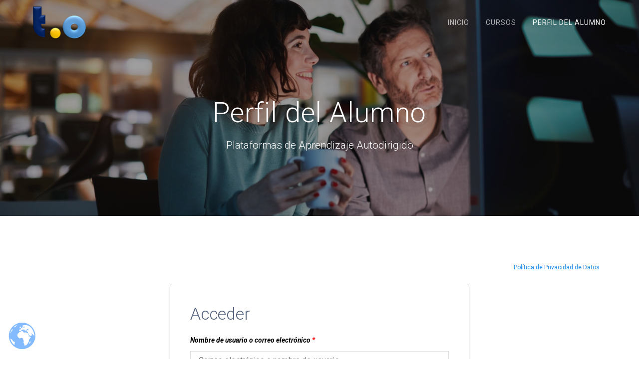

--- FILE ---
content_type: text/html; charset=UTF-8
request_url: https://tzaloa-ollin.com/perfil/
body_size: 18778
content:
<!DOCTYPE html>
<html lang="es">
<head>
    <meta charset="UTF-8">
    <meta name="viewport" content="width=device-width, initial-scale=1">
    <link rel="profile" href="http://gmpg.org/xfn/11">

    <script type="text/javascript" id="lpData">
/* <![CDATA[ */
var lpData = {"site_url":"https:\/\/tzaloa-ollin.com","user_id":"0","theme":"Archivo","lp_rest_url":"https:\/\/tzaloa-ollin.com\/wp-json\/","nonce":"e3c8cb26e3","is_course_archive":"","courses_url":"https:\/\/tzaloa-ollin.com\/cursos\/","urlParams":[],"lp_version":"4.2.9.4","lp_rest_load_ajax":"https:\/\/tzaloa-ollin.com\/wp-json\/lp\/v1\/load_content_via_ajax\/","ajaxUrl":"https:\/\/tzaloa-ollin.com\/wp-admin\/admin-ajax.php","lpAjaxUrl":"https:\/\/tzaloa-ollin.com\/lp-ajax-handle","coverImageRatio":"5.16","toast":{"gravity":"bottom","position":"center","duration":3000,"close":1,"stopOnFocus":1,"classPrefix":"lp-toast"},"i18n":[]};
/* ]]> */
</script>
<script type="text/javascript" id="lpSettingCourses">
/* <![CDATA[ */
var lpSettingCourses = {"lpArchiveLoadAjax":"1","lpArchiveNoLoadAjaxFirst":"0","lpArchivePaginationType":"number","noLoadCoursesJs":"0"};
/* ]]> */
</script>
		<style id="learn-press-custom-css">
			:root {
				--lp-container-max-width: 1290px;
				--lp-cotainer-padding: 1rem;
				--lp-primary-color: #698fe6;
				--lp-secondary-color: #002060;
			}
		</style>
		<title>Perfil del Alumno &rarr; Mis cursos - Tzaloa</title>
<meta name='robots' content='max-image-preview:large' />
	<style>img:is([sizes="auto" i], [sizes^="auto," i]) { contain-intrinsic-size: 3000px 1500px }</style>
	<script>window.userData = {"role":"no-autenticado","display_name":null};</script><script>window.lpCourseTitle = null;</script><link rel='dns-prefetch' href='//code.responsivevoice.org' />
<link rel='dns-prefetch' href='//fonts.googleapis.com' />
<link href='https://fonts.gstatic.com' crossorigin rel='preconnect' />
<link rel="alternate" type="application/rss+xml" title="Tzaloa &raquo; Feed" href="https://tzaloa-ollin.com/feed/" />
<link rel="alternate" type="application/rss+xml" title="Tzaloa &raquo; Feed de los comentarios" href="https://tzaloa-ollin.com/comments/feed/" />
<link rel="alternate" type="text/calendar" title="Tzaloa &raquo; iCal Feed" href="https://tzaloa-ollin.com/events/?ical=1" />
<script type="text/javascript">
/* <![CDATA[ */
window._wpemojiSettings = {"baseUrl":"https:\/\/s.w.org\/images\/core\/emoji\/16.0.1\/72x72\/","ext":".png","svgUrl":"https:\/\/s.w.org\/images\/core\/emoji\/16.0.1\/svg\/","svgExt":".svg","source":{"concatemoji":"https:\/\/tzaloa-ollin.com\/wp-includes\/js\/wp-emoji-release.min.js?ver=6.8.2"}};
/*! This file is auto-generated */
!function(s,n){var o,i,e;function c(e){try{var t={supportTests:e,timestamp:(new Date).valueOf()};sessionStorage.setItem(o,JSON.stringify(t))}catch(e){}}function p(e,t,n){e.clearRect(0,0,e.canvas.width,e.canvas.height),e.fillText(t,0,0);var t=new Uint32Array(e.getImageData(0,0,e.canvas.width,e.canvas.height).data),a=(e.clearRect(0,0,e.canvas.width,e.canvas.height),e.fillText(n,0,0),new Uint32Array(e.getImageData(0,0,e.canvas.width,e.canvas.height).data));return t.every(function(e,t){return e===a[t]})}function u(e,t){e.clearRect(0,0,e.canvas.width,e.canvas.height),e.fillText(t,0,0);for(var n=e.getImageData(16,16,1,1),a=0;a<n.data.length;a++)if(0!==n.data[a])return!1;return!0}function f(e,t,n,a){switch(t){case"flag":return n(e,"\ud83c\udff3\ufe0f\u200d\u26a7\ufe0f","\ud83c\udff3\ufe0f\u200b\u26a7\ufe0f")?!1:!n(e,"\ud83c\udde8\ud83c\uddf6","\ud83c\udde8\u200b\ud83c\uddf6")&&!n(e,"\ud83c\udff4\udb40\udc67\udb40\udc62\udb40\udc65\udb40\udc6e\udb40\udc67\udb40\udc7f","\ud83c\udff4\u200b\udb40\udc67\u200b\udb40\udc62\u200b\udb40\udc65\u200b\udb40\udc6e\u200b\udb40\udc67\u200b\udb40\udc7f");case"emoji":return!a(e,"\ud83e\udedf")}return!1}function g(e,t,n,a){var r="undefined"!=typeof WorkerGlobalScope&&self instanceof WorkerGlobalScope?new OffscreenCanvas(300,150):s.createElement("canvas"),o=r.getContext("2d",{willReadFrequently:!0}),i=(o.textBaseline="top",o.font="600 32px Arial",{});return e.forEach(function(e){i[e]=t(o,e,n,a)}),i}function t(e){var t=s.createElement("script");t.src=e,t.defer=!0,s.head.appendChild(t)}"undefined"!=typeof Promise&&(o="wpEmojiSettingsSupports",i=["flag","emoji"],n.supports={everything:!0,everythingExceptFlag:!0},e=new Promise(function(e){s.addEventListener("DOMContentLoaded",e,{once:!0})}),new Promise(function(t){var n=function(){try{var e=JSON.parse(sessionStorage.getItem(o));if("object"==typeof e&&"number"==typeof e.timestamp&&(new Date).valueOf()<e.timestamp+604800&&"object"==typeof e.supportTests)return e.supportTests}catch(e){}return null}();if(!n){if("undefined"!=typeof Worker&&"undefined"!=typeof OffscreenCanvas&&"undefined"!=typeof URL&&URL.createObjectURL&&"undefined"!=typeof Blob)try{var e="postMessage("+g.toString()+"("+[JSON.stringify(i),f.toString(),p.toString(),u.toString()].join(",")+"));",a=new Blob([e],{type:"text/javascript"}),r=new Worker(URL.createObjectURL(a),{name:"wpTestEmojiSupports"});return void(r.onmessage=function(e){c(n=e.data),r.terminate(),t(n)})}catch(e){}c(n=g(i,f,p,u))}t(n)}).then(function(e){for(var t in e)n.supports[t]=e[t],n.supports.everything=n.supports.everything&&n.supports[t],"flag"!==t&&(n.supports.everythingExceptFlag=n.supports.everythingExceptFlag&&n.supports[t]);n.supports.everythingExceptFlag=n.supports.everythingExceptFlag&&!n.supports.flag,n.DOMReady=!1,n.readyCallback=function(){n.DOMReady=!0}}).then(function(){return e}).then(function(){var e;n.supports.everything||(n.readyCallback(),(e=n.source||{}).concatemoji?t(e.concatemoji):e.wpemoji&&e.twemoji&&(t(e.twemoji),t(e.wpemoji)))}))}((window,document),window._wpemojiSettings);
/* ]]> */
</script>
<style id='wp-emoji-styles-inline-css' type='text/css'>

	img.wp-smiley, img.emoji {
		display: inline !important;
		border: none !important;
		box-shadow: none !important;
		height: 1em !important;
		width: 1em !important;
		margin: 0 0.07em !important;
		vertical-align: -0.1em !important;
		background: none !important;
		padding: 0 !important;
	}
</style>
<link rel='stylesheet' id='wp-block-library-css' href='https://tzaloa-ollin.com/wp-includes/css/dist/block-library/style.min.css?ver=6.8.2' type='text/css' media='all' />
<style id='classic-theme-styles-inline-css' type='text/css'>
/*! This file is auto-generated */
.wp-block-button__link{color:#fff;background-color:#32373c;border-radius:9999px;box-shadow:none;text-decoration:none;padding:calc(.667em + 2px) calc(1.333em + 2px);font-size:1.125em}.wp-block-file__button{background:#32373c;color:#fff;text-decoration:none}
</style>
<style id='pdfemb-pdf-embedder-viewer-style-inline-css' type='text/css'>
.wp-block-pdfemb-pdf-embedder-viewer{max-width:none}

</style>
<style id='filebird-block-filebird-gallery-style-inline-css' type='text/css'>
ul.filebird-block-filebird-gallery{margin:auto!important;padding:0!important;width:100%}ul.filebird-block-filebird-gallery.layout-grid{display:grid;grid-gap:20px;align-items:stretch;grid-template-columns:repeat(var(--columns),1fr);justify-items:stretch}ul.filebird-block-filebird-gallery.layout-grid li img{border:1px solid #ccc;box-shadow:2px 2px 6px 0 rgba(0,0,0,.3);height:100%;max-width:100%;-o-object-fit:cover;object-fit:cover;width:100%}ul.filebird-block-filebird-gallery.layout-masonry{-moz-column-count:var(--columns);-moz-column-gap:var(--space);column-gap:var(--space);-moz-column-width:var(--min-width);columns:var(--min-width) var(--columns);display:block;overflow:auto}ul.filebird-block-filebird-gallery.layout-masonry li{margin-bottom:var(--space)}ul.filebird-block-filebird-gallery li{list-style:none}ul.filebird-block-filebird-gallery li figure{height:100%;margin:0;padding:0;position:relative;width:100%}ul.filebird-block-filebird-gallery li figure figcaption{background:linear-gradient(0deg,rgba(0,0,0,.7),rgba(0,0,0,.3) 70%,transparent);bottom:0;box-sizing:border-box;color:#fff;font-size:.8em;margin:0;max-height:100%;overflow:auto;padding:3em .77em .7em;position:absolute;text-align:center;width:100%;z-index:2}ul.filebird-block-filebird-gallery li figure figcaption a{color:inherit}

</style>
<style id='global-styles-inline-css' type='text/css'>
:root{--wp--preset--aspect-ratio--square: 1;--wp--preset--aspect-ratio--4-3: 4/3;--wp--preset--aspect-ratio--3-4: 3/4;--wp--preset--aspect-ratio--3-2: 3/2;--wp--preset--aspect-ratio--2-3: 2/3;--wp--preset--aspect-ratio--16-9: 16/9;--wp--preset--aspect-ratio--9-16: 9/16;--wp--preset--color--black: #000000;--wp--preset--color--cyan-bluish-gray: #abb8c3;--wp--preset--color--white: #ffffff;--wp--preset--color--pale-pink: #f78da7;--wp--preset--color--vivid-red: #cf2e2e;--wp--preset--color--luminous-vivid-orange: #ff6900;--wp--preset--color--luminous-vivid-amber: #fcb900;--wp--preset--color--light-green-cyan: #7bdcb5;--wp--preset--color--vivid-green-cyan: #00d084;--wp--preset--color--pale-cyan-blue: #8ed1fc;--wp--preset--color--vivid-cyan-blue: #0693e3;--wp--preset--color--vivid-purple: #9b51e0;--wp--preset--gradient--vivid-cyan-blue-to-vivid-purple: linear-gradient(135deg,rgba(6,147,227,1) 0%,rgb(155,81,224) 100%);--wp--preset--gradient--light-green-cyan-to-vivid-green-cyan: linear-gradient(135deg,rgb(122,220,180) 0%,rgb(0,208,130) 100%);--wp--preset--gradient--luminous-vivid-amber-to-luminous-vivid-orange: linear-gradient(135deg,rgba(252,185,0,1) 0%,rgba(255,105,0,1) 100%);--wp--preset--gradient--luminous-vivid-orange-to-vivid-red: linear-gradient(135deg,rgba(255,105,0,1) 0%,rgb(207,46,46) 100%);--wp--preset--gradient--very-light-gray-to-cyan-bluish-gray: linear-gradient(135deg,rgb(238,238,238) 0%,rgb(169,184,195) 100%);--wp--preset--gradient--cool-to-warm-spectrum: linear-gradient(135deg,rgb(74,234,220) 0%,rgb(151,120,209) 20%,rgb(207,42,186) 40%,rgb(238,44,130) 60%,rgb(251,105,98) 80%,rgb(254,248,76) 100%);--wp--preset--gradient--blush-light-purple: linear-gradient(135deg,rgb(255,206,236) 0%,rgb(152,150,240) 100%);--wp--preset--gradient--blush-bordeaux: linear-gradient(135deg,rgb(254,205,165) 0%,rgb(254,45,45) 50%,rgb(107,0,62) 100%);--wp--preset--gradient--luminous-dusk: linear-gradient(135deg,rgb(255,203,112) 0%,rgb(199,81,192) 50%,rgb(65,88,208) 100%);--wp--preset--gradient--pale-ocean: linear-gradient(135deg,rgb(255,245,203) 0%,rgb(182,227,212) 50%,rgb(51,167,181) 100%);--wp--preset--gradient--electric-grass: linear-gradient(135deg,rgb(202,248,128) 0%,rgb(113,206,126) 100%);--wp--preset--gradient--midnight: linear-gradient(135deg,rgb(2,3,129) 0%,rgb(40,116,252) 100%);--wp--preset--font-size--small: 13px;--wp--preset--font-size--medium: 20px;--wp--preset--font-size--large: 36px;--wp--preset--font-size--x-large: 42px;--wp--preset--spacing--20: 0.44rem;--wp--preset--spacing--30: 0.67rem;--wp--preset--spacing--40: 1rem;--wp--preset--spacing--50: 1.5rem;--wp--preset--spacing--60: 2.25rem;--wp--preset--spacing--70: 3.38rem;--wp--preset--spacing--80: 5.06rem;--wp--preset--shadow--natural: 6px 6px 9px rgba(0, 0, 0, 0.2);--wp--preset--shadow--deep: 12px 12px 50px rgba(0, 0, 0, 0.4);--wp--preset--shadow--sharp: 6px 6px 0px rgba(0, 0, 0, 0.2);--wp--preset--shadow--outlined: 6px 6px 0px -3px rgba(255, 255, 255, 1), 6px 6px rgba(0, 0, 0, 1);--wp--preset--shadow--crisp: 6px 6px 0px rgba(0, 0, 0, 1);}:where(.is-layout-flex){gap: 0.5em;}:where(.is-layout-grid){gap: 0.5em;}body .is-layout-flex{display: flex;}.is-layout-flex{flex-wrap: wrap;align-items: center;}.is-layout-flex > :is(*, div){margin: 0;}body .is-layout-grid{display: grid;}.is-layout-grid > :is(*, div){margin: 0;}:where(.wp-block-columns.is-layout-flex){gap: 2em;}:where(.wp-block-columns.is-layout-grid){gap: 2em;}:where(.wp-block-post-template.is-layout-flex){gap: 1.25em;}:where(.wp-block-post-template.is-layout-grid){gap: 1.25em;}.has-black-color{color: var(--wp--preset--color--black) !important;}.has-cyan-bluish-gray-color{color: var(--wp--preset--color--cyan-bluish-gray) !important;}.has-white-color{color: var(--wp--preset--color--white) !important;}.has-pale-pink-color{color: var(--wp--preset--color--pale-pink) !important;}.has-vivid-red-color{color: var(--wp--preset--color--vivid-red) !important;}.has-luminous-vivid-orange-color{color: var(--wp--preset--color--luminous-vivid-orange) !important;}.has-luminous-vivid-amber-color{color: var(--wp--preset--color--luminous-vivid-amber) !important;}.has-light-green-cyan-color{color: var(--wp--preset--color--light-green-cyan) !important;}.has-vivid-green-cyan-color{color: var(--wp--preset--color--vivid-green-cyan) !important;}.has-pale-cyan-blue-color{color: var(--wp--preset--color--pale-cyan-blue) !important;}.has-vivid-cyan-blue-color{color: var(--wp--preset--color--vivid-cyan-blue) !important;}.has-vivid-purple-color{color: var(--wp--preset--color--vivid-purple) !important;}.has-black-background-color{background-color: var(--wp--preset--color--black) !important;}.has-cyan-bluish-gray-background-color{background-color: var(--wp--preset--color--cyan-bluish-gray) !important;}.has-white-background-color{background-color: var(--wp--preset--color--white) !important;}.has-pale-pink-background-color{background-color: var(--wp--preset--color--pale-pink) !important;}.has-vivid-red-background-color{background-color: var(--wp--preset--color--vivid-red) !important;}.has-luminous-vivid-orange-background-color{background-color: var(--wp--preset--color--luminous-vivid-orange) !important;}.has-luminous-vivid-amber-background-color{background-color: var(--wp--preset--color--luminous-vivid-amber) !important;}.has-light-green-cyan-background-color{background-color: var(--wp--preset--color--light-green-cyan) !important;}.has-vivid-green-cyan-background-color{background-color: var(--wp--preset--color--vivid-green-cyan) !important;}.has-pale-cyan-blue-background-color{background-color: var(--wp--preset--color--pale-cyan-blue) !important;}.has-vivid-cyan-blue-background-color{background-color: var(--wp--preset--color--vivid-cyan-blue) !important;}.has-vivid-purple-background-color{background-color: var(--wp--preset--color--vivid-purple) !important;}.has-black-border-color{border-color: var(--wp--preset--color--black) !important;}.has-cyan-bluish-gray-border-color{border-color: var(--wp--preset--color--cyan-bluish-gray) !important;}.has-white-border-color{border-color: var(--wp--preset--color--white) !important;}.has-pale-pink-border-color{border-color: var(--wp--preset--color--pale-pink) !important;}.has-vivid-red-border-color{border-color: var(--wp--preset--color--vivid-red) !important;}.has-luminous-vivid-orange-border-color{border-color: var(--wp--preset--color--luminous-vivid-orange) !important;}.has-luminous-vivid-amber-border-color{border-color: var(--wp--preset--color--luminous-vivid-amber) !important;}.has-light-green-cyan-border-color{border-color: var(--wp--preset--color--light-green-cyan) !important;}.has-vivid-green-cyan-border-color{border-color: var(--wp--preset--color--vivid-green-cyan) !important;}.has-pale-cyan-blue-border-color{border-color: var(--wp--preset--color--pale-cyan-blue) !important;}.has-vivid-cyan-blue-border-color{border-color: var(--wp--preset--color--vivid-cyan-blue) !important;}.has-vivid-purple-border-color{border-color: var(--wp--preset--color--vivid-purple) !important;}.has-vivid-cyan-blue-to-vivid-purple-gradient-background{background: var(--wp--preset--gradient--vivid-cyan-blue-to-vivid-purple) !important;}.has-light-green-cyan-to-vivid-green-cyan-gradient-background{background: var(--wp--preset--gradient--light-green-cyan-to-vivid-green-cyan) !important;}.has-luminous-vivid-amber-to-luminous-vivid-orange-gradient-background{background: var(--wp--preset--gradient--luminous-vivid-amber-to-luminous-vivid-orange) !important;}.has-luminous-vivid-orange-to-vivid-red-gradient-background{background: var(--wp--preset--gradient--luminous-vivid-orange-to-vivid-red) !important;}.has-very-light-gray-to-cyan-bluish-gray-gradient-background{background: var(--wp--preset--gradient--very-light-gray-to-cyan-bluish-gray) !important;}.has-cool-to-warm-spectrum-gradient-background{background: var(--wp--preset--gradient--cool-to-warm-spectrum) !important;}.has-blush-light-purple-gradient-background{background: var(--wp--preset--gradient--blush-light-purple) !important;}.has-blush-bordeaux-gradient-background{background: var(--wp--preset--gradient--blush-bordeaux) !important;}.has-luminous-dusk-gradient-background{background: var(--wp--preset--gradient--luminous-dusk) !important;}.has-pale-ocean-gradient-background{background: var(--wp--preset--gradient--pale-ocean) !important;}.has-electric-grass-gradient-background{background: var(--wp--preset--gradient--electric-grass) !important;}.has-midnight-gradient-background{background: var(--wp--preset--gradient--midnight) !important;}.has-small-font-size{font-size: var(--wp--preset--font-size--small) !important;}.has-medium-font-size{font-size: var(--wp--preset--font-size--medium) !important;}.has-large-font-size{font-size: var(--wp--preset--font-size--large) !important;}.has-x-large-font-size{font-size: var(--wp--preset--font-size--x-large) !important;}
:where(.wp-block-post-template.is-layout-flex){gap: 1.25em;}:where(.wp-block-post-template.is-layout-grid){gap: 1.25em;}
:where(.wp-block-columns.is-layout-flex){gap: 2em;}:where(.wp-block-columns.is-layout-grid){gap: 2em;}
:root :where(.wp-block-pullquote){font-size: 1.5em;line-height: 1.6;}
</style>
<link rel='stylesheet' id='contact-form-7-css' href='https://tzaloa-ollin.com/wp-content/plugins/contact-form-7/includes/css/styles.css?ver=6.1.3' type='text/css' media='all' />
<link rel='stylesheet' id='rv-style-css' href='https://tzaloa-ollin.com/wp-content/plugins/responsivevoice-text-to-speech/includes/css/responsivevoice.css?ver=6.8.2' type='text/css' media='all' />
<link rel='stylesheet' id='h5p-plugin-styles-css' href='https://tzaloa-ollin.com/wp-content/plugins/h5p/h5p-php-library/styles/h5p.css?ver=1.16.0' type='text/css' media='all' />
<link rel='stylesheet' id='materialis-style-css' href='https://tzaloa-ollin.com/wp-content/themes/Archivo/style.min.css?ver=1.1.20' type='text/css' media='all' />
<style id='materialis-style-inline-css' type='text/css'>
img.logo.dark, img.custom-logo{width:auto;max-height:70px;}
</style>
<link rel='stylesheet' id='materialis-material-icons-css' href='https://tzaloa-ollin.com/wp-content/themes/Archivo/assets/css/material-icons.min.css?ver=1.1.20' type='text/css' media='all' />
<link rel='stylesheet' id='materialis-fonts-css'  data-href='https://fonts.googleapis.com/css?family=Roboto:300,300italic,400,400italic,500,500italic,700,700italic,900,900italic%7CPlayfair%20Display:400,400italic,700,700italic&#038;subset=latin,latin-ext' type='text/css' media='all' />
<link rel='stylesheet' id='certificates-css-css' href='https://tzaloa-ollin.com/wp-content/plugins/learnpress-certificates/assets/dist/css/certificates.min.css?ver=4.1.5' type='text/css' media='all' />
<link rel='stylesheet' id='learnpress-import-export-global-css' href='https://tzaloa-ollin.com/wp-content/plugins/learnpress-import-export/assets/dist/css/frontend/learnpress-import-export-global.css?ver=6971716e53447' type='text/css' media='all' />
<link rel='stylesheet' id='materialis-style-bundle-css' href='https://tzaloa-ollin.com/wp-content/themes/Archivo/pro/assets/css/theme.bundle.min.css?ver=1.1.20' type='text/css' media='all' />
<link rel='stylesheet' id='kirki-styles-materialis-css' href='https://tzaloa-ollin.com/wp-content/themes/Archivo/customizer/kirki/assets/css/kirki-styles.css' type='text/css' media='all' />
<style id='kirki-styles-materialis-inline-css' type='text/css'>
/** cached kirki style */.footer-content{background-color:#222!important;}.footer-dark,.footer:not(.footer-dark) .footer-content{border-top-color:#e8e8e8;border-top-width:1px;border-top-style:solid;}.footer p, .footer{color:#fff;}.footer a,.footer ul.materialis-footer-menu li a{color:#aaa;}.footer a:hover{color:#aaa;}.footer ul.materialis-footer-menu li a:hover{color:#aaa;}body{font-family:Roboto, Helvetica, Arial, sans-serif;color:#000000;}body h1:not(.hero-title){font-family:Helvetica,Arial,sans-serif;font-weight:400;font-style:normal;font-size:2.0rem;line-height:3.0rem;letter-spacing:-1px;color:#000000;}body h2{font-family:Roboto, Helvetica, Arial, sans-serif;font-weight:300;font-size:2.450rem;line-height:3rem;letter-spacing:0px;text-transform:none;color:#54617A;}body h3{font-family:Roboto, Helvetica, Arial, sans-serif;font-weight:300;font-size:1.838rem;line-height:2.5rem;letter-spacing:0px;text-transform:none;color:#54617A;}body h4{font-family:Roboto, Helvetica, Arial, sans-serif;font-weight:700;font-style:normal;font-size:1.313rem;line-height:2rem;letter-spacing:0px;text-transform:none;color:#000000;}body h5{font-family:Roboto, Helvetica, Arial, sans-serif;font-weight:500;font-size:1.094rem;line-height:1.25rem;letter-spacing:0px;text-transform:none;color:#54617A;}body h6{font-family:Roboto, Helvetica, Arial, sans-serif;font-weight:500;font-size:0.875rem;line-height:1.5rem;letter-spacing:0px;color:#54617A;}.header-homepage.color-overlay:before{background:#1C2850;}.header-homepage .background-overlay,.header-homepage.color-overlay::before{opacity:0.31;}.materialis-front-page .header-separator .svg-white-bg{fill:#ffffff!important;}.materialis-front-page .header-separator svg{height:154px!important;}.header.color-overlay:before{background:#181818;}.header .background-overlay,.header.color-overlay::before{opacity:0.4;}.header-homepage p.header-subtitle2{margin-top:0;margin-bottom:20px;font-family:Roboto, Helvetica, Arial, sans-serif;font-weight:400;font-size:1.3rem;line-height:130%;letter-spacing:normal;text-transform:none;color:#ffffff;}.header-homepage h1.hero-title{font-family:Roboto, Helvetica, Arial, sans-serif;font-weight:500;font-size:2.3em;line-height:160%;letter-spacing:0.9px;text-transform:none;color:#ffffff;}.header-homepage .hero-title{margin-top:0;margin-bottom:20px;}.header-homepage p.header-subtitle{margin-top:0;margin-bottom:20px;font-family:Roboto, Helvetica, Arial, sans-serif;font-weight:300;font-size:1.3em;line-height:130%;letter-spacing:normal;text-transform:none;color:#ffffff;}.header-homepage .header-description-row{padding-top:20%;padding-bottom:24%;}.inner-header-description{padding-top:10%;padding-bottom:10%;}.inner-header-description h1.hero-title{font-family:Roboto, Helvetica, Arial, sans-serif;font-weight:300;font-style:normal;font-size:3.5em;line-height:114%;letter-spacing:0.9px;text-transform:none;color:#ffffff;}.inner-header-description .header-subtitle{font-family:Roboto, Helvetica, Arial, sans-serif;font-weight:300;font-style:normal;font-size:1.3em;line-height:130%;letter-spacing:normal;text-transform:none;color:#ffffff;}.header-top-bar .header-top-bar-area.area-left span{color:#FFFFFF;}.header-top-bar .header-top-bar-area.area-left i.mdi{color:#999;}.header-top-bar .header-top-bar-area.area-left .top-bar-social-icons i{color:#fff;}.header-top-bar .header-top-bar-area.area-left .top-bar-social-icons i:hover{color:#fff;}.header-top-bar .header-top-bar-area.area-left .top-bar-menu > li > a{color:#fff;}.header-top-bar .header-top-bar-area.area-left .top-bar-menu > li > a:hover{color:#fff!important;}.header-top-bar .header-top-bar-area.area-left .top-bar-menu > li > a:visited{color:#fff;}.header-top-bar .header-top-bar-area.area-left span.top-bar-text{color:#fff;}.header-top-bar .header-top-bar-area.area-right span{color:#FFFFFF;}.header-top-bar .header-top-bar-area.area-right i.mdi{color:#999;}.header-top-bar .header-top-bar-area.area-right .top-bar-social-icons i{color:#fff;}.header-top-bar .header-top-bar-area.area-right .top-bar-social-icons i:hover{color:#fff;}.header-top-bar .header-top-bar-area.area-right .top-bar-menu > li > a{color:#fff;}.header-top-bar .header-top-bar-area.area-right .top-bar-menu > li > a:hover{color:#fff!important;}.header-top-bar .header-top-bar-area.area-right .top-bar-menu > li > a:visited{color:#fff;}.header-top-bar .header-top-bar-area.area-right span.top-bar-text{color:#fff;}.materialis-front-page ul.dropdown-menu > li{margin:0px 4px;}.materialis-inner-page ul.dropdown-menu > li{margin:0px 4px;}.materialis-inner-page .fixto-fixed .main_menu_col, .materialis-inner-page .fixto-fixed .main-menu{justify-content:flex-end!important;}.materialis-inner-page .navigation-bar.fixto-fixed{background-color:rgba(255, 255, 255, 1)!important;}.materialis-inner-page #main_menu > li > a{font-family:Roboto, Helvetica, Arial, sans-serif;font-weight:400;font-style:normal;font-size:14px;line-height:160%;letter-spacing:1px;text-transform:uppercase;}.materialis-front-page .fixto-fixed .main_menu_col, .materialis-front-page .fixto-fixed .main-menu{justify-content:flex-end!important;}.materialis-front-page .navigation-bar.fixto-fixed{background-color:rgba(255, 255, 255, 1)!important;}.materialis-front-page #main_menu > li > a{font-family:Roboto, Helvetica, Arial, sans-serif;font-weight:400;font-style:normal;font-size:14px;line-height:160%;letter-spacing:1px;text-transform:uppercase;}#main_menu li li > a{font-family:Roboto, Helvetica, Arial, sans-serif;font-weight:400;font-style:normal;font-size:0.94rem;line-height:1.5;letter-spacing:0.7px;text-transform:none;}.materialis-front-page .header-nav-area .social-icons a{color:#FFFFFF!important;}.materialis-front-page .fixto-fixed .header-nav-area .social-icons a{color:#000000!important;}.materialis-front-page  .nav-search.widget_search .search-form *{color:#FFFFFF;}.materialis-front-page  .nav-search.widget_search .search-form input{border-bottom-color:#FFFFFF!important;}.materialis-front-page  .nav-search.widget_search .search-form input::-webkit-input-placeholder{color:#FFFFFF;}.materialis-front-page  .nav-search.widget_search .search-form input:-ms-input-placeholder{color:#FFFFFF;}.materialis-front-page  .nav-search.widget_search .search-form input:-moz-placeholder{color:#FFFFFF;}.materialis-front-page  .nav-search.widget_search .search-form .mdc-line-ripple{background-color:#FFFFFF;}.materialis-front-page .fixto-fixed  .nav-search.widget_search .search-form *{color:#000000;}.materialis-front-page .fixto-fixed  .nav-search.widget_search .search-form input{border-bottom-color:#000000!important;}.materialis-front-page .fixto-fixed  .nav-search.widget_search .search-form input::-webkit-input-placeholder{color:#000000;}.materialis-front-page .fixto-fixed  .nav-search.widget_search .search-form input:-ms-input-placeholder{color:#000000;}.materialis-front-page .fixto-fixed  .nav-search.widget_search .search-form input:-moz-placeholder{color:#000000;}.materialis-front-page .fixto-fixed  .nav-search.widget_search .search-form .mdc-line-ripple{background-color:#000000;}.materialis-inner-page .inner_header-nav-area .social-icons a{color:#FFFFFF!important;}.materialis-inner-page .fixto-fixed .inner_header-nav-area .social-icons a{color:#000000!important;}.materialis-inner-page .nav-search.widget_search .search-form *{color:#FFFFFF;}.materialis-inner-page .nav-search.widget_search .search-form input{border-bottom-color:#FFFFFF!important;}.materialis-inner-page .nav-search.widget_search .search-form input::-webkit-input-placeholder{color:#FFFFFF;}.materialis-inner-page .nav-search.widget_search .search-form input:-ms-input-placeholder{color:#FFFFFF;}.materialis-inner-page .nav-search.widget_search .search-form input:-moz-placeholder{color:#FFFFFF;}.materialis-inner-page .nav-search.widget_search .search-form .mdc-line-ripple{background-color:#FFFFFF;}.materialis-inner-page .fixto-fixed .nav-search.widget_search .search-form *{color:#000000;}.materialis-inner-page .fixto-fixed .nav-search.widget_search .search-form input{border-bottom-color:#000000!important;}.materialis-inner-page .fixto-fixed .nav-search.widget_search .search-form input::-webkit-input-placeholder{color:#000000;}.materialis-inner-page .fixto-fixed .nav-search.widget_search .search-form input:-ms-input-placeholder{color:#000000;}.materialis-inner-page .fixto-fixed .nav-search.widget_search .search-form input:-moz-placeholder{color:#000000;}.materialis-inner-page .fixto-fixed .nav-search.widget_search .search-form .mdc-line-ripple{background-color:#000000;}[data-component="offcanvas"] i.mdi{color:#ffffff!important;}[data-component="offcanvas"] .bubble{background-color:#ffffff!important;}.fixto-fixed [data-component="offcanvas"] i.mdi{color:#000000!important;}.fixto-fixed [data-component="offcanvas"] .bubble{background-color:#000000!important;}#offcanvas-wrapper{background-color:#222B34!important;}html.has-offscreen body:after{background-color:rgba(34, 43, 52, 0.7)!important;}#offcanvas-wrapper *:not(.arrow){color:#ffffff!important;}#offcanvas_menu li.open, #offcanvas_menu li.current-menu-item, #offcanvas_menu li.current_page_item{background-color:#FFFFFF;}#offcanvas_menu li.open > a, #offcanvas_menu li.open > a > i ,#offcanvas_menu li.current-menu-item > a, #offcanvas_menu li.current_page_item > a{color:#2395F6!important;}#offcanvas_menu li.open > a,#offcanvas_menu li.open > a > i , #offcanvas_menu li.current-menu-item > a, #offcanvas_menu li.current_page_item > a{border-left-color:#2395F6!important;}#offcanvas_menu li > ul{background-color:#686B77;}#offcanvas_menu li > a{font-family:Roboto, Helvetica, Arial, sans-serif;font-weight:400;font-size:0.875rem;line-height:100%;letter-spacing:0px;text-transform:none;}.navigation-bar.homepage.coloured-nav a.text-logo,.navigation-bar.homepage.coloured-nav #main_menu li.logo > a.text-logo,.navigation-bar.homepage.coloured-nav #main_menu li.logo > a.text-logo:hover,.navigation-bar.homepage a.text-logo,.navigation-bar.homepage #main_menu li.logo > a.text-logo,.navigation-bar.homepage #main_menu li.logo > a.text-logo:hover{color:#fff;font-family:inherit;font-weight:400;font-size:1.5rem;line-height:100%;letter-spacing:0px;text-transform:uppercase;}.navigation-bar.homepage.fixto-fixed a.text-logo,.navigation-bar.homepage.fixto-fixed .dark-logo a.text-logo{color:#4a4a4a!important;}.navigation-bar:not(.homepage) a.text-logo,.navigation-bar:not(.homepage) #main_menu li.logo > a.text-logo,.navigation-bar:not(.homepage) #main_menu li.logo > a.text-logo:hover,.navigation-bar:not(.homepage) a.text-logo,.navigation-bar:not(.homepage) #main_menu li.logo > a.text-logo,.navigation-bar:not(.homepage) #main_menu li.logo > a.text-logo:hover{color:#fff;font-family:inherit;font-weight:400;font-size:1.5rem;line-height:100%;letter-spacing:0px;text-transform:uppercase;}.navigation-bar.fixto-fixed:not(.homepage) a.text-logo,.navigation-bar.fixto-fixed:not(.homepage) .dark-logo a.text-logo, .navigation-bar.alternate:not(.homepage) a.text-logo, .navigation-bar.alternate:not(.homepage) .dark-logo a.text-logo{color:#4a4a4a!important;}@media (min-width: 767px){.footer .footer-content{padding-top:15px;padding-bottom:15px;}}@media (max-width: 1023px){body{font-size:calc( 16px * 0.875 );}}@media (min-width: 1024px){body{font-size:16px;}}@media only screen and (min-width: 768px){body h1:not(.hero-title){font-size:2.0rem;}body h2{font-size:2.8rem;}body h3{font-size:2.1rem;}body h4{font-size:1.5rem;}body h5{font-size:1.25rem;}body h6{font-size:1rem;}.header-homepage p.header-subtitle2{font-size:1.4rem;}.header-homepage h1.hero-title{font-size:3.2rem;}.header-homepage p.header-subtitle{font-size:1.4em;}.header-content .align-holder{width:85%!important;}.inner-header-description{text-align:center!important;}.inner-header-description h1.hero-title{font-size:3.5em;}.inner-header-description .header-subtitle{font-size:1.3em;}}@media (min-width: 768px){.materialis-front-page.overlap-first-section .header-homepage{padding-bottom:50px;}.materialis-front-page.overlap-first-section .page-content div[data-overlap]:first-of-type > div:not([class*="section-separator"]) {margin-top:-50px;}}@media screen and (max-width:767px){.header-homepage .header-description-row{padding-top:10%;padding-bottom:10%;}}
</style>
<link rel='stylesheet' id='learnpress-css' href='https://tzaloa-ollin.com/wp-content/plugins/learnpress/assets/css/learnpress.min.css?ver=4.2.9.4' type='text/css' media='all' />
<link rel='stylesheet' id='learnpress-widgets-css' href='https://tzaloa-ollin.com/wp-content/plugins/learnpress/assets/css/widgets.min.css?ver=4.2.9.4' type='text/css' media='all' />
<script type="text/javascript" src="https://tzaloa-ollin.com/wp-includes/js/dist/hooks.min.js?ver=4d63a3d491d11ffd8ac6" id="wp-hooks-js"></script>
<script type="text/javascript" src="https://tzaloa-ollin.com/wp-includes/js/dist/i18n.min.js?ver=5e580eb46a90c2b997e6" id="wp-i18n-js"></script>
<script type="text/javascript" id="wp-i18n-js-after">
/* <![CDATA[ */
wp.i18n.setLocaleData( { 'text direction\u0004ltr': [ 'ltr' ] } );
/* ]]> */
</script>
<script type="text/javascript" src="https://code.responsivevoice.org/responsivevoice.js?key=6kKHILkB" id="responsive-voice-js"></script>
<script type="text/javascript" src="https://tzaloa-ollin.com/wp-includes/js/dist/vendor/wp-polyfill.min.js?ver=3.15.0" id="wp-polyfill-js"></script>
<script type="text/javascript" src="https://tzaloa-ollin.com/wp-includes/js/dist/url.min.js?ver=c2964167dfe2477c14ea" id="wp-url-js"></script>
<script type="text/javascript" id="wp-api-fetch-js-translations">
/* <![CDATA[ */
( function( domain, translations ) {
	var localeData = translations.locale_data[ domain ] || translations.locale_data.messages;
	localeData[""].domain = domain;
	wp.i18n.setLocaleData( localeData, domain );
} )( "default", {"translation-revision-date":"2025-09-29 19:09:09+0000","generator":"GlotPress\/4.0.1","domain":"messages","locale_data":{"messages":{"":{"domain":"messages","plural-forms":"nplurals=2; plural=n != 1;","lang":"es"},"You are probably offline.":["Probablemente est\u00e1s desconectado."],"Media upload failed. If this is a photo or a large image, please scale it down and try again.":["La subida de medios ha fallado. Si esto es una foto o una imagen grande, por favor, reduce su tama\u00f1o e int\u00e9ntalo de nuevo."],"The response is not a valid JSON response.":["Las respuesta no es una respuesta JSON v\u00e1lida."],"An unknown error occurred.":["Ha ocurrido un error desconocido."]}},"comment":{"reference":"wp-includes\/js\/dist\/api-fetch.js"}} );
/* ]]> */
</script>
<script type="text/javascript" src="https://tzaloa-ollin.com/wp-includes/js/dist/api-fetch.min.js?ver=3623a576c78df404ff20" id="wp-api-fetch-js"></script>
<script type="text/javascript" id="wp-api-fetch-js-after">
/* <![CDATA[ */
wp.apiFetch.use( wp.apiFetch.createRootURLMiddleware( "https://tzaloa-ollin.com/wp-json/" ) );
wp.apiFetch.nonceMiddleware = wp.apiFetch.createNonceMiddleware( "e3c8cb26e3" );
wp.apiFetch.use( wp.apiFetch.nonceMiddleware );
wp.apiFetch.use( wp.apiFetch.mediaUploadMiddleware );
wp.apiFetch.nonceEndpoint = "https://tzaloa-ollin.com/wp-admin/admin-ajax.php?action=rest-nonce";
/* ]]> */
</script>
<script type="text/javascript" src="https://tzaloa-ollin.com/wp-content/plugins/learnpress-certificates/assets/dist/js/frontend/profile.certificates.min.js?ver=4.1.5" id="certificate-profile-js-js" defer="defer" data-wp-strategy="defer"></script>
<script type="text/javascript" src="https://tzaloa-ollin.com/wp-content/plugins/learnpress-certificates/assets/src/js/pdf.js?ver=1.5.3" id="pdfjs-js" defer="defer" data-wp-strategy="defer"></script>
<script type="text/javascript" src="https://tzaloa-ollin.com/wp-content/plugins/learnpress-certificates/assets/src/js/download.min.js?ver=4.2" id="downloadjs-js" defer="defer" data-wp-strategy="defer"></script>
<script type="text/javascript" src="https://tzaloa-ollin.com/wp-includes/js/jquery/jquery.min.js?ver=3.7.1" id="jquery-core-js"></script>
<script type="text/javascript" id="jquery-core-js-after">
/* <![CDATA[ */
MaterialisTheme = {"blog_posts_as_masonry_grid":true}
/* ]]> */
</script>
<script type="text/javascript" src="https://tzaloa-ollin.com/wp-includes/js/jquery/jquery-migrate.min.js?ver=3.4.1" id="jquery-migrate-js"></script>
<script type="text/javascript" id="jquery-js-after">
/* <![CDATA[ */
    
        (function ($) {
            function setHeaderTopSpacing() {
                $('.header-wrapper .header,.header-wrapper .header-homepage').css({
                    'padding-top': $('.header-top').height()
                });

             setTimeout(function() {
                  var headerTop = document.querySelector('.header-top');
                  var headers = document.querySelectorAll('.header-wrapper .header,.header-wrapper .header-homepage');

                  for (var i = 0; i < headers.length; i++) {
                      var item = headers[i];
                      item.style.paddingTop = headerTop.getBoundingClientRect().height + "px";
                  }

                    var languageSwitcher = document.querySelector('.materialis-language-switcher');

                    if(languageSwitcher){
                        languageSwitcher.style.top = "calc( " +  headerTop.getBoundingClientRect().height + "px + 1rem)" ;
                    }
                    
                }, 100);

            }

            jQuery(window).on('resize orientationchange', setHeaderTopSpacing);
            window.materialisSetHeaderTopSpacing = setHeaderTopSpacing

        })(jQuery);
    
    
/* ]]> */
</script>
<script type="text/javascript" src="https://tzaloa-ollin.com/wp-content/plugins/learnpress-certificates/assets/src/js/fabric.min.js?ver=1.4.13" id="fabric-js" defer="defer" data-wp-strategy="defer"></script>
<script type="text/javascript" id="certificates-js-js-extra">
/* <![CDATA[ */
var localize_lp_cer_js = {"base_url":"https:\/\/tzaloa-ollin.com","url_upload_cert":"https:\/\/tzaloa-ollin.com\/upload","url_ajax":"https:\/\/tzaloa-ollin.com\/wp-admin\/admin-ajax.php","i18n":{"loading":"Loading"}};
/* ]]> */
</script>
<script type="text/javascript" src="https://tzaloa-ollin.com/wp-content/plugins/learnpress-certificates/assets/dist/js/frontend/certificates.min.js?ver=4.1.5" id="certificates-js-js" defer="defer" data-wp-strategy="defer"></script>
<script type="text/javascript" src="https://tzaloa-ollin.com/wp-content/plugins/learnpress/assets/js/dist/loadAJAX.min.js?ver=4.2.9.4" id="lp-load-ajax-js" async="async" data-wp-strategy="async"></script>
<script type="text/javascript" id="lp-profile-js-extra">
/* <![CDATA[ */
var lpProfileSettings = {"text_upload":"Subir","text_replace":"Reemplazar","text_remove":"Eliminar","text_save":"Guardar","avatar_dimensions":{"width":200,"height":200,"crop":0,"size":200},"default_avatar":"https:\/\/secure.gravatar.com\/avatar\/?s=96&d=mm&r=g"};
/* ]]> */
</script>
<script type="text/javascript" src="https://tzaloa-ollin.com/wp-content/plugins/learnpress/assets/js/dist/frontend/profile.min.js?ver=4.2.9.4" id="lp-profile-js" defer="defer" data-wp-strategy="defer"></script>
<link rel="https://api.w.org/" href="https://tzaloa-ollin.com/wp-json/" /><link rel="alternate" title="JSON" type="application/json" href="https://tzaloa-ollin.com/wp-json/wp/v2/pages/13033" /><link rel="EditURI" type="application/rsd+xml" title="RSD" href="https://tzaloa-ollin.com/xmlrpc.php?rsd" />
<meta name="generator" content="WordPress 6.8.2" />
<link rel="canonical" href="https://tzaloa-ollin.com/perfil/" />
<link rel='shortlink' href='https://tzaloa-ollin.com/?p=13033' />
<link rel="alternate" title="oEmbed (JSON)" type="application/json+oembed" href="https://tzaloa-ollin.com/wp-json/oembed/1.0/embed?url=https%3A%2F%2Ftzaloa-ollin.com%2Fperfil%2F" />
<link rel="alternate" title="oEmbed (XML)" type="text/xml+oembed" href="https://tzaloa-ollin.com/wp-json/oembed/1.0/embed?url=https%3A%2F%2Ftzaloa-ollin.com%2Fperfil%2F&#038;format=xml" />
<style>a.cld-like-dislike-trigger {color: #1e28bc;}span.cld-count-wrap {color: #30d3ce;}</style><meta name="tec-api-version" content="v1"><meta name="tec-api-origin" content="https://tzaloa-ollin.com"><link rel="alternate" href="https://tzaloa-ollin.com/wp-json/tribe/events/v1/" />    <script type="text/javascript" data-name="async-styles">
        (function () {
            var links = document.querySelectorAll('link[data-href]');
            for (var i = 0; i < links.length; i++) {
                var item = links[i];
                item.href = item.getAttribute('data-href')
            }
        })();
    </script>
        <style data-prefix="inner_header" data-name="menu-variant-style">
        /** cached menu style */.materialis-inner-page ul.dropdown-menu > li, .materialis-inner-page ul.dropdown-menu > li > a{  color: rgba(255, 255, 255, 0.65); } .materialis-inner-page .fixto-fixed ul.dropdown-menu > li, .materialis-inner-page .fixto-fixed ul.dropdown-menu > li > a{  color: #4a4a4a; }  .materialis-inner-page ul.dropdown-menu.simple-text-buttons > li > a { color: rgba(255, 255, 255, 0.65); } .materialis-inner-page ul.dropdown-menu.simple-text-buttons > li:not(.current-menu-item):not(.current_page_item):hover> a, .materialis-inner-page ul.dropdown-menu.simple-text-buttons > li:not(.current-menu-item):not(.current_page_item).hover > a{ color: rgba(255, 255, 255, 1); } .materialis-inner-page ul.dropdown-menu.simple-text-buttons > .current_page_item > a, .materialis-inner-page ul.dropdown-menu.simple-text-buttons > .current-menu-item > a{ color: rgba(255, 255, 255, 1); } ..materialis-inner-page fixto-fixed ul.dropdown-menu.simple-text-buttons > li > a { color: #4a4a4a; }  .materialis-inner-page .fixto-fixed ul.dropdown-menu.simple-text-buttons > li:not(.current-menu-item):not(.current_page_item)> a, .materialis-inner-page .fixto-fixed ul.dropdown-menu.simple-text-buttons > li:not(.current-menu-item):not(.current_page_item)> a { color: #4a4a4a; } .materialis-inner-page .fixto-fixed ul.dropdown-menu.simple-text-buttons > li:not(.current-menu-item):not(.current_page_item):hover > a, .materialis-inner-page .fixto-fixed ul.dropdown-menu.simple-text-buttons > li:not(.current-menu-item):not(.current_page_item).hover > a { color: #228ae6; } .materialis-inner-page .fixto-fixed ul.dropdown-menu.simple-text-buttons > .current_page_item > a, .materialis-inner-page .fixto-fixed ul.dropdown-menu.simple-text-buttons > .current-menu-item > a { color: #fa5252; }  .materialis-inner-page ul.dropdown-menu ul { background-color: #ffffff; } .materialis-inner-page ul.dropdown-menu ul li, .materialis-inner-page ul.dropdown-menu ul li > a { color: #111111; } .materialis-inner-page ul.dropdown-menu ul li.current-menu-item , .materialis-inner-page ul.dropdown-menu ul li.current_page_item , .materialis-inner-page ul.dropdown-menu ul li.current-menu-item > a, .materialis-inner-page ul.dropdown-menu ul li.current_page_item > a, .materialis-inner-page ul.dropdown-menu ul li.hover, .materialis-inner-page ul.dropdown-menu ul li:hover, .materialis-inner-page ul.dropdown-menu ul li.hover > a, .materialis-inner-page ul.dropdown-menu ul li:hover > a { background-color: #228ae6; color: #ffffff; }
    </style>
    <style data-name="menu-align">
        .materialis-inner-page .main-menu, .materialis-inner-page .main_menu_col {justify-content:;}    </style>
    <style type="text/css" id="custom-background-css">
body.custom-background { background-color: #ffffff; }
</style>
	<script type="text/javascript" id="sns_global_scripts_in_head">var pausa = 0;
var posicion = 0;
var textoHtml = '';
var voces=[];
var chatbot;
var containers;

function espacio()
{
	return '';
}

function pagina_actual()
{ 
	return 'https://tzaloa.com/';
}

function barrabotones() {
//  var contenido = "";
  var divExistente = document.getElementById("popup-header");
  var primerHijo = divExistente.children[1];
  primerHijo.id = "primerHijo";
  var contenidoHTML = "<button id=\"botonEscuchar\" class=\"botonEscuchar\" onclick=\"leertexto();\"><span></span></button>&nbsp;<button id=\"botonPausar\" class=\"botonPausar\" onclick=\"pausarresumir();\"><span></span></button>&nbsp;<button id=\"botonParar\" class=\"botonParar\" onclick=\"parar();\"><span></span></button>";  
  var divExistente2 = document.getElementById("primerHijo");
  divExistente2.innerHTML += contenidoHTML;
  voces = [];
/*  for (let i = 0; i < 10; i++) {
    voces.push('');
  }*/
}

function barraBotonesIA() {
  var divExistente = document.getElementById("popup-header");
  var primerHijo = divExistente.children[1];
  primerHijo.id = "primerHijo";
  const contenidoHTML = `
      <div>
      <button id="botonEscuchar"    title="Escuchar"                 class="botonEscuchar"        onclick="leertexto();"></button>
      <button id="botonPausar"      title="Pausar"                   class="botonPausar"          onclick="pausarresumir();"></button>
      <button id="botonParar"       title="Detener"                  class="botonParar"           onclick="parar();"></button>
      <button id="botonChatAplicacion"   title="Mentor de Aplicación Práctica" class="botonChatAplicacion" onclick="showChatbotByNumber(0);"></button>
      <button id="botonChatCarrera"      title="Guía de Carrera"            class="botonChatCarrera"    onclick="showChatbotByNumber(1);"></button>
      <button id="botonChatCertificacion" title="Coach de Certificación"     class="botonChatCertificacion" onclick="showChatbotByNumber(2);"></button>
      <button id="botonChatConsultora"    title="Consultora Experta"         class="botonChatConsultora"   onclick="showChatbotByNumber(3);"></button>
      </div>
  `;
  var divExistente2 = document.getElementById("primerHijo");
  divExistente2.innerHTML += contenidoHTML;
  voces = [];
  /*for (let i = 0; i < 10; i++) {
    voces.push('');
  }*/
}

function barrabotonesingles() {
  var contenido = "";
  var divExistente = document.getElementById("popup-header");
  var primerHijo = divExistente.children[1];
  primerHijo.id = "primerHijo";
  var contenidoHTML = "<button id=\"botonEscuchar\" class=\"botonEscuchar\" onclick=\"leertextoingles();\"><span></span></button>&nbsp;<button id=\"botonPausar\" class=\"botonPausar\" onclick=\"pausarresumir();\"><span></span></button>&nbsp;<button id=\"botonParar\" class=\"botonParar\" onclick=\"parar();\"><span></span></button>";  
  var divExistente2 = document.getElementById("primerHijo");
  divExistente2.innerHTML += contenidoHTML;
  voces = [];
/*  for (let i = 0; i < 10; i++) {
    voces.push('');
  }*/
}

function pausarresumir() {
  if (pausa==0)
  { 
    responsiveVoice.pause();
    pausa=1;
  }
  else  
  { 
    responsiveVoice.resume();
    pausa=0;
  }
 cambiaColorPausa();
}

function cambiaColorPausa() {
  var boton = document.getElementById("botonPausar");
  if (pausa!=0)
  { 
    boton.style.backgroundColor = "#D3D3D3";
  }
  else  
  { 
    boton.style.backgroundColor = "#ddf576";
  }
}


function parar() 
{
 responsiveVoice.cancel();
 pausa = 0;
 cambiaColorPausa();
}
    
function leertexto()
{
  var textoHtml = voces.join(' ');
  
  if (pausa==0)
  { 
    responsiveVoice.speak(textoHtml.replace(/[¿(¡]/g,' '),"Spanish Male");
    pausa = 0;
  }
  else  
  { 
    responsiveVoice.resume();
    pausa = 0;
  }    
 cambiaColorPausa();
}
   
function leertextoingles()
{
  var textoHtml = voces.join(' ');
  
  if (pausa==0)
  { 
    responsiveVoice.speak(textoHtml.replace(/[¿¡]/g,' '),"UK English Male");
    pausa = 0;
  }
  else  
  { 
    responsiveVoice.resume();
    pausa = 0;
  }    
 cambiaColorPausa();
}

function tema(pagina, pos){
//alert(pagina_actual()+pagina);
  fetch(pagina_actual()+pagina)
  .then(response => {
    if (!response.ok) {
    throw new Error('Network response was not ok');
	  }
//        alert("Texto:"+response.text());
        return response.text();
	})
	.then(html => {
  		let temp = document.createElement('div');
		temp.innerHTML = html;
	    let divExistente = document.getElementById('Div'+pos);
      	let divInterno = temp.querySelector('#cuerpo');
voces. unshift(divInterno.textContent);

//      	voces[pos-1] = divInterno.textContent;
	    divExistente.parentNode.replaceChild(divInterno, divExistente);
  })
  .catch(error => {
    alert(error);
    console.error('There was a problem with your fetch operation:', error);
  });
}

function foro(pagina, pos){
  fetch(pagina_actual()+pagina)
  .then(response => {
    if (!response.ok) {
    throw new Error('Network response was not ok');
	  }
        return response.text();
	})
	.then(html => {
  		let temp = document.createElement('div');
		temp.innerHTML = html;
	    let divExistente = document.getElementById('Div'+pos);
      	let divInterno = temp.querySelector('#cuerpo');
	    divExistente.parentNode.replaceChild(divInterno, divExistente);
  })
  .catch(error => {
    console.error('There was a problem with your fetch operation:', error);
  });
}
    
function video(pagina, pos){
  fetch(pagina_actual()+pagina)
  .then(response => {
    if (!response.ok) {
    throw new Error('Network response was not ok');
	  }
        return response.text();
	})
	.then(html => {
  		let temp = document.createElement('div');
		temp.innerHTML = html;
	    let divExistente = document.getElementById('Div'+pos);
      	let divInterno = temp.querySelector('#cuerpo');
    
        var br1Inicio = document.createElement("br");
        var br2Inicio = document.createElement("br");
        var br1Final = document.createElement("br");
        var br2Final = document.createElement("br");
    
        divInterno.insertBefore(br2Inicio, divInterno.firstChild); // Añade el segundo <br> primero
        divInterno.insertBefore(br1Inicio, br2Inicio); // Luego añade el primer <br>

        divInterno.appendChild(br1Final); // Añade el primer <br> al final
        divInterno.appendChild(br2Final); // Añade el segundo <br> al final
    
    	divExistente.parentNode.replaceChild(divInterno, divExistente);
  })
  .catch(error => {
    console.error('There was a problem with your fetch operation:', error);
  });
}

function ejercicio(nombre, pos, id, alto, ancho) {
  let divExistente = document.getElementById('Div'+pos);
  const iframe = document.createElement('iframe');
  iframe.style.width = ancho+'px';  // Ajusta el ancho del iframe
  iframe.style.height = alto+'px';  // Ajusta la altura del iframe
  iframe.src = pagina_actual()+'wp-admin/admin-ajax.php?action=h5p_embed&id='+id;
  iframe.frameBorder = "0";  // También puedes usar iframe.setAttribute('frameborder', '1');
  iframe.allowFullscreen = true;  // También puedes usar iframe.setAttribute('allowfullscreen', 'true');
  iframe.title = nombre;

  var parrafo = document.createElement("h4");
  parrafo.textContent = "Ejercicio Interactivo";

    
  divExistente.parentNode.replaceChild(iframe, divExistente);

  iframe.parentNode.insertBefore(parrafo, iframe);
    
}
    
function leer(pagina){
   fetch(pagina)
  .then(response => {
    if (!response.ok) {
    throw new Error('Network response was not ok');
	  }
        return response.text();
	})
	.then(html => {
  		let temp = document.createElement('div');
		temp.innerHTML = html;
//	    let divExistente = document.getElementById('Div'+pos);
      	let divInterno = temp.querySelector('#cuerpo');
voces. unshift(divInterno.textContent);
//      	voces[0] = divInterno.textContent;
//	    divExistente.parentNode.replaceChild(divInterno, divExistente);
  })
  .catch(error => {
    alert(error);
    console.error('There was a problem with your fetch operation:', error);
  });
}
    
// Devuelve el nombre público del usuario o null
function obtenerNombreUsuario() {
  var u = window.userData;
  return (u && typeof u.display_name === 'string' && u.display_name.trim())
    ? u.display_name.trim()
    : null;
}

// Devuelve el rol del usuario o null
function obtenerRolUsuario() {
  var u = window.userData;
  return (u && typeof u.role === 'string' && u.role.trim())
    ? u.role.trim()
    : null;
}

// Devuelve el título del curso o null
function obtenerCurso() {
  if (typeof window.lpCourseTitle === 'string' && window.lpCourseTitle.trim()) {
    return window.lpCourseTitle.trim();
  }
  // Fallback: intenta leerlo del DOM (ajusta selectores si tu tema usa otros)
  var el = document.querySelector(
    '.learn-press-course-title, .lp-single-course .course-title, h1.entry-title'
  );
  return el ? el.textContent.trim() : null;
}

// Devuelve el título de la lección actual o null
function obtenerLeccion() {
  var el = document.querySelector('.lesson-title');
  return el && el.textContent ? el.textContent.trim() : null;
}

document.addEventListener("DOMContentLoaded", function () {
  var rol = obtenerRolUsuario();

  if (rol !== "administrator" && rol !== "lp_teacher") {
    var panel = document.getElementById("tab-students-list");
    if (panel) {
      panel.style.display = "none";
    }
  }
});

document.addEventListener('DOMContentLoaded', hideAllChatbots);

// Oculta TODOS los chatbots
function hideAllChatbots() {
  containers = document.querySelectorAll('.mwai-chatbot-container');
  containers.forEach(el => {
    el.style.display = 'none';
    el.setAttribute('aria-hidden', 'true');
  });
}

function showChatbotByNumber(n) {
  hideAllChatbots();
  chatbot = MwaiAPI.chatbots[n]; 
  // Datos necesarios
  var curso   = obtenerCurso();
  var leccion = obtenerLeccion();
  var nombre  = obtenerNombreUsuario();
  var tema    = voces.join(" ");
  
  if (!curso || !leccion || !nombre) return; // seguridad
    
    // 3) Verificación por bot (cache por índice)
  if (!window._ultimoCheck) window._ultimoCheck = {};
  const cacheKey = `n${n}`;
  const verificacion = `Curso:${curso}|Leccion:${leccion}`;

  // 4) Enviar solo si cambió para ESTE bot
  if (window._ultimoCheck[cacheKey] !== verificacion) 
{
    window._ultimoCheck[cacheKey] = verificacion;
// Datos completos que se enviarán
  var datos = "Nombre:" + nombre + " | Curso:" + curso + " | Leccion:" + leccion + " | Tema:" + tema;
  chatbot.ask(datos,true);
  chatbot.clear();
}

//Mostrar el chatbot
  containers = document.querySelectorAll('.mwai-chatbot-container');
  const target = containers[n];
  if (!target) {
    console.warn(`No existe el contenedor de índice ${n}. Total: ${containers.length}.`);
    return;
  }
  target.style.display = '';         // respeta el CSS original del plugin
  target.removeAttribute('aria-hidden');
  chatbot.open();
}
</script><script src="https://code.responsivevoice.org/responsivevoice.js?key=YOUR_UNIQUE_KEY">
</script>
<script src="https://tzaloa.com/wp-content/plugins/h5p/h5p-php-library/js/h5p-resizer.js" charset="UTF-8"></script><link rel="icon" href="https://tzaloa-ollin.com/wp-content/uploads/2022/01/teo-100x100.png" sizes="32x32" />
<link rel="icon" href="https://tzaloa-ollin.com/wp-content/uploads/2022/01/teo-300x300.png" sizes="192x192" />
<link rel="apple-touch-icon" href="https://tzaloa-ollin.com/wp-content/uploads/2022/01/teo-300x300.png" />
<meta name="msapplication-TileImage" content="https://tzaloa-ollin.com/wp-content/uploads/2022/01/teo-300x300.png" />
		<style type="text/css" id="wp-custom-css">
			.learnpress-widget-wrapper .lp-widget-course__price{
	display:none;
}

#learn-press-course .course-price {
  display:none;
}

.lp-archive-courses .learn-press-courses .course .course-item .course-content .course-info .course-price {
	display:none;
}

.learn-press-course .course-summary-sidebar .course-sidebar-preview .course-price {
	display:none;
}

.course-origin-price {
  display:none;
}

.popup-course .popup-sidebar .search-course .search-results .course-price
{
	display:none;
}

.lp-archive-courses .learn-press-courses[data-layout=list] .course .course-item .course-content .course-footer .course-price {
  display:none;
}

.lp-archive-courses .learn-press-courses .course .course-item .course-content .course-info .course-price {
	display:none;
}
/*
.lp-course-buttons .enroll-course{
	display:none;
}
*/

.lp-course-buttons .purchase-course{
	display:none;
}

.lp-archive-courses .learn-press-courses[data-layout=list] .course .course-item .course-content .course-wrap-meta .meta-item-student{
	display:none;
}

.lp-archive-courses .course-summary .course-summary-content .course-detail-info .course-info-left .course-meta .course-meta__pull-left .meta-item.meta-item-student{
	display:none;
}

.lp-archive-courses .course-summary .course-summary-content .course-detail-info .course-info-left .course-meta .course-meta__pull-left .meta-item.meta-item-student{
	display:none;
}

.lp-archive-courses .course-summary .course-summary-content .course-detail-info .course-info-left .course-meta .course-meta__pull-left .meta-item.meta-item-lesson{
	display:none;
}

.lp-archive-courses .course-summary .course-summary-content .course-detail-info .course-info-left .course-meta .course-meta__pull-left .meta-item.meta-item-quiz{
	display:none;
}

#botonEscuchar {
  background-color: #63bc6d; 
		border: none;
	  border-radius: 5px;
		height: 32px;
		width: 32px;
	  background-image:url('https://tzaloa.com/wp-content/uploads/2024/06/IconoPlay.png');
        background-repeat:no-repeat;
	background-position: 0px 50%;
}

#botonEscuchar span{
    position: relative;
    margin-left: 5px;
		vertical-align: middle;
}

#botonPausar {
  background-color: #ddf576; 
		border: none;
	  border-radius: 5px;
		height: 32px;
		width: 32px;
	  background-image:url('https://tzaloa.com/wp-content/uploads/2024/06/IconoPause.png');
        background-repeat:no-repeat;
	background-position: 0px 50%;
}

#botonPausar span{
    position: relative;
    margin-left: 5px;
		vertical-align: middle;
}

#botonParar {
    background-color: #d7211f; 		border: none;
	  border-radius: 5px;
		height: 32px;
		width: 32px;
	  background-image:url('https://tzaloa.com/wp-content/uploads/2024/06/IconoStop.png');
        background-repeat:no-repeat;
	background-position: 0px 50%;
}

#botonParar span{
    position: relative;
    margin-left: 5px;
		vertical-align: middle;
}

#botonChatCertificacion {
  background-color: #87CEEB; 
		border: none;
	  border-radius: 5px;
		height: 32px;
		width: 32px;
	  background-image:url('https://tzaloa.com/wp-content/uploads/2025/09/CoachCertificacion32.png');
        background-repeat:no-repeat;
	background-position: 0px 50%;
}

#botonChatCertificacion span{
    position: relative;
    margin-left: 8px;
		vertical-align: middle;
}

#botonChatAplicacion {
  background-color: #87CEEB; 
		border: none;
	  border-radius: 5px;
		height: 32px;
		width: 32px;
	  background-image:url('https://tzaloa.com/wp-content/uploads/2025/09/MentorAplicacion32.png');
        background-repeat:no-repeat;
	background-position: 0px 50%;
}

#botonChatAplicacion span{
    position: relative;
    margin-left: 8px;
		vertical-align: middle;
}

#botonChatCarrera {
  background-color: #87CEEB; 
		border: none;
	  border-radius: 5px;
		height: 32px;
		width: 32px;
	  background-image:url('https://tzaloa.com/wp-content/uploads/2025/09/GuiaCarrera32.png');
        background-repeat:no-repeat;
	background-position: 0px 50%;
}

#botonChatCarrera span{
    position: relative;
    margin-left: 8px;
		vertical-align: middle;
}

#botonChatConsultora {
  background-color: #87CEEB; 
		border: none;
	  border-radius: 5px;
		height: 32px;
		width: 32px;
	  background-image:url('https://tzaloa.com/wp-content/uploads/2025/09/AgenteDudas32.png');
        background-repeat:no-repeat;
	background-position: 0px 50%;
}

#botonChatConsultora span{
    position: relative;
    margin-left: 8px;
		vertical-align: middle;
}

.justificar {
	text-align: justify;
}

.justificar span{
	text-align: justify;
}

.justificar ul, .justificar ol {
  padding-left: 0px; /* Sangría general para la lista */
  list-style-position: outside; /* Asegura que la viñeta esté fuera del texto */
}

.justificar ul li, .justificar ol li {
  text-indent: 0px; /* Sangría negativa para las viñetas */
  padding-left: 10px; /* Alinea el texto para que las líneas adicionales se alineen más adentro */
}

/* Estilo para la tabla elegante */
.learn-press .lp-content-area table {
  width: 100%;
  border-collapse: collapse;
  font-family: 'Arial', sans-serif;
  background-color: #f8f8f8;
  margin: 20px 0;
  font-size: 16px;
}

.learn-press .lp-content-area table td {
  padding: 12px 15px;
  border: 1px solid #ddd;
  text-align: left;
}

/* Estilo para los encabezados */
.learn-press .lp-content-area table th {
  background-color: #000000;
  color: #ffffff;
  font-weight: bold;
}

/* Resaltar la primera columna */
.learn-press .lp-content-area table td:first-child {
  background-color: #f0f0f0;
  font-weight: bold;
  color: #343a40;
}

/* Agregar un efecto hover para las filas */
.learn-press .lp-content-area table tr:hover {
  background-color: #e9ecef;
}

/* Estilo para la tabla elegante */
.elegant-table {
  width: 100%;
  border-collapse: collapse;
  font-family: 'Arial', sans-serif;
  background-color: #f8f8f8;
  margin: 20px 0;
  font-size: 16px;
}

.elegant-table th, .elegant-table td {
  padding: 12px 15px;
  border: 1px solid #ddd;
  text-align: left;
}

/* Estilo para los encabezados */
.elegant-table th {
  background-color: #000000;
  color: #ffffff;
  font-weight: bold;
}

/* Resaltar la primera columna */
.elegant-table td:first-child {
  background-color: #f0f0f0;
  font-weight: bold;
  color: #343a40;
}

/* Agregar un efecto hover para las filas */
.elegant-table tr:hover {
  background-color: #e9ecef;
}
		</style>
			<style id="page-content-custom-styles">
			</style>
	    <style data-name="background-content-colors">
        .materialis-front-page .content.blog-page,
        .materialis-inner-page .page-content,
        .materialis-inner-page .content,
        .materialis-front-page.materialis-content-padding .page-content {
            background-color: #ffffff;
        }
    </style>
                <style data-name="site-colors">
                /** cached colors style */
                a, .comment-reply-link, a.read-more{ color:#228ae6; } a:hover, .comment-reply-link:hover, .sidebar .widget > ul > li a:hover, a.read-more:hover{ color:#369EFA; } .contact-form-wrapper input[type=submit], .button, .nav-links .numbers-navigation span.current, .post-comments .navigation .numbers-navigation span.current, .nav-links .numbers-navigation a:hover, .post-comments .navigation .numbers-navigation a:hover{ background-color:#228ae6; border-color:#228ae6; } .contact-form-wrapper input[type=submit]:hover, .nav-links .prev-navigation a:hover, .post-comments .navigation .prev-navigation a:hover, .nav-links .next-navigation a:hover, .post-comments .navigation .next-navigation a:hover, button:hover, .button:hover{ background-color:#369EFA; border-color:#369EFA; } /* .post-comments, .sidebar .widget, .post-list .post-list-item{ border-bottom-color:#228ae6; } */ .nav-links .prev-navigation a, .post-comments .navigation .prev-navigation a, .nav-links .next-navigation a, .post-comments .navigation .next-navigation a{ border-color:#228ae6; color:#228ae6; } .tags-list a:hover{ border-color:#228ae6; background-color:#228ae6; } svg.section-separator-top path.svg-white-bg, svg.section-separator-bottom path.svg-white-bg{ fill: #228ae6; } .sidebar .widget_about{ background-image: linear-gradient(to bottom, #228ae6, #5EC6FF 100%) } .sidebar .widget .widgettitle i.widget-icon{ background:#228ae6; } /* form style */ .mdc-text-field:not(.mdc-text-field--disabled):not(.mdc-text-field--outlined):not(.mdc-text-field--textarea) .mdc-text-field__input:hover { border-bottom-color: #228ae6; } .mdc-text-field .mdc-line-ripple { background-color: #228ae6; } .mdc-text-field:not(.mdc-text-field--disabled)+.mdc-text-field-helper-text { color: #228ae6; } .mdc-text-field:not(.mdc-text-field--disabled):not(.mdc-text-field--textarea) { border-bottom-color: #228ae6; } .mdc-text-field:not(.mdc-text-field--disabled) .mdc-text-field__icon { color: #228ae6; } select:focus { border-bottom-color: #228ae6; } textarea:not(.mdc-text-field--disabled) .mdc-text-field__input:focus, .mdc-text-field--textarea:not(.mdc-text-field--disabled) .mdc-text-field__input:focus { border-color: #228ae6; } .mdc-text-field--focused:not(.mdc-text-field--disabled) .mdc-floating-label, .mdc-text-field--focused:not(.mdc-text-field--disabled) .mdc-text-field__input::-webkit-input-placeholder { color: #228ae6; } .mdc-text-field--focused:not(.mdc-text-field--disabled) .mdc-floating-label, .mdc-text-field--focused:not(.mdc-text-field--disabled) .mdc-text-field__input:-ms-input-placeholder { color: #228ae6; } .mdc-text-field--focused:not(.mdc-text-field--disabled) .mdc-floating-label, .mdc-text-field--focused:not(.mdc-text-field--disabled) .mdc-text-field__input::-ms-input-placeholder { color: #228ae6; } .mdc-text-field--focused:not(.mdc-text-field--disabled) .mdc-floating-label, .mdc-text-field--focused:not(.mdc-text-field--disabled) .mdc-text-field__input::placeholder { color: #228ae6; } .mdc-text-field--textarea.mdc-text-field--focused:not(.mdc-text-field--disabled) { border-color: #228ae6; } .mdc-text-field--textarea.mdc-text-field--focused:not(.mdc-text-field--disabled) .mdc-text-field__input:focus { border-color: #228ae6; } .dark-text .mdc-text-field:not(.mdc-text-field--disabled):not(.mdc-text-field--outlined):not(.mdc-text-field--textarea) .mdc-text-field__input:hover { border-bottom-color: #228ae6; } .dark-text .mdc-text-field .mdc-line-ripple { background-color: #228ae6; } .dark-text textarea:not(.mdc-text-field--disabled) .mdc-text-field__input:focus, .dark-text .mdc-text-field--textarea:not(.mdc-text-field--disabled) .mdc-text-field__input:focus { border-color: #228ae6; } .sidebar .widget ul li a:hover:before{ /** **/background: #228ae6; } p.color1{ color : #228ae6; } span.color1{ color : #228ae6; } h1.color1{ color : #228ae6; } h2.color1{ color : #228ae6; } h3.color1{ color : #228ae6; } h4.color1{ color : #228ae6; } h5.color1{ color : #228ae6; } h6.color1{ color : #228ae6; } .card.bg-color1, .bg-color1{ background-color:#228ae6; } a.color1:not(.button){ color:#228ae6; } a.color1:not(.button):hover{ color:#369EFA; } button.color1, .button.color1{ background-color:#228ae6; border-color:#228ae6; } button.color1:hover, .button.color1:hover{ background-color:#369EFA; border-color:#369EFA; } button.outline.color1:not(:disabled), .button.outline.color1:not(:disabled){ background:none; border:2px solid #228ae6; color:#228ae6; } button.outline.color1:not(:disabled):hover, .button.outline.color1:not(:disabled):hover{ background:none; border-color:rgba(34,138,230,0.7); color:rgba(34,138,230,0.9); } button.color1.button.link, .button.color1.link{ color:#228ae6; padding: 0 8px; background:none; } button.color1.link::before, button.color1.link::after, .button.color1.link::before, .button.color1.link::after { background-color:#228ae6; } i.mdi.color1{ color:#228ae6; } i.mdi.icon.bordered.color1{ border-color:#228ae6; } i.mdi.icon.reverse.color1{ background-color:#228ae6; color: #ffffff; } i.mdi.icon.reverse.color-white.color1{ color: #d5d5d5; } i.mdi.icon.bordered.color1{ border-color:#228ae6; } i.mdi.icon.reverse.bordered.color1{ background-color:#228ae6; color: #ffffff; } .top-right-triangle.color1{ border-right-color:#228ae6; } .checked.decoration-color1 li:before { color:#228ae6; } .stared.decoration-color1 li:before { color:#228ae6; } .card.card-color1{ background-color:#228ae6; } .card.bottom-border-color1{ border-bottom-color: #228ae6; } .grad-180-transparent-color1{  background-image: linear-gradient(180deg, rgba(34,138,230,0) 0%, rgba(34,138,230,0) 50%, rgba(34,138,230,0.6) 78%, rgba(34,138,230,0.9) 100%) !important; } .circle-counter.color1 .circle-bar{  stroke: #228ae6; } .border-color1{ border-color: #228ae6; } .border-top-color1{ border-top-color: #228ae6; } .circle-counter.color1 .circle-bar{ stroke: #228ae6; } p.color2{ color : #fa5252; } span.color2{ color : #fa5252; } h1.color2{ color : #fa5252; } h2.color2{ color : #fa5252; } h3.color2{ color : #fa5252; } h4.color2{ color : #fa5252; } h5.color2{ color : #fa5252; } h6.color2{ color : #fa5252; } .card.bg-color2, .bg-color2{ background-color:#fa5252; } a.color2:not(.button){ color:#fa5252; } a.color2:not(.button):hover{ color:#FF6666; } button.color2, .button.color2{ background-color:#fa5252; border-color:#fa5252; } button.color2:hover, .button.color2:hover{ background-color:#FF6666; border-color:#FF6666; } button.outline.color2:not(:disabled), .button.outline.color2:not(:disabled){ background:none; border:2px solid #fa5252; color:#fa5252; } button.outline.color2:not(:disabled):hover, .button.outline.color2:not(:disabled):hover{ background:none; border-color:rgba(250,82,82,0.7); color:rgba(250,82,82,0.9); } button.color2.button.link, .button.color2.link{ color:#fa5252; padding: 0 8px; background:none; } button.color2.link::before, button.color2.link::after, .button.color2.link::before, .button.color2.link::after { background-color:#fa5252; } i.mdi.color2{ color:#fa5252; } i.mdi.icon.bordered.color2{ border-color:#fa5252; } i.mdi.icon.reverse.color2{ background-color:#fa5252; color: #ffffff; } i.mdi.icon.reverse.color-white.color2{ color: #d5d5d5; } i.mdi.icon.bordered.color2{ border-color:#fa5252; } i.mdi.icon.reverse.bordered.color2{ background-color:#fa5252; color: #ffffff; } .top-right-triangle.color2{ border-right-color:#fa5252; } .checked.decoration-color2 li:before { color:#fa5252; } .stared.decoration-color2 li:before { color:#fa5252; } .card.card-color2{ background-color:#fa5252; } .card.bottom-border-color2{ border-bottom-color: #fa5252; } .grad-180-transparent-color2{  background-image: linear-gradient(180deg, rgba(250,82,82,0) 0%, rgba(250,82,82,0) 50%, rgba(250,82,82,0.6) 78%, rgba(250,82,82,0.9) 100%) !important; } .circle-counter.color2 .circle-bar{  stroke: #fa5252; } .border-color2{ border-color: #fa5252; } .border-top-color2{ border-top-color: #fa5252; } .circle-counter.color2 .circle-bar{ stroke: #fa5252; } p.color3{ color : #82c91e; } span.color3{ color : #82c91e; } h1.color3{ color : #82c91e; } h2.color3{ color : #82c91e; } h3.color3{ color : #82c91e; } h4.color3{ color : #82c91e; } h5.color3{ color : #82c91e; } h6.color3{ color : #82c91e; } .card.bg-color3, .bg-color3{ background-color:#82c91e; } a.color3:not(.button){ color:#82c91e; } a.color3:not(.button):hover{ color:#96DD32; } button.color3, .button.color3{ background-color:#82c91e; border-color:#82c91e; } button.color3:hover, .button.color3:hover{ background-color:#96DD32; border-color:#96DD32; } button.outline.color3:not(:disabled), .button.outline.color3:not(:disabled){ background:none; border:2px solid #82c91e; color:#82c91e; } button.outline.color3:not(:disabled):hover, .button.outline.color3:not(:disabled):hover{ background:none; border-color:rgba(130,201,30,0.7); color:rgba(130,201,30,0.9); } button.color3.button.link, .button.color3.link{ color:#82c91e; padding: 0 8px; background:none; } button.color3.link::before, button.color3.link::after, .button.color3.link::before, .button.color3.link::after { background-color:#82c91e; } i.mdi.color3{ color:#82c91e; } i.mdi.icon.bordered.color3{ border-color:#82c91e; } i.mdi.icon.reverse.color3{ background-color:#82c91e; color: #ffffff; } i.mdi.icon.reverse.color-white.color3{ color: #d5d5d5; } i.mdi.icon.bordered.color3{ border-color:#82c91e; } i.mdi.icon.reverse.bordered.color3{ background-color:#82c91e; color: #ffffff; } .top-right-triangle.color3{ border-right-color:#82c91e; } .checked.decoration-color3 li:before { color:#82c91e; } .stared.decoration-color3 li:before { color:#82c91e; } .card.card-color3{ background-color:#82c91e; } .card.bottom-border-color3{ border-bottom-color: #82c91e; } .grad-180-transparent-color3{  background-image: linear-gradient(180deg, rgba(130,201,30,0) 0%, rgba(130,201,30,0) 50%, rgba(130,201,30,0.6) 78%, rgba(130,201,30,0.9) 100%) !important; } .circle-counter.color3 .circle-bar{  stroke: #82c91e; } .border-color3{ border-color: #82c91e; } .border-top-color3{ border-top-color: #82c91e; } .circle-counter.color3 .circle-bar{ stroke: #82c91e; } p.color4{ color : #fab005; } span.color4{ color : #fab005; } h1.color4{ color : #fab005; } h2.color4{ color : #fab005; } h3.color4{ color : #fab005; } h4.color4{ color : #fab005; } h5.color4{ color : #fab005; } h6.color4{ color : #fab005; } .card.bg-color4, .bg-color4{ background-color:#fab005; } a.color4:not(.button){ color:#fab005; } a.color4:not(.button):hover{ color:#FFC419; } button.color4, .button.color4{ background-color:#fab005; border-color:#fab005; } button.color4:hover, .button.color4:hover{ background-color:#FFC419; border-color:#FFC419; } button.outline.color4:not(:disabled), .button.outline.color4:not(:disabled){ background:none; border:2px solid #fab005; color:#fab005; } button.outline.color4:not(:disabled):hover, .button.outline.color4:not(:disabled):hover{ background:none; border-color:rgba(250,176,5,0.7); color:rgba(250,176,5,0.9); } button.color4.button.link, .button.color4.link{ color:#fab005; padding: 0 8px; background:none; } button.color4.link::before, button.color4.link::after, .button.color4.link::before, .button.color4.link::after { background-color:#fab005; } i.mdi.color4{ color:#fab005; } i.mdi.icon.bordered.color4{ border-color:#fab005; } i.mdi.icon.reverse.color4{ background-color:#fab005; color: #ffffff; } i.mdi.icon.reverse.color-white.color4{ color: #d5d5d5; } i.mdi.icon.bordered.color4{ border-color:#fab005; } i.mdi.icon.reverse.bordered.color4{ background-color:#fab005; color: #ffffff; } .top-right-triangle.color4{ border-right-color:#fab005; } .checked.decoration-color4 li:before { color:#fab005; } .stared.decoration-color4 li:before { color:#fab005; } .card.card-color4{ background-color:#fab005; } .card.bottom-border-color4{ border-bottom-color: #fab005; } .grad-180-transparent-color4{  background-image: linear-gradient(180deg, rgba(250,176,5,0) 0%, rgba(250,176,5,0) 50%, rgba(250,176,5,0.6) 78%, rgba(250,176,5,0.9) 100%) !important; } .circle-counter.color4 .circle-bar{  stroke: #fab005; } .border-color4{ border-color: #fab005; } .border-top-color4{ border-top-color: #fab005; } .circle-counter.color4 .circle-bar{ stroke: #fab005; } p.color5{ color : #7950f2; } span.color5{ color : #7950f2; } h1.color5{ color : #7950f2; } h2.color5{ color : #7950f2; } h3.color5{ color : #7950f2; } h4.color5{ color : #7950f2; } h5.color5{ color : #7950f2; } h6.color5{ color : #7950f2; } .card.bg-color5, .bg-color5{ background-color:#7950f2; } a.color5:not(.button){ color:#7950f2; } a.color5:not(.button):hover{ color:#8D64FF; } button.color5, .button.color5{ background-color:#7950f2; border-color:#7950f2; } button.color5:hover, .button.color5:hover{ background-color:#8D64FF; border-color:#8D64FF; } button.outline.color5:not(:disabled), .button.outline.color5:not(:disabled){ background:none; border:2px solid #7950f2; color:#7950f2; } button.outline.color5:not(:disabled):hover, .button.outline.color5:not(:disabled):hover{ background:none; border-color:rgba(121,80,242,0.7); color:rgba(121,80,242,0.9); } button.color5.button.link, .button.color5.link{ color:#7950f2; padding: 0 8px; background:none; } button.color5.link::before, button.color5.link::after, .button.color5.link::before, .button.color5.link::after { background-color:#7950f2; } i.mdi.color5{ color:#7950f2; } i.mdi.icon.bordered.color5{ border-color:#7950f2; } i.mdi.icon.reverse.color5{ background-color:#7950f2; color: #ffffff; } i.mdi.icon.reverse.color-white.color5{ color: #d5d5d5; } i.mdi.icon.bordered.color5{ border-color:#7950f2; } i.mdi.icon.reverse.bordered.color5{ background-color:#7950f2; color: #ffffff; } .top-right-triangle.color5{ border-right-color:#7950f2; } .checked.decoration-color5 li:before { color:#7950f2; } .stared.decoration-color5 li:before { color:#7950f2; } .card.card-color5{ background-color:#7950f2; } .card.bottom-border-color5{ border-bottom-color: #7950f2; } .grad-180-transparent-color5{  background-image: linear-gradient(180deg, rgba(121,80,242,0) 0%, rgba(121,80,242,0) 50%, rgba(121,80,242,0.6) 78%, rgba(121,80,242,0.9) 100%) !important; } .circle-counter.color5 .circle-bar{  stroke: #7950f2; } .border-color5{ border-color: #7950f2; } .border-top-color5{ border-top-color: #7950f2; } .circle-counter.color5 .circle-bar{ stroke: #7950f2; } p.color6{ color : #e64980; } span.color6{ color : #e64980; } h1.color6{ color : #e64980; } h2.color6{ color : #e64980; } h3.color6{ color : #e64980; } h4.color6{ color : #e64980; } h5.color6{ color : #e64980; } h6.color6{ color : #e64980; } .card.bg-color6, .bg-color6{ background-color:#e64980; } a.color6:not(.button){ color:#e64980; } a.color6:not(.button):hover{ color:#FA5D94; } button.color6, .button.color6{ background-color:#e64980; border-color:#e64980; } button.color6:hover, .button.color6:hover{ background-color:#FA5D94; border-color:#FA5D94; } button.outline.color6:not(:disabled), .button.outline.color6:not(:disabled){ background:none; border:2px solid #e64980; color:#e64980; } button.outline.color6:not(:disabled):hover, .button.outline.color6:not(:disabled):hover{ background:none; border-color:rgba(230,73,128,0.7); color:rgba(230,73,128,0.9); } button.color6.button.link, .button.color6.link{ color:#e64980; padding: 0 8px; background:none; } button.color6.link::before, button.color6.link::after, .button.color6.link::before, .button.color6.link::after { background-color:#e64980; } i.mdi.color6{ color:#e64980; } i.mdi.icon.bordered.color6{ border-color:#e64980; } i.mdi.icon.reverse.color6{ background-color:#e64980; color: #ffffff; } i.mdi.icon.reverse.color-white.color6{ color: #d5d5d5; } i.mdi.icon.bordered.color6{ border-color:#e64980; } i.mdi.icon.reverse.bordered.color6{ background-color:#e64980; color: #ffffff; } .top-right-triangle.color6{ border-right-color:#e64980; } .checked.decoration-color6 li:before { color:#e64980; } .stared.decoration-color6 li:before { color:#e64980; } .card.card-color6{ background-color:#e64980; } .card.bottom-border-color6{ border-bottom-color: #e64980; } .grad-180-transparent-color6{  background-image: linear-gradient(180deg, rgba(230,73,128,0) 0%, rgba(230,73,128,0) 50%, rgba(230,73,128,0.6) 78%, rgba(230,73,128,0.9) 100%) !important; } .circle-counter.color6 .circle-bar{  stroke: #e64980; } .border-color6{ border-color: #e64980; } .border-top-color6{ border-top-color: #e64980; } .circle-counter.color6 .circle-bar{ stroke: #e64980; } p.color-white{ color : #ffffff; } span.color-white{ color : #ffffff; } h1.color-white{ color : #ffffff; } h2.color-white{ color : #ffffff; } h3.color-white{ color : #ffffff; } h4.color-white{ color : #ffffff; } h5.color-white{ color : #ffffff; } h6.color-white{ color : #ffffff; } .card.bg-color-white, .bg-color-white{ background-color:#ffffff; } a.color-white:not(.button){ color:#ffffff; } a.color-white:not(.button):hover{ color:#FFFFFF; } button.color-white, .button.color-white{ background-color:#ffffff; border-color:#ffffff; } button.color-white:hover, .button.color-white:hover{ background-color:#FFFFFF; border-color:#FFFFFF; } button.outline.color-white:not(:disabled), .button.outline.color-white:not(:disabled){ background:none; border:2px solid #ffffff; color:#ffffff; } button.outline.color-white:not(:disabled):hover, .button.outline.color-white:not(:disabled):hover{ background:none; border-color:rgba(255,255,255,0.7); color:rgba(255,255,255,0.9); } button.color-white.button.link, .button.color-white.link{ color:#ffffff; padding: 0 8px; background:none; } button.color-white.link::before, button.color-white.link::after, .button.color-white.link::before, .button.color-white.link::after { background-color:#ffffff; } i.mdi.color-white{ color:#ffffff; } i.mdi.icon.bordered.color-white{ border-color:#ffffff; } i.mdi.icon.reverse.color-white{ background-color:#ffffff; color: #ffffff; } i.mdi.icon.reverse.color-white.color-white{ color: #d5d5d5; } i.mdi.icon.bordered.color-white{ border-color:#ffffff; } i.mdi.icon.reverse.bordered.color-white{ background-color:#ffffff; color: #ffffff; } .top-right-triangle.color-white{ border-right-color:#ffffff; } .checked.decoration-color-white li:before { color:#ffffff; } .stared.decoration-color-white li:before { color:#ffffff; } .card.card-color-white{ background-color:#ffffff; } .card.bottom-border-color-white{ border-bottom-color: #ffffff; } .grad-180-transparent-color-white{  background-image: linear-gradient(180deg, rgba(255,255,255,0) 0%, rgba(255,255,255,0) 50%, rgba(255,255,255,0.6) 78%, rgba(255,255,255,0.9) 100%) !important; } .circle-counter.color-white .circle-bar{  stroke: #ffffff; } .border-color-white{ border-color: #ffffff; } .border-top-color-white{ border-top-color: #ffffff; } .circle-counter.color-white .circle-bar{ stroke: #ffffff; } p.color-black{ color : #000000; } span.color-black{ color : #000000; } h1.color-black{ color : #000000; } h2.color-black{ color : #000000; } h3.color-black{ color : #000000; } h4.color-black{ color : #000000; } h5.color-black{ color : #000000; } h6.color-black{ color : #000000; } .card.bg-color-black, .bg-color-black{ background-color:#000000; } a.color-black:not(.button){ color:#000000; } a.color-black:not(.button):hover{ color:#141414; } button.color-black, .button.color-black{ background-color:#000000; border-color:#000000; } button.color-black:hover, .button.color-black:hover{ background-color:#141414; border-color:#141414; } button.outline.color-black:not(:disabled), .button.outline.color-black:not(:disabled){ background:none; border:2px solid #000000; color:#000000; } button.outline.color-black:not(:disabled):hover, .button.outline.color-black:not(:disabled):hover{ background:none; border-color:rgba(0,0,0,0.7); color:rgba(0,0,0,0.9); } button.color-black.button.link, .button.color-black.link{ color:#000000; padding: 0 8px; background:none; } button.color-black.link::before, button.color-black.link::after, .button.color-black.link::before, .button.color-black.link::after { background-color:#000000; } i.mdi.color-black{ color:#000000; } i.mdi.icon.bordered.color-black{ border-color:#000000; } i.mdi.icon.reverse.color-black{ background-color:#000000; color: #ffffff; } i.mdi.icon.reverse.color-white.color-black{ color: #d5d5d5; } i.mdi.icon.bordered.color-black{ border-color:#000000; } i.mdi.icon.reverse.bordered.color-black{ background-color:#000000; color: #ffffff; } .top-right-triangle.color-black{ border-right-color:#000000; } .checked.decoration-color-black li:before { color:#000000; } .stared.decoration-color-black li:before { color:#000000; } .card.card-color-black{ background-color:#000000; } .card.bottom-border-color-black{ border-bottom-color: #000000; } .grad-180-transparent-color-black{  background-image: linear-gradient(180deg, rgba(0,0,0,0) 0%, rgba(0,0,0,0) 50%, rgba(0,0,0,0.6) 78%, rgba(0,0,0,0.9) 100%) !important; } .circle-counter.color-black .circle-bar{  stroke: #000000; } .border-color-black{ border-color: #000000; } .border-top-color-black{ border-top-color: #000000; } .circle-counter.color-black .circle-bar{ stroke: #000000; } p.color-gray{ color : #bdbdbd; } span.color-gray{ color : #bdbdbd; } h1.color-gray{ color : #bdbdbd; } h2.color-gray{ color : #bdbdbd; } h3.color-gray{ color : #bdbdbd; } h4.color-gray{ color : #bdbdbd; } h5.color-gray{ color : #bdbdbd; } h6.color-gray{ color : #bdbdbd; } .card.bg-color-gray, .bg-color-gray{ background-color:#bdbdbd; } a.color-gray:not(.button){ color:#bdbdbd; } a.color-gray:not(.button):hover{ color:#D1D1D1; } button.color-gray, .button.color-gray{ background-color:#bdbdbd; border-color:#bdbdbd; } button.color-gray:hover, .button.color-gray:hover{ background-color:#D1D1D1; border-color:#D1D1D1; } button.outline.color-gray:not(:disabled), .button.outline.color-gray:not(:disabled){ background:none; border:2px solid #bdbdbd; color:#bdbdbd; } button.outline.color-gray:not(:disabled):hover, .button.outline.color-gray:not(:disabled):hover{ background:none; border-color:rgba(189,189,189,0.7); color:rgba(189,189,189,0.9); } button.color-gray.button.link, .button.color-gray.link{ color:#bdbdbd; padding: 0 8px; background:none; } button.color-gray.link::before, button.color-gray.link::after, .button.color-gray.link::before, .button.color-gray.link::after { background-color:#bdbdbd; } i.mdi.color-gray{ color:#bdbdbd; } i.mdi.icon.bordered.color-gray{ border-color:#bdbdbd; } i.mdi.icon.reverse.color-gray{ background-color:#bdbdbd; color: #ffffff; } i.mdi.icon.reverse.color-white.color-gray{ color: #d5d5d5; } i.mdi.icon.bordered.color-gray{ border-color:#bdbdbd; } i.mdi.icon.reverse.bordered.color-gray{ background-color:#bdbdbd; color: #ffffff; } .top-right-triangle.color-gray{ border-right-color:#bdbdbd; } .checked.decoration-color-gray li:before { color:#bdbdbd; } .stared.decoration-color-gray li:before { color:#bdbdbd; } .card.card-color-gray{ background-color:#bdbdbd; } .card.bottom-border-color-gray{ border-bottom-color: #bdbdbd; } .grad-180-transparent-color-gray{  background-image: linear-gradient(180deg, rgba(189,189,189,0) 0%, rgba(189,189,189,0) 50%, rgba(189,189,189,0.6) 78%, rgba(189,189,189,0.9) 100%) !important; } .circle-counter.color-gray .circle-bar{  stroke: #bdbdbd; } .border-color-gray{ border-color: #bdbdbd; } .border-top-color-gray{ border-top-color: #bdbdbd; } .circle-counter.color-gray .circle-bar{ stroke: #bdbdbd; }                 /** cached colors style */
            </style>
            </head>

<body class="wp-singular page-template-default page page-id-13033 custom-background wp-custom-logo wp-theme-Archivo learnpress-profile overlap-first-section tribe-no-js materialis-inner-page">
    <style>
        .screen-reader-text[href="#page-content"]:focus {
            background-color: #f1f1f1;
            border-radius: 3px;
            box-shadow: 0 0 2px 2px rgba(0, 0, 0, 0.6);
            clip: auto !important;
            clip-path: none;
            color: #21759b;
           
        }
    </style>
    <a class="skip-link screen-reader-text" href="#page-content">Saltar al contenido</a>
    <div id="page-top" class="header-top">
        <div class="navigation-bar  "  data-sticky='0'  data-sticky-mobile='1'  data-sticky-to='top' >
    <div class="white-logo fixed-dark-logo navigation-wrapper">
        <div class="row basis-auto">
            <div class="logo_col col-xs col-sm-fit">
                <a href="https://tzaloa-ollin.com/" class="custom-logo-link" rel="home"><img width="901" height="573" src="https://tzaloa-ollin.com/wp-content/uploads/2022/01/TeoTransparente.png" class="custom-logo" alt="Tzaloa" decoding="async" fetchpriority="high" srcset="https://tzaloa-ollin.com/wp-content/uploads/2022/01/TeoTransparente.png 901w, https://tzaloa-ollin.com/wp-content/uploads/2022/01/TeoTransparente-300x191.png 300w, https://tzaloa-ollin.com/wp-content/uploads/2022/01/TeoTransparente-768x488.png 768w, https://tzaloa-ollin.com/wp-content/uploads/2022/01/TeoTransparente-600x382.png 600w" sizes="(max-width: 901px) 100vw, 901px" /></a>            </div>
            <div class="main_menu_col col-xs">
                <div id="mainmenu_container" class="row"><ul id="main_menu" class="simple-text-buttons main-menu dropdown-menu"><li id="menu-item-20464" class="menu-item menu-item-type-custom menu-item-object-custom menu-item-home menu-item-20464"><a href="https://tzaloa-ollin.com">Inicio</a></li>
<li id="menu-item-18432" class="menu-item menu-item-type-custom menu-item-object-custom menu-item-18432"><a href="https://tzaloa-ollin.com/categorias/disponible">Cursos</a></li>
<li id="menu-item-13029" class="menu-item menu-item-type-custom menu-item-object-custom current-menu-item menu-item-13029"><a href="https://tzaloa-ollin.com/perfil" aria-current="page">Perfil del Alumno</a></li>
</ul></div>    <a href="#" data-component="offcanvas" data-target="#offcanvas-wrapper" data-direction="right" data-width="300px" data-push="false">
        <div class="bubble"></div>
        <i class="mdi mdi-view-sequential"></i>
    </a>
    <div id="offcanvas-wrapper" class="hide force-hide offcanvas-right">
        <div class="offcanvas-top">
            <div class="logo-holder">
                <a href="https://tzaloa-ollin.com/" class="custom-logo-link" rel="home"><img width="901" height="573" src="https://tzaloa-ollin.com/wp-content/uploads/2022/01/TeoTransparente.png" class="custom-logo" alt="Tzaloa" decoding="async" srcset="https://tzaloa-ollin.com/wp-content/uploads/2022/01/TeoTransparente.png 901w, https://tzaloa-ollin.com/wp-content/uploads/2022/01/TeoTransparente-300x191.png 300w, https://tzaloa-ollin.com/wp-content/uploads/2022/01/TeoTransparente-768x488.png 768w, https://tzaloa-ollin.com/wp-content/uploads/2022/01/TeoTransparente-600x382.png 600w" sizes="(max-width: 901px) 100vw, 901px" /></a>            </div>
        </div>
        <div id="offcanvas-menu" class="menu-main-menu-container"><ul id="offcanvas_menu" class="offcanvas_menu"><li class="menu-item menu-item-type-custom menu-item-object-custom menu-item-home menu-item-20464"><a href="https://tzaloa-ollin.com">Inicio</a></li>
<li class="menu-item menu-item-type-custom menu-item-object-custom menu-item-18432"><a href="https://tzaloa-ollin.com/categorias/disponible">Cursos</a></li>
<li class="menu-item menu-item-type-custom menu-item-object-custom current-menu-item menu-item-13029"><a href="https://tzaloa-ollin.com/perfil" aria-current="page">Perfil del Alumno</a></li>
</ul></div>
            <div data-type="group"  data-dynamic-mod="true" class="social-icons">
                      <a target="_blank"  class="social-icon" href="https://facebook.com">
                  <i class="mdi mdi-facebook-box"></i>
              </a>
                            <a target="_blank"  class="social-icon" href="https://twitter.com">
                  <i class="mdi mdi-twitter-box"></i>
              </a>
                            <a target="_blank"  class="social-icon" href="https://instagram.com">
                  <i class="mdi mdi-instagram"></i>
              </a>
                            <a target="_blank"  class="social-icon" href="https://plus.google.com">
                  <i class="mdi mdi-google-plus-box"></i>
              </a>
              
    </div>

        </div>
                </div>
        </div>
    </div>
</div>
</div>

<div id="page" class="site">
    <div class="header-wrapper">
        <div  class='header  color-overlay' style=''>
                                        <div class="inner-header-description gridContainer">
        <div class="row header-description-row">
            <div class="col-xs col-xs-12">
                <h1 class="hero-title">
                    Perfil del Alumno                </h1>
                                    <p class="header-subtitle">Plataformas de Aprendizaje Autodirigido</p>
                            </div>

        </div>
    </div>
        <script>
		if (window.materialisSetHeaderTopSpacing) {
			window.materialisSetHeaderTopSpacing();
		}
    </script>
    <div class='split-header'></div>                    </div>
    </div>

<div  class='page-content' style='' id='page-content'>
  <div class="gridContainer content">
   <div id="post-13033" class="post-13033 page type-page status-publish hentry">
  <div>
   
<p class="has-text-align-right"><a href="https://www.tzaloa-ollin.com/politica-de-privacidad/" data-type="page" data-id="13655"><sup>Política de Privacidad de Datos</sup></a></p>
<div class="learnpress">	<div id="learn-press-profile"  class="lp-user-profile current-user guest">
		<div class="lp-content-area">
			
<div class="learn-press-form-login learn-press-form">

	<h3>Acceder</h3>

	
	<form name="learn-press-login" method="post" action="">

		
		<ul class="form-fields">
			<li class="form-field">
				<label for="username">Nombre de usuario o correo electrónico&nbsp;<span class="required">*</span></label>
				<input type="text" name="username" id="username" placeholder="Correo electrónico o nombre de usuario" autocomplete="username" />
			</li>
			<li class="form-field">
				<label for="password">Contraseña&nbsp;<span class="required">*</span></label>
				<input type="password" name="password" id="password" placeholder="Contraseña" autocomplete="current-password" />
			</li>
		</ul>

				<p>
			<label>
				<input type="checkbox" name="rememberme"/>
				Recuérdame			</label>
		</p>

		
		<p>
			<input type="hidden" name="learn-press-login-nonce" value="9c2e854409">
			<button type="submit">Iniciar sesión</button>
		</p>
		<p>
			<a href="https://tzaloa-ollin.com/wp-login.php?action=lostpassword">¿Perdiste tu contraseña?</a>
		</p>
	</form>

	
</div>
		</div>
	</div>
</div>
  </div>
    </div>
  </div>
</div>

</div>
<div  class='footer footer-dark'>
    <div  class='footer-content center-xs' style=''>
        <div class="gridContainer">
            <div class="row middle-xs footer-content-row">
                <div class="col-xs-12 col-sm-8 col-md-9">
                    <div class="materialis-footer-menu"><ul id="materialis-footer-menu" class="materialis-footer-menu"><li class="menu-item menu-item-type-custom menu-item-object-custom menu-item-home menu-item-20464"><a href="https://tzaloa-ollin.com">Inicio</a></li>
<li class="menu-item menu-item-type-custom menu-item-object-custom menu-item-18432"><a href="https://tzaloa-ollin.com/categorias/disponible">Cursos</a></li>
<li class="menu-item menu-item-type-custom menu-item-object-custom current-menu-item menu-item-13029"><a href="https://tzaloa-ollin.com/perfil" aria-current="page">Perfil del Alumno</a></li>
</ul></div>                </div>
                <div class="footer-content-col col-sm-4 col-xs-12 col-md-3">
                    <p  class="copyright" data-type="group" >© 2026 Tzaloa.</p>                </div>
            </div>
        </div>
    </div>
</div>
<script type="speculationrules">
{"prefetch":[{"source":"document","where":{"and":[{"href_matches":"\/*"},{"not":{"href_matches":["\/wp-*.php","\/wp-admin\/*","\/wp-content\/uploads\/*","\/wp-content\/*","\/wp-content\/plugins\/*","\/wp-content\/themes\/Archivo\/*","\/*\\?(.+)"]}},{"not":{"selector_matches":"a[rel~=\"nofollow\"]"}},{"not":{"selector_matches":".no-prefetch, .no-prefetch a"}}]},"eagerness":"conservative"}]}
</script>
<div class="gtranslate_wrapper" id="gt-wrapper-79487273"></div>		<script>
		( function ( body ) {
			'use strict';
			body.className = body.className.replace( /\btribe-no-js\b/, 'tribe-js' );
		} )( document.body );
		</script>
		<script> /* <![CDATA[ */var tribe_l10n_datatables = {"aria":{"sort_ascending":": activate to sort column ascending","sort_descending":": activate to sort column descending"},"length_menu":"Show _MENU_ entries","empty_table":"No data available in table","info":"Showing _START_ to _END_ of _TOTAL_ entries","info_empty":"Showing 0 to 0 of 0 entries","info_filtered":"(filtered from _MAX_ total entries)","zero_records":"No matching records found","search":"Search:","all_selected_text":"All items on this page were selected. ","select_all_link":"Select all pages","clear_selection":"Clear Selection.","pagination":{"all":"All","next":"Next","previous":"Previous"},"select":{"rows":{"0":"","_":": Selected %d rows","1":": Selected 1 row"}},"datepicker":{"dayNames":["domingo","lunes","martes","mi\u00e9rcoles","jueves","viernes","s\u00e1bado"],"dayNamesShort":["Dom","Lun","Mar","Mi\u00e9","Jue","Vie","S\u00e1b"],"dayNamesMin":["D","L","M","X","J","V","S"],"monthNames":["enero","febrero","marzo","abril","mayo","junio","julio","agosto","septiembre","octubre","noviembre","diciembre"],"monthNamesShort":["enero","febrero","marzo","abril","mayo","junio","julio","agosto","septiembre","octubre","noviembre","diciembre"],"monthNamesMin":["Ene","Feb","Mar","Abr","May","Jun","Jul","Ago","Sep","Oct","Nov","Dic"],"nextText":"Next","prevText":"Prev","currentText":"Today","closeText":"Done","today":"Today","clear":"Clear"}};/* ]]> */ </script><script type="text/javascript" src="https://tzaloa-ollin.com/wp-content/plugins/the-events-calendar/common/build/js/user-agent.js?ver=da75d0bdea6dde3898df" id="tec-user-agent-js"></script>
<script type="text/javascript" src="https://tzaloa-ollin.com/wp-content/plugins/contact-form-7/includes/swv/js/index.js?ver=6.1.3" id="swv-js"></script>
<script type="text/javascript" id="contact-form-7-js-translations">
/* <![CDATA[ */
( function( domain, translations ) {
	var localeData = translations.locale_data[ domain ] || translations.locale_data.messages;
	localeData[""].domain = domain;
	wp.i18n.setLocaleData( localeData, domain );
} )( "contact-form-7", {"translation-revision-date":"2025-10-29 16:00:55+0000","generator":"GlotPress\/4.0.3","domain":"messages","locale_data":{"messages":{"":{"domain":"messages","plural-forms":"nplurals=2; plural=n != 1;","lang":"es"},"This contact form is placed in the wrong place.":["Este formulario de contacto est\u00e1 situado en el lugar incorrecto."],"Error:":["Error:"]}},"comment":{"reference":"includes\/js\/index.js"}} );
/* ]]> */
</script>
<script type="text/javascript" id="contact-form-7-js-before">
/* <![CDATA[ */
var wpcf7 = {
    "api": {
        "root": "https:\/\/tzaloa-ollin.com\/wp-json\/",
        "namespace": "contact-form-7\/v1"
    }
};
/* ]]> */
</script>
<script type="text/javascript" src="https://tzaloa-ollin.com/wp-content/plugins/contact-form-7/includes/js/index.js?ver=6.1.3" id="contact-form-7-js"></script>
<script type="text/javascript" src="https://tzaloa-ollin.com/wp-content/plugins/learnpress-import-export/assets/dist/js/frontend/learnpress-import-export-global.js?ver=6971716e53447" id="learnpress-import-export-global-js"></script>
<script type="text/javascript" src="https://www.google.com/recaptcha/api.js?render=6LekPhoqAAAAAJjfSFo4wpp3LvWLlAzpI2pS8bQ3&amp;ver=3.0" id="google-recaptcha-js"></script>
<script type="text/javascript" id="wpcf7-recaptcha-js-before">
/* <![CDATA[ */
var wpcf7_recaptcha = {
    "sitekey": "6LekPhoqAAAAAJjfSFo4wpp3LvWLlAzpI2pS8bQ3",
    "actions": {
        "homepage": "homepage",
        "contactform": "contactform"
    }
};
/* ]]> */
</script>
<script type="text/javascript" src="https://tzaloa-ollin.com/wp-content/plugins/contact-form-7/modules/recaptcha/index.js?ver=6.1.3" id="wpcf7-recaptcha-js"></script>
<script type="text/javascript" src="https://tzaloa-ollin.com/wp-includes/js/jquery/ui/effect.min.js?ver=1.13.3" id="jquery-effects-core-js"></script>
<script type="text/javascript" src="https://tzaloa-ollin.com/wp-includes/js/jquery/ui/effect-slide.min.js?ver=1.13.3" id="jquery-effects-slide-js"></script>
<script type="text/javascript"  defer="defer" src="https://tzaloa-ollin.com/wp-includes/js/imagesloaded.min.js?ver=5.0.0" id="imagesloaded-js"></script>
<script type="text/javascript"  defer="defer" src="https://tzaloa-ollin.com/wp-includes/js/masonry.min.js?ver=4.2.2" id="masonry-js"></script>
<script type="text/javascript" id="materialis-theme-js-extra">
/* <![CDATA[ */
var materialis_theme_pro_settings = {"reveal-effect":{"enabled":false}};
/* ]]> */
</script>
<script type="text/javascript"  defer="defer" src="https://tzaloa-ollin.com/wp-content/themes/Archivo/pro/assets/js/theme.bundle.min.js?ver=1.1.20" id="materialis-theme-js"></script>
<script type="text/javascript" id="materialis-backstretch-js-extra">
/* <![CDATA[ */
var materialis_backstretch = {"images":["https:\/\/tzaloa-ollin.com\/wp-content\/uploads\/2021\/03\/fondo18.jpg","https:\/\/tzaloa-ollin.com\/wp-content\/uploads\/2024\/04\/pexels-vlada-karpovich-4050320.jpg","https:\/\/tzaloa-ollin.com\/wp-content\/uploads\/2024\/06\/pexels-olly-874242.jpg","https:\/\/tzaloa-ollin.com\/wp-content\/uploads\/2024\/04\/pexels-artem-podrez-4492198.jpg","https:\/\/tzaloa-ollin.com\/wp-content\/uploads\/2024\/06\/pexels-samson-katt-5256144.jpg","https:\/\/tzaloa-ollin.com\/wp-content\/uploads\/2024\/06\/pexels-andrea-piacquadio-789822-1-scaled.jpg","https:\/\/tzaloa-ollin.com\/wp-content\/uploads\/2024\/06\/pexels-ekaterina-bolovtsova-4049990-1232x821-1.jpg","https:\/\/tzaloa-ollin.com\/wp-content\/uploads\/2024\/06\/pexels-olly-925786-1024x683-1.jpg"],"duration":"5000","transitionDuration":"1000","animateFirst":""};
/* ]]> */
</script>
<script type="text/javascript" src="https://tzaloa-ollin.com/wp-content/themes/Archivo/assets/js/libs/jquery.backstretch.js?ver=6.8.2" id="materialis-backstretch-js"></script>
<script type="text/javascript" id="gt_widget_script_79487273-js-before">
/* <![CDATA[ */
window.gtranslateSettings = /* document.write */ window.gtranslateSettings || {};window.gtranslateSettings['79487273'] = {"default_language":"es","languages":["en","fr","de","it","pt","es"],"url_structure":"none","wrapper_selector":"#gt-wrapper-79487273","flag_size":24,"globe_size":60,"alt_flags":[],"globe_color":"#66aaff","horizontal_position":"left","vertical_position":"bottom","flags_location":"\/wp-content\/plugins\/gtranslate\/flags\/svg\/"};
/* ]]> */
</script><script src="https://tzaloa-ollin.com/wp-content/plugins/gtranslate/js/globe.js?ver=6.8.2" data-no-optimize="1" data-no-minify="1" data-gt-orig-url="/perfil/" data-gt-orig-domain="tzaloa-ollin.com" data-gt-widget-id="79487273" defer></script>    <script>
        /(trident|msie)/i.test(navigator.userAgent) && document.getElementById && window.addEventListener && window.addEventListener("hashchange", function() {
            var t, e = location.hash.substring(1);
            /^[A-z0-9_-]+$/.test(e) && (t = document.getElementById(e)) && (/^(?:a|select|input|button|textarea)$/i.test(t.tagName) || (t.tabIndex = -1), t.focus())
        }, !1);
    </script>
</body>
</html>


--- FILE ---
content_type: text/html; charset=utf-8
request_url: https://www.google.com/recaptcha/api2/anchor?ar=1&k=6LekPhoqAAAAAJjfSFo4wpp3LvWLlAzpI2pS8bQ3&co=aHR0cHM6Ly90emFsb2Etb2xsaW4uY29tOjQ0Mw..&hl=en&v=PoyoqOPhxBO7pBk68S4YbpHZ&size=invisible&anchor-ms=20000&execute-ms=30000&cb=cmxq8bp0b40z
body_size: 48772
content:
<!DOCTYPE HTML><html dir="ltr" lang="en"><head><meta http-equiv="Content-Type" content="text/html; charset=UTF-8">
<meta http-equiv="X-UA-Compatible" content="IE=edge">
<title>reCAPTCHA</title>
<style type="text/css">
/* cyrillic-ext */
@font-face {
  font-family: 'Roboto';
  font-style: normal;
  font-weight: 400;
  font-stretch: 100%;
  src: url(//fonts.gstatic.com/s/roboto/v48/KFO7CnqEu92Fr1ME7kSn66aGLdTylUAMa3GUBHMdazTgWw.woff2) format('woff2');
  unicode-range: U+0460-052F, U+1C80-1C8A, U+20B4, U+2DE0-2DFF, U+A640-A69F, U+FE2E-FE2F;
}
/* cyrillic */
@font-face {
  font-family: 'Roboto';
  font-style: normal;
  font-weight: 400;
  font-stretch: 100%;
  src: url(//fonts.gstatic.com/s/roboto/v48/KFO7CnqEu92Fr1ME7kSn66aGLdTylUAMa3iUBHMdazTgWw.woff2) format('woff2');
  unicode-range: U+0301, U+0400-045F, U+0490-0491, U+04B0-04B1, U+2116;
}
/* greek-ext */
@font-face {
  font-family: 'Roboto';
  font-style: normal;
  font-weight: 400;
  font-stretch: 100%;
  src: url(//fonts.gstatic.com/s/roboto/v48/KFO7CnqEu92Fr1ME7kSn66aGLdTylUAMa3CUBHMdazTgWw.woff2) format('woff2');
  unicode-range: U+1F00-1FFF;
}
/* greek */
@font-face {
  font-family: 'Roboto';
  font-style: normal;
  font-weight: 400;
  font-stretch: 100%;
  src: url(//fonts.gstatic.com/s/roboto/v48/KFO7CnqEu92Fr1ME7kSn66aGLdTylUAMa3-UBHMdazTgWw.woff2) format('woff2');
  unicode-range: U+0370-0377, U+037A-037F, U+0384-038A, U+038C, U+038E-03A1, U+03A3-03FF;
}
/* math */
@font-face {
  font-family: 'Roboto';
  font-style: normal;
  font-weight: 400;
  font-stretch: 100%;
  src: url(//fonts.gstatic.com/s/roboto/v48/KFO7CnqEu92Fr1ME7kSn66aGLdTylUAMawCUBHMdazTgWw.woff2) format('woff2');
  unicode-range: U+0302-0303, U+0305, U+0307-0308, U+0310, U+0312, U+0315, U+031A, U+0326-0327, U+032C, U+032F-0330, U+0332-0333, U+0338, U+033A, U+0346, U+034D, U+0391-03A1, U+03A3-03A9, U+03B1-03C9, U+03D1, U+03D5-03D6, U+03F0-03F1, U+03F4-03F5, U+2016-2017, U+2034-2038, U+203C, U+2040, U+2043, U+2047, U+2050, U+2057, U+205F, U+2070-2071, U+2074-208E, U+2090-209C, U+20D0-20DC, U+20E1, U+20E5-20EF, U+2100-2112, U+2114-2115, U+2117-2121, U+2123-214F, U+2190, U+2192, U+2194-21AE, U+21B0-21E5, U+21F1-21F2, U+21F4-2211, U+2213-2214, U+2216-22FF, U+2308-230B, U+2310, U+2319, U+231C-2321, U+2336-237A, U+237C, U+2395, U+239B-23B7, U+23D0, U+23DC-23E1, U+2474-2475, U+25AF, U+25B3, U+25B7, U+25BD, U+25C1, U+25CA, U+25CC, U+25FB, U+266D-266F, U+27C0-27FF, U+2900-2AFF, U+2B0E-2B11, U+2B30-2B4C, U+2BFE, U+3030, U+FF5B, U+FF5D, U+1D400-1D7FF, U+1EE00-1EEFF;
}
/* symbols */
@font-face {
  font-family: 'Roboto';
  font-style: normal;
  font-weight: 400;
  font-stretch: 100%;
  src: url(//fonts.gstatic.com/s/roboto/v48/KFO7CnqEu92Fr1ME7kSn66aGLdTylUAMaxKUBHMdazTgWw.woff2) format('woff2');
  unicode-range: U+0001-000C, U+000E-001F, U+007F-009F, U+20DD-20E0, U+20E2-20E4, U+2150-218F, U+2190, U+2192, U+2194-2199, U+21AF, U+21E6-21F0, U+21F3, U+2218-2219, U+2299, U+22C4-22C6, U+2300-243F, U+2440-244A, U+2460-24FF, U+25A0-27BF, U+2800-28FF, U+2921-2922, U+2981, U+29BF, U+29EB, U+2B00-2BFF, U+4DC0-4DFF, U+FFF9-FFFB, U+10140-1018E, U+10190-1019C, U+101A0, U+101D0-101FD, U+102E0-102FB, U+10E60-10E7E, U+1D2C0-1D2D3, U+1D2E0-1D37F, U+1F000-1F0FF, U+1F100-1F1AD, U+1F1E6-1F1FF, U+1F30D-1F30F, U+1F315, U+1F31C, U+1F31E, U+1F320-1F32C, U+1F336, U+1F378, U+1F37D, U+1F382, U+1F393-1F39F, U+1F3A7-1F3A8, U+1F3AC-1F3AF, U+1F3C2, U+1F3C4-1F3C6, U+1F3CA-1F3CE, U+1F3D4-1F3E0, U+1F3ED, U+1F3F1-1F3F3, U+1F3F5-1F3F7, U+1F408, U+1F415, U+1F41F, U+1F426, U+1F43F, U+1F441-1F442, U+1F444, U+1F446-1F449, U+1F44C-1F44E, U+1F453, U+1F46A, U+1F47D, U+1F4A3, U+1F4B0, U+1F4B3, U+1F4B9, U+1F4BB, U+1F4BF, U+1F4C8-1F4CB, U+1F4D6, U+1F4DA, U+1F4DF, U+1F4E3-1F4E6, U+1F4EA-1F4ED, U+1F4F7, U+1F4F9-1F4FB, U+1F4FD-1F4FE, U+1F503, U+1F507-1F50B, U+1F50D, U+1F512-1F513, U+1F53E-1F54A, U+1F54F-1F5FA, U+1F610, U+1F650-1F67F, U+1F687, U+1F68D, U+1F691, U+1F694, U+1F698, U+1F6AD, U+1F6B2, U+1F6B9-1F6BA, U+1F6BC, U+1F6C6-1F6CF, U+1F6D3-1F6D7, U+1F6E0-1F6EA, U+1F6F0-1F6F3, U+1F6F7-1F6FC, U+1F700-1F7FF, U+1F800-1F80B, U+1F810-1F847, U+1F850-1F859, U+1F860-1F887, U+1F890-1F8AD, U+1F8B0-1F8BB, U+1F8C0-1F8C1, U+1F900-1F90B, U+1F93B, U+1F946, U+1F984, U+1F996, U+1F9E9, U+1FA00-1FA6F, U+1FA70-1FA7C, U+1FA80-1FA89, U+1FA8F-1FAC6, U+1FACE-1FADC, U+1FADF-1FAE9, U+1FAF0-1FAF8, U+1FB00-1FBFF;
}
/* vietnamese */
@font-face {
  font-family: 'Roboto';
  font-style: normal;
  font-weight: 400;
  font-stretch: 100%;
  src: url(//fonts.gstatic.com/s/roboto/v48/KFO7CnqEu92Fr1ME7kSn66aGLdTylUAMa3OUBHMdazTgWw.woff2) format('woff2');
  unicode-range: U+0102-0103, U+0110-0111, U+0128-0129, U+0168-0169, U+01A0-01A1, U+01AF-01B0, U+0300-0301, U+0303-0304, U+0308-0309, U+0323, U+0329, U+1EA0-1EF9, U+20AB;
}
/* latin-ext */
@font-face {
  font-family: 'Roboto';
  font-style: normal;
  font-weight: 400;
  font-stretch: 100%;
  src: url(//fonts.gstatic.com/s/roboto/v48/KFO7CnqEu92Fr1ME7kSn66aGLdTylUAMa3KUBHMdazTgWw.woff2) format('woff2');
  unicode-range: U+0100-02BA, U+02BD-02C5, U+02C7-02CC, U+02CE-02D7, U+02DD-02FF, U+0304, U+0308, U+0329, U+1D00-1DBF, U+1E00-1E9F, U+1EF2-1EFF, U+2020, U+20A0-20AB, U+20AD-20C0, U+2113, U+2C60-2C7F, U+A720-A7FF;
}
/* latin */
@font-face {
  font-family: 'Roboto';
  font-style: normal;
  font-weight: 400;
  font-stretch: 100%;
  src: url(//fonts.gstatic.com/s/roboto/v48/KFO7CnqEu92Fr1ME7kSn66aGLdTylUAMa3yUBHMdazQ.woff2) format('woff2');
  unicode-range: U+0000-00FF, U+0131, U+0152-0153, U+02BB-02BC, U+02C6, U+02DA, U+02DC, U+0304, U+0308, U+0329, U+2000-206F, U+20AC, U+2122, U+2191, U+2193, U+2212, U+2215, U+FEFF, U+FFFD;
}
/* cyrillic-ext */
@font-face {
  font-family: 'Roboto';
  font-style: normal;
  font-weight: 500;
  font-stretch: 100%;
  src: url(//fonts.gstatic.com/s/roboto/v48/KFO7CnqEu92Fr1ME7kSn66aGLdTylUAMa3GUBHMdazTgWw.woff2) format('woff2');
  unicode-range: U+0460-052F, U+1C80-1C8A, U+20B4, U+2DE0-2DFF, U+A640-A69F, U+FE2E-FE2F;
}
/* cyrillic */
@font-face {
  font-family: 'Roboto';
  font-style: normal;
  font-weight: 500;
  font-stretch: 100%;
  src: url(//fonts.gstatic.com/s/roboto/v48/KFO7CnqEu92Fr1ME7kSn66aGLdTylUAMa3iUBHMdazTgWw.woff2) format('woff2');
  unicode-range: U+0301, U+0400-045F, U+0490-0491, U+04B0-04B1, U+2116;
}
/* greek-ext */
@font-face {
  font-family: 'Roboto';
  font-style: normal;
  font-weight: 500;
  font-stretch: 100%;
  src: url(//fonts.gstatic.com/s/roboto/v48/KFO7CnqEu92Fr1ME7kSn66aGLdTylUAMa3CUBHMdazTgWw.woff2) format('woff2');
  unicode-range: U+1F00-1FFF;
}
/* greek */
@font-face {
  font-family: 'Roboto';
  font-style: normal;
  font-weight: 500;
  font-stretch: 100%;
  src: url(//fonts.gstatic.com/s/roboto/v48/KFO7CnqEu92Fr1ME7kSn66aGLdTylUAMa3-UBHMdazTgWw.woff2) format('woff2');
  unicode-range: U+0370-0377, U+037A-037F, U+0384-038A, U+038C, U+038E-03A1, U+03A3-03FF;
}
/* math */
@font-face {
  font-family: 'Roboto';
  font-style: normal;
  font-weight: 500;
  font-stretch: 100%;
  src: url(//fonts.gstatic.com/s/roboto/v48/KFO7CnqEu92Fr1ME7kSn66aGLdTylUAMawCUBHMdazTgWw.woff2) format('woff2');
  unicode-range: U+0302-0303, U+0305, U+0307-0308, U+0310, U+0312, U+0315, U+031A, U+0326-0327, U+032C, U+032F-0330, U+0332-0333, U+0338, U+033A, U+0346, U+034D, U+0391-03A1, U+03A3-03A9, U+03B1-03C9, U+03D1, U+03D5-03D6, U+03F0-03F1, U+03F4-03F5, U+2016-2017, U+2034-2038, U+203C, U+2040, U+2043, U+2047, U+2050, U+2057, U+205F, U+2070-2071, U+2074-208E, U+2090-209C, U+20D0-20DC, U+20E1, U+20E5-20EF, U+2100-2112, U+2114-2115, U+2117-2121, U+2123-214F, U+2190, U+2192, U+2194-21AE, U+21B0-21E5, U+21F1-21F2, U+21F4-2211, U+2213-2214, U+2216-22FF, U+2308-230B, U+2310, U+2319, U+231C-2321, U+2336-237A, U+237C, U+2395, U+239B-23B7, U+23D0, U+23DC-23E1, U+2474-2475, U+25AF, U+25B3, U+25B7, U+25BD, U+25C1, U+25CA, U+25CC, U+25FB, U+266D-266F, U+27C0-27FF, U+2900-2AFF, U+2B0E-2B11, U+2B30-2B4C, U+2BFE, U+3030, U+FF5B, U+FF5D, U+1D400-1D7FF, U+1EE00-1EEFF;
}
/* symbols */
@font-face {
  font-family: 'Roboto';
  font-style: normal;
  font-weight: 500;
  font-stretch: 100%;
  src: url(//fonts.gstatic.com/s/roboto/v48/KFO7CnqEu92Fr1ME7kSn66aGLdTylUAMaxKUBHMdazTgWw.woff2) format('woff2');
  unicode-range: U+0001-000C, U+000E-001F, U+007F-009F, U+20DD-20E0, U+20E2-20E4, U+2150-218F, U+2190, U+2192, U+2194-2199, U+21AF, U+21E6-21F0, U+21F3, U+2218-2219, U+2299, U+22C4-22C6, U+2300-243F, U+2440-244A, U+2460-24FF, U+25A0-27BF, U+2800-28FF, U+2921-2922, U+2981, U+29BF, U+29EB, U+2B00-2BFF, U+4DC0-4DFF, U+FFF9-FFFB, U+10140-1018E, U+10190-1019C, U+101A0, U+101D0-101FD, U+102E0-102FB, U+10E60-10E7E, U+1D2C0-1D2D3, U+1D2E0-1D37F, U+1F000-1F0FF, U+1F100-1F1AD, U+1F1E6-1F1FF, U+1F30D-1F30F, U+1F315, U+1F31C, U+1F31E, U+1F320-1F32C, U+1F336, U+1F378, U+1F37D, U+1F382, U+1F393-1F39F, U+1F3A7-1F3A8, U+1F3AC-1F3AF, U+1F3C2, U+1F3C4-1F3C6, U+1F3CA-1F3CE, U+1F3D4-1F3E0, U+1F3ED, U+1F3F1-1F3F3, U+1F3F5-1F3F7, U+1F408, U+1F415, U+1F41F, U+1F426, U+1F43F, U+1F441-1F442, U+1F444, U+1F446-1F449, U+1F44C-1F44E, U+1F453, U+1F46A, U+1F47D, U+1F4A3, U+1F4B0, U+1F4B3, U+1F4B9, U+1F4BB, U+1F4BF, U+1F4C8-1F4CB, U+1F4D6, U+1F4DA, U+1F4DF, U+1F4E3-1F4E6, U+1F4EA-1F4ED, U+1F4F7, U+1F4F9-1F4FB, U+1F4FD-1F4FE, U+1F503, U+1F507-1F50B, U+1F50D, U+1F512-1F513, U+1F53E-1F54A, U+1F54F-1F5FA, U+1F610, U+1F650-1F67F, U+1F687, U+1F68D, U+1F691, U+1F694, U+1F698, U+1F6AD, U+1F6B2, U+1F6B9-1F6BA, U+1F6BC, U+1F6C6-1F6CF, U+1F6D3-1F6D7, U+1F6E0-1F6EA, U+1F6F0-1F6F3, U+1F6F7-1F6FC, U+1F700-1F7FF, U+1F800-1F80B, U+1F810-1F847, U+1F850-1F859, U+1F860-1F887, U+1F890-1F8AD, U+1F8B0-1F8BB, U+1F8C0-1F8C1, U+1F900-1F90B, U+1F93B, U+1F946, U+1F984, U+1F996, U+1F9E9, U+1FA00-1FA6F, U+1FA70-1FA7C, U+1FA80-1FA89, U+1FA8F-1FAC6, U+1FACE-1FADC, U+1FADF-1FAE9, U+1FAF0-1FAF8, U+1FB00-1FBFF;
}
/* vietnamese */
@font-face {
  font-family: 'Roboto';
  font-style: normal;
  font-weight: 500;
  font-stretch: 100%;
  src: url(//fonts.gstatic.com/s/roboto/v48/KFO7CnqEu92Fr1ME7kSn66aGLdTylUAMa3OUBHMdazTgWw.woff2) format('woff2');
  unicode-range: U+0102-0103, U+0110-0111, U+0128-0129, U+0168-0169, U+01A0-01A1, U+01AF-01B0, U+0300-0301, U+0303-0304, U+0308-0309, U+0323, U+0329, U+1EA0-1EF9, U+20AB;
}
/* latin-ext */
@font-face {
  font-family: 'Roboto';
  font-style: normal;
  font-weight: 500;
  font-stretch: 100%;
  src: url(//fonts.gstatic.com/s/roboto/v48/KFO7CnqEu92Fr1ME7kSn66aGLdTylUAMa3KUBHMdazTgWw.woff2) format('woff2');
  unicode-range: U+0100-02BA, U+02BD-02C5, U+02C7-02CC, U+02CE-02D7, U+02DD-02FF, U+0304, U+0308, U+0329, U+1D00-1DBF, U+1E00-1E9F, U+1EF2-1EFF, U+2020, U+20A0-20AB, U+20AD-20C0, U+2113, U+2C60-2C7F, U+A720-A7FF;
}
/* latin */
@font-face {
  font-family: 'Roboto';
  font-style: normal;
  font-weight: 500;
  font-stretch: 100%;
  src: url(//fonts.gstatic.com/s/roboto/v48/KFO7CnqEu92Fr1ME7kSn66aGLdTylUAMa3yUBHMdazQ.woff2) format('woff2');
  unicode-range: U+0000-00FF, U+0131, U+0152-0153, U+02BB-02BC, U+02C6, U+02DA, U+02DC, U+0304, U+0308, U+0329, U+2000-206F, U+20AC, U+2122, U+2191, U+2193, U+2212, U+2215, U+FEFF, U+FFFD;
}
/* cyrillic-ext */
@font-face {
  font-family: 'Roboto';
  font-style: normal;
  font-weight: 900;
  font-stretch: 100%;
  src: url(//fonts.gstatic.com/s/roboto/v48/KFO7CnqEu92Fr1ME7kSn66aGLdTylUAMa3GUBHMdazTgWw.woff2) format('woff2');
  unicode-range: U+0460-052F, U+1C80-1C8A, U+20B4, U+2DE0-2DFF, U+A640-A69F, U+FE2E-FE2F;
}
/* cyrillic */
@font-face {
  font-family: 'Roboto';
  font-style: normal;
  font-weight: 900;
  font-stretch: 100%;
  src: url(//fonts.gstatic.com/s/roboto/v48/KFO7CnqEu92Fr1ME7kSn66aGLdTylUAMa3iUBHMdazTgWw.woff2) format('woff2');
  unicode-range: U+0301, U+0400-045F, U+0490-0491, U+04B0-04B1, U+2116;
}
/* greek-ext */
@font-face {
  font-family: 'Roboto';
  font-style: normal;
  font-weight: 900;
  font-stretch: 100%;
  src: url(//fonts.gstatic.com/s/roboto/v48/KFO7CnqEu92Fr1ME7kSn66aGLdTylUAMa3CUBHMdazTgWw.woff2) format('woff2');
  unicode-range: U+1F00-1FFF;
}
/* greek */
@font-face {
  font-family: 'Roboto';
  font-style: normal;
  font-weight: 900;
  font-stretch: 100%;
  src: url(//fonts.gstatic.com/s/roboto/v48/KFO7CnqEu92Fr1ME7kSn66aGLdTylUAMa3-UBHMdazTgWw.woff2) format('woff2');
  unicode-range: U+0370-0377, U+037A-037F, U+0384-038A, U+038C, U+038E-03A1, U+03A3-03FF;
}
/* math */
@font-face {
  font-family: 'Roboto';
  font-style: normal;
  font-weight: 900;
  font-stretch: 100%;
  src: url(//fonts.gstatic.com/s/roboto/v48/KFO7CnqEu92Fr1ME7kSn66aGLdTylUAMawCUBHMdazTgWw.woff2) format('woff2');
  unicode-range: U+0302-0303, U+0305, U+0307-0308, U+0310, U+0312, U+0315, U+031A, U+0326-0327, U+032C, U+032F-0330, U+0332-0333, U+0338, U+033A, U+0346, U+034D, U+0391-03A1, U+03A3-03A9, U+03B1-03C9, U+03D1, U+03D5-03D6, U+03F0-03F1, U+03F4-03F5, U+2016-2017, U+2034-2038, U+203C, U+2040, U+2043, U+2047, U+2050, U+2057, U+205F, U+2070-2071, U+2074-208E, U+2090-209C, U+20D0-20DC, U+20E1, U+20E5-20EF, U+2100-2112, U+2114-2115, U+2117-2121, U+2123-214F, U+2190, U+2192, U+2194-21AE, U+21B0-21E5, U+21F1-21F2, U+21F4-2211, U+2213-2214, U+2216-22FF, U+2308-230B, U+2310, U+2319, U+231C-2321, U+2336-237A, U+237C, U+2395, U+239B-23B7, U+23D0, U+23DC-23E1, U+2474-2475, U+25AF, U+25B3, U+25B7, U+25BD, U+25C1, U+25CA, U+25CC, U+25FB, U+266D-266F, U+27C0-27FF, U+2900-2AFF, U+2B0E-2B11, U+2B30-2B4C, U+2BFE, U+3030, U+FF5B, U+FF5D, U+1D400-1D7FF, U+1EE00-1EEFF;
}
/* symbols */
@font-face {
  font-family: 'Roboto';
  font-style: normal;
  font-weight: 900;
  font-stretch: 100%;
  src: url(//fonts.gstatic.com/s/roboto/v48/KFO7CnqEu92Fr1ME7kSn66aGLdTylUAMaxKUBHMdazTgWw.woff2) format('woff2');
  unicode-range: U+0001-000C, U+000E-001F, U+007F-009F, U+20DD-20E0, U+20E2-20E4, U+2150-218F, U+2190, U+2192, U+2194-2199, U+21AF, U+21E6-21F0, U+21F3, U+2218-2219, U+2299, U+22C4-22C6, U+2300-243F, U+2440-244A, U+2460-24FF, U+25A0-27BF, U+2800-28FF, U+2921-2922, U+2981, U+29BF, U+29EB, U+2B00-2BFF, U+4DC0-4DFF, U+FFF9-FFFB, U+10140-1018E, U+10190-1019C, U+101A0, U+101D0-101FD, U+102E0-102FB, U+10E60-10E7E, U+1D2C0-1D2D3, U+1D2E0-1D37F, U+1F000-1F0FF, U+1F100-1F1AD, U+1F1E6-1F1FF, U+1F30D-1F30F, U+1F315, U+1F31C, U+1F31E, U+1F320-1F32C, U+1F336, U+1F378, U+1F37D, U+1F382, U+1F393-1F39F, U+1F3A7-1F3A8, U+1F3AC-1F3AF, U+1F3C2, U+1F3C4-1F3C6, U+1F3CA-1F3CE, U+1F3D4-1F3E0, U+1F3ED, U+1F3F1-1F3F3, U+1F3F5-1F3F7, U+1F408, U+1F415, U+1F41F, U+1F426, U+1F43F, U+1F441-1F442, U+1F444, U+1F446-1F449, U+1F44C-1F44E, U+1F453, U+1F46A, U+1F47D, U+1F4A3, U+1F4B0, U+1F4B3, U+1F4B9, U+1F4BB, U+1F4BF, U+1F4C8-1F4CB, U+1F4D6, U+1F4DA, U+1F4DF, U+1F4E3-1F4E6, U+1F4EA-1F4ED, U+1F4F7, U+1F4F9-1F4FB, U+1F4FD-1F4FE, U+1F503, U+1F507-1F50B, U+1F50D, U+1F512-1F513, U+1F53E-1F54A, U+1F54F-1F5FA, U+1F610, U+1F650-1F67F, U+1F687, U+1F68D, U+1F691, U+1F694, U+1F698, U+1F6AD, U+1F6B2, U+1F6B9-1F6BA, U+1F6BC, U+1F6C6-1F6CF, U+1F6D3-1F6D7, U+1F6E0-1F6EA, U+1F6F0-1F6F3, U+1F6F7-1F6FC, U+1F700-1F7FF, U+1F800-1F80B, U+1F810-1F847, U+1F850-1F859, U+1F860-1F887, U+1F890-1F8AD, U+1F8B0-1F8BB, U+1F8C0-1F8C1, U+1F900-1F90B, U+1F93B, U+1F946, U+1F984, U+1F996, U+1F9E9, U+1FA00-1FA6F, U+1FA70-1FA7C, U+1FA80-1FA89, U+1FA8F-1FAC6, U+1FACE-1FADC, U+1FADF-1FAE9, U+1FAF0-1FAF8, U+1FB00-1FBFF;
}
/* vietnamese */
@font-face {
  font-family: 'Roboto';
  font-style: normal;
  font-weight: 900;
  font-stretch: 100%;
  src: url(//fonts.gstatic.com/s/roboto/v48/KFO7CnqEu92Fr1ME7kSn66aGLdTylUAMa3OUBHMdazTgWw.woff2) format('woff2');
  unicode-range: U+0102-0103, U+0110-0111, U+0128-0129, U+0168-0169, U+01A0-01A1, U+01AF-01B0, U+0300-0301, U+0303-0304, U+0308-0309, U+0323, U+0329, U+1EA0-1EF9, U+20AB;
}
/* latin-ext */
@font-face {
  font-family: 'Roboto';
  font-style: normal;
  font-weight: 900;
  font-stretch: 100%;
  src: url(//fonts.gstatic.com/s/roboto/v48/KFO7CnqEu92Fr1ME7kSn66aGLdTylUAMa3KUBHMdazTgWw.woff2) format('woff2');
  unicode-range: U+0100-02BA, U+02BD-02C5, U+02C7-02CC, U+02CE-02D7, U+02DD-02FF, U+0304, U+0308, U+0329, U+1D00-1DBF, U+1E00-1E9F, U+1EF2-1EFF, U+2020, U+20A0-20AB, U+20AD-20C0, U+2113, U+2C60-2C7F, U+A720-A7FF;
}
/* latin */
@font-face {
  font-family: 'Roboto';
  font-style: normal;
  font-weight: 900;
  font-stretch: 100%;
  src: url(//fonts.gstatic.com/s/roboto/v48/KFO7CnqEu92Fr1ME7kSn66aGLdTylUAMa3yUBHMdazQ.woff2) format('woff2');
  unicode-range: U+0000-00FF, U+0131, U+0152-0153, U+02BB-02BC, U+02C6, U+02DA, U+02DC, U+0304, U+0308, U+0329, U+2000-206F, U+20AC, U+2122, U+2191, U+2193, U+2212, U+2215, U+FEFF, U+FFFD;
}

</style>
<link rel="stylesheet" type="text/css" href="https://www.gstatic.com/recaptcha/releases/PoyoqOPhxBO7pBk68S4YbpHZ/styles__ltr.css">
<script nonce="Wxcf4NBkPWpz3gAtScrhIw" type="text/javascript">window['__recaptcha_api'] = 'https://www.google.com/recaptcha/api2/';</script>
<script type="text/javascript" src="https://www.gstatic.com/recaptcha/releases/PoyoqOPhxBO7pBk68S4YbpHZ/recaptcha__en.js" nonce="Wxcf4NBkPWpz3gAtScrhIw">
      
    </script></head>
<body><div id="rc-anchor-alert" class="rc-anchor-alert"></div>
<input type="hidden" id="recaptcha-token" value="[base64]">
<script type="text/javascript" nonce="Wxcf4NBkPWpz3gAtScrhIw">
      recaptcha.anchor.Main.init("[\x22ainput\x22,[\x22bgdata\x22,\x22\x22,\[base64]/[base64]/MjU1Ong/[base64]/[base64]/[base64]/[base64]/[base64]/[base64]/[base64]/[base64]/[base64]/[base64]/[base64]/[base64]/[base64]/[base64]/[base64]\\u003d\x22,\[base64]\\u003d\\u003d\x22,\x22wobDisKvw6QAw7vCm8KRXcO3ScOjAsO0DzwawogHw7VyLcOBwosbdhvDjMKHPsKOaTDCr8O8wpzDtiDCrcK4w5gpwoo0wrwCw4bCsxsBPsKpV31iDsKzw7xqESgFwoPCiy7CsyVBw4DDilfDvWnCglNVw487wrzDs1x/[base64]/CucKnP1ghwonCp8KCFsKKd8KqwonCiMOaw4pnc2swesOIRRt6BUQjw5bCmsKreGx5VnNtC8K9wpxxw4N8w5YSwqY/w6PCjVAqBcOpw7QdVMOMwoXDmAIRw5XDl3jCisKmd0rCuMOAVTg4w75uw51xw4paV8KIb8OnK2DChcO5H8K3dTIVUsOBwrY5w49bL8OsXGopwpXCtWwyCcKRBkvDmnLDmsKdw7nCqnldbMKkH8K9KDfDl8OSPQLChcObX1fCpcKNSWzDosKcKyDChhfDlzrCtwvDnX/DrCEhwovCosO/RcKDw7ojwoRFwojCvMKBKntJIRNzwoPDhMKLw6wcwobCg0jCgBEbElrCisKjdADDt8KpBlzDu8KkUUvDkRPDtMOWBQPCvRnDpMKywodufMOuFk9pw7J3wovCjcKWw7Z2Cw8mw6HDrsKII8OVwprDrsOcw7t3wr4vLRRjMh/[base64]/DgiEXbcKWLMOrOQMPw7JjRSHDlcKyYsKPw7Mme8KTVUnDn1DCpcKawqXCgcKwwp9fPMKiaMKlwpDDusK/w6N+w5PDgTzCtcKswpsGUituBg4HwrTCgcKZZcO6YMKxNRHCkzzCpsKEw6YVwpsjD8OsWzFxw7nChMKNeGhKTgnClcKbMnnDh0ByWcOgEsK6fxstwonDtcOfwrnDlTccVMODw6XCnsKcw5kcw4xkw6thwqHDg8OtYMO8NMOQw78Iwo4BBsOoAkAVw7vCihUfw7jChhw/woHDoXjCpnsqw63CoMObwot/KC3Dh8OjwoktMcO1f8Kgw6IhNcOeAlg5bm7Do8KlWsOoDMOBAztxacONG8K2YBdDHCPDlsOaw6x6H8OJZW86OUBQw5LCi8ODWlnDrSvCpA3CgQ7CssKDwqIYCMKOwrzCuzrCucOfEzTDgXoyaSRxZcKfbMKZdAPDtSldw6oFVBzDk8KHw6HCu8O8DSosw6LDm1NnXC/[base64]/[base64]/DhFbCmcOyUG/Du8K1WsOXWcK7wqTDg8KPeEgPwoHDsAZvRsOUwp4zNzPDtxdYw5lfGz9Hw77DnDZpwqnDgMKdWcK/wrDDnyLDp35+w7vCkQ4vUTRVDlnDrzR/BcOwZhrChsOQwrcLanA0w640wqxEVU7ClMKnD2JSKjIHwrHDs8OaKAbClCTDkkUSYsOYdsKYwr0IwozCscOxw7vCtcO2w6s4O8K0wp9wGMKow4fCkmjCi8O7wpbCmlNsw6PCr1/CnxLCr8OqeR/DqmBow7/CpiAYw7nDksKEw7TDvA/ChsO4w4d6wprDrWvCj8KQBTgJw57DpR3DpcKFW8KDS8O6HyrCmWkzeMKsfMODFjDCl8Okw7dEL1DDmkYgb8KJw4/[base64]/CuCRQw4LCl0UsN0bDlUdnYcO9wo9dI8OgWzRDw53CnMK4w53DqMOCw4HDj1nDu8OvwprCvmLDkMOhw63CrsKnw41rDCXDqMKFw7jDh8OpKRY2LW3DjMOfw7ZGf8O2XcO9w7UbV8KmwoB6wqLCgcKkw5nDjcKewr/Cu1HDtSLCkWbDisObacK3bcKxVsOVwrrCgMOsKnbDsnBywrM7wpQmw7XCgcKBwrh3wqTCqW41dWIswr02w67DjwTCoxxcwrXCox4oKkHCjlhbwqTCrirDsMODektFNsOQw6nCgMKdw7I8McKBwrfCkx7Clx7DjngUw5NrZ3wlwp5Wwq1Uw7gtScK4exHCkMOHQg/Ck13ClBfCo8KyWjZuw6LClsOWSGbDmMKDRMKjw6IWacOSw6w5Xk9Rcic5wqfChMOFfMO2w6jDssOwWcOow6psA8OiFEDCjVHDqS/CqMKRwpDDgiRDwpZgOcKDbMKiScKwQ8OBTSzCnMKKwoARcSDCqRtKw4vCohJ4w59LblRew5AKwoZfw5rCsMOZasKlbiovw5oVFMOgwqLChMOmdUrCn08zw4AZw6/DvMOLHlXDg8OAXFnDosKKwqbCrcO/w5zCmMKcdMOkIFzDjcK9H8K6w4oaHxjDm8OMwqs5ZcKZwoLChhMresK7Y8Khwr/[base64]/Dojx0GcOSOcO/[base64]/DtRhVAzJjF8OLw5/DjMO8AcKWRcO3TsOIbhsDbxJUXMOuwodgHwTDlcO/w7vDpX90wrTCqgxmd8K7eTTCisKtw4fCocOKby1bF8KAS3PCmR0Vw7HDgsKVO8OQworDnzPCuxDCvDfDkQ7CrcOzw7zDoMKTw5ERwr3Dr2HCmMK/Bipww6ccwqnDmcOtwovCq8O3wqdEwqHDnMKPKWTCvUDCiFtkTMO4RMOBRntoMVXCiHEPwqQ4wpbDnBUpwos9wohGGDzCqMKpwrPDmMOKVMOpMcORbHnDj1XCsGXCi8KjAEbClcK9EREdw4bCn0TCtsO2wq7ChhLDkSkzwrcDb8O6d3IjwqovPHTDmcKZwrhrw5U/YTfDsFlmwrIhwpjDr07DpcKow5pxKB/[base64]/w57Di8KOUkBhIMKvwrbDrMOGZG7DgnfCk8KbdyvCqcKicsOYw6TDnnXDvcOSw7DCkSdSw6Etw5/[base64]/ChMOqLA7CnsKjfcKiwoTCojRsXsOWw6TCjcKFwqTDoRjChcOnTwpUP8OWE8K/UDlqU8OjOSHCksKmAlQew6UEd0hDwoHDg8Oiw7bDtcOeazBDw60bwrRgw5zChgEHwqYswoHCusObfMKhw7/CsHjCvMO2GjcYJ8Krw7/CuicoOB7DiyPDiw5kwqzDt8K+TznDuj0QAsOzwqHDslfDuMOSwp8dwqpELBggDlZrw7/CosKnwrJlHkLDrT3Dn8Oyw4rDtw/DscO6BQXDisOzGcKLRcKRwoDCoxbDu8K1w6nCqTvDmsOQw5vCqMKDw7ROw4UyR8O0VgXCsMKEwpLCoT7CuMO/w4nDlwswOMOpw53DuSnCkyPCgcK6MRTDhSDCqcKKS3fCtQcoT8KSw5fDnE5hL1DCi8K0w5IufG8hwrzDixHDplJRLwZzwpTCr1o1ZkQebFHDpnZlw67Dmm/[base64]/DgV3CnMKoVsO/fCYRDMOZw7gOCsK8E8OWw60yF8K+w4HDrcK/wr59d1InIS8ew4zCkQQmPcObTwzDhMKbQQ3DjXLCqcOMw5V8w4nDocOOw7Ybe8KqwroPwr7CujnCsMO1wrxIf8O7S0HDtsODFF5TwolgGkjDpsOJwqvCj8OswpdfKcKEYXgbw68Lw6k3wpzDgj8cd8Oawo/Dn8Ohw57DhsKwwq3DoFwUwq7CvsKCw4cjIcOmw5ZVw7PCsWDCt8Kww5HCiF9pwqxawp3Cu1PCr8KYwos5WsKjwoLDq8OQegvCjFtvworCuWN/KsOYwog6aFrDh8K5Aj3ChMOwScOKMsOAL8OtP3jCoMK4wpvCjcKvwoHClRBiwrNDw7kew4IMX8KXw6Qwfz/Dl8O+XnnDuRsDA18mUALCocKRw6rCv8KnwoXCqmXChh5FL2zDm2JpO8Ktw6zDqsO/wrvDv8OrJ8OwTibDhsKmw6EGw5VHL8OHTsOhYcKKwr5ZIihKd8KifMOsw6/[base64]/[base64]/CmMKuwoVzF1jDnWXDq8KxInjDj8ORwqESP8OYwrXDgScfw7wSwqTClsO9w5EAw45IIkrDiwcgw4NewpXDlcOfN1LCh2xEHUbCusO1wrQtw6bChSvDmsOqw7vDm8KEIFo2wq9fw5wREcO4U8K3w4DCu8ODwqjCsMOLw70wfV/[base64]/DsjzDlCvCrmHCvRA2wqzCl0oTaMKrcyzCl8K3IMKDwqzCuBoHBsKAEmTCjVzCkSlkw6dww6rCjg/DuFjCrFLCkGkiV8OmMMOYKsOIYWzDlMOWwrZCw5PDgMOdwpDCj8OvwpXChcK2wqnDv8O1w54YbF5sUljCiMKrOWBdwqg4w5gMwpPDgRLCp8K/H0fCrCrCrXvCiSpFRCzDiiJ/bAk2wrAJw5Q2YwbDm8OKw5vCrcONECJaw7ZwAsOyw4QNwpFyacKAw6HDmTAUw74Qw7PDniMww5gqwrLCsjvCjkvDrcOgwrnCvcK9D8ObwpHDm0kiwpQewo1owpJNOcKFw6FXBhVtIT/Do1/DqMOjw4TCjDnDkMKxBXfDssO7woHDlcO6w4TCgMOEwowRwrIFw6hWYSYMw6I0wpsXwpvDtSnCpVhCPRtAwpTDjmxww5vDocOYw4rDm14nLcOgwpYGw5fCpcKtQsKFL1XCtGXCljPCvxUTw7R7wpDDjGVeb8OhWsKlVMK/wrkIZloUARXDiMKyYWQ0w57ChmTDqTHCqcO8ecOnw5krwo9nwooiw53Ci3/CiQdoYwszW1vCphfDpTrDmAZrEsOhwoksw6HCjXLDlsKRw6DCt8OpQE7Cu8KrwoUKwpLCgsKiwrdVVcKWWcO1wqHCjMO7wpp6w5McJsKwwpDCscOdG8K5w749DMKnwqxyWyPDljPDrcO6WMO2a8OjwprDiEMPGMOhDMO1wplPwoNew5FkwoA/FMOMbE/Ch19gw4QjHWB6N0fCkMOAwr0RcMOkw4XDpMOXwpV2WCIFFMOJw4R9w7QHDwc0QWfCv8KkJXLDjMOOw4QBLhTDqsK0w6nCjGzDlUPDp8KGQDnCszxLB1TDsMKmwp/[base64]/CsMKxwoMqw7wlwrzCnkR1GsKlwp4mwrVzwqohRjfChFnDlyRBw7nCtcKNw6rCvE8twp5xFiTDiw7DksK8fcOwwpXDoTHCvMOywr4gwrxFwrpCCFzCjmQyJcO/[base64]/[base64]/DiDDDiXTDssK4wrnDmR4dwoDDn1/CgTPCiMKXKsO9WMKawozDmMOHDMKbwpvCrMO4JcOcw6gUwp0pAsOGFsKpdMK3wpEuRxjCsMOVwqzCtVlOCR3ChcKqIsKDwpxjBMOnw6jDssKgw4fCkMK+wq3DqCXCucKzGMKTP8KJA8ORwo4PScOHwpkvwq1rw4AdCk7DnMK4HsOVSR/Cn8KKw7jCkQwrwqojc1MewqLChjjCtcKJw4c/wpJxElnCpsO2Y8OoDjczG8ONw4fCiTzDhVHCscOfLcK3w6Vpw5PCrTsQw5NdwqTDmMOZRzM2w7N2Q8K4IcOkLChgw6zDrsOUTzdrwoLCj38mw5BgDcKjwqYSwpBVw7g/[base64]/DrlrCjsO8w69CCAgYBETDimFKYDHCsgTCsyhPbMK6woPDmnPCg3F9JcKSw7JmIsKgRS/CnMKKwqtzBMO/[base64]/DsMOnwrnDqsKOwrlEcMOCQsKVwp1EDjEUUcKYwoRmw7ZoCXAcAWkkZcOcwo5FYSJRdljCqcK7O8Oqwo/CiUXCpMOgGzHCiQ/Dk2p7KcKyw6pSw5XDvMKDw4ZUwr1Zwq4bSEQ7JTgrOlPDrcK+UsK/ATQ/D8O9wrgOQcOywo99acKTInhJwolAEMOGwpTCvcKvTAphw4pEw7DDkzvCrMOzw6c/BmPCoMOmw5/Dth4uBcOOwqXDtlHClsKiw5d1wpNjMnjDu8Kew7TCvyPCk8K9RsKGChlEw7XCj2AwPz0WwokHw4nChcOcw5rDkMKgw6jCs3HDgMKtwqU/[base64]/[base64]/Dn8K/wq51wqLDoH3CnD/CjsK8w7xZRnNoW0DChF7CqAHDq8KNwpHDncODIsOwacOxwrkxBMKZwqBmw5ZnwrQcwrogB8OVw4DDnT/[base64]/[base64]/[base64]/CjznCkijCgFpDwq1Ub8KLwrFoAANFRg4Bw6hjwrMvworCkUxYQcK5fMKyZMOXw73Dk1tADsOBw7/[base64]/fHfDoSzDuMOrO8K6csOvacKmZsK+w7fDt8OYw6MbfV/CuRjCr8OZf8KfwqfCocOaHFQ7bMO5w6heQxkvwqpeKUrCrsOeOcKvwqcVSMKiw6wgw6bDk8KTwrzDisOSwrjDqMKFQV/[base64]/[base64]/Dh8Kvwr3DnWJXwowCw6LDnCDCn3HCq8OSwpDCtllDU8Kawr3ClQrCvxs0w6JhwrzDkMO5Ly5jw51bwpXDvMObw69qCkbDtsOuNMOMEMKKJkQZeyMKO8Ogw7ofOjvCisK3HcKgZsKpwrPCm8OUwql7FMKTFsKqJm5RfsK0UsKARMKPw6YPCcONwprDp8K/XFrDkw7DisK/[base64]/wrUrwonCqmsKHMKjw41MccKnw4rCvsOOwqLDvyAUwr4mw4cfw788YDrDsRM8GcKswrrDpgXDuiFDBRTCuMK9IsKdw53DuWXDs3xuwpJOwoPCqmvCq17Cp8OTTcOnwrYefXfCl8OISsKfbMKmAsO+fMONOcKFw4/Ck1lOw61bUGEFwrAMwpc6FwYvW8KDdMOIw5HDvMKwIHbCni5vVHrDiDDCnkvCucKITMKIU3/DsStvT8KZwrnDqcKfw4A2dB9Bw4sGZQLComYtwrNjw7BiwojCvXzDoMO7wpPDlHvDizFFwq7DosK6e8OiNEnDo8OBw4Q9wqjCgUwAU8OfRMOow4w+w6ACwpEJLcKFSRExwqvDgsKqw4rCnV/DksKZwrg8w5AFc2AMw7oUMEllfsKYwoTDnSrCp8OuHcO5wp5/[base64]/w6/CtzPConDCsQA5w7g5w6/DrsO7wpzDt8OjTMKRw7TDkcOJwq/[base64]/w5szw6tcwoA1w7gGHcK6V8O9UMO9wqx9w58DwqjCp3gwwqovw6/CrS/CnyNfVQpAw7x3L8K4w6DCtMO4w43Do8K6w7IJwpltw5Nrw5A5w43CvmfCl8KJD8KaZ2l6Q8KRwpUlZ8OMLhh6W8OQcyvCmhYGwoNVTsKvCFfCpg/CjsKgHMO7w6HCpiXDvD/Djl5JKMO0wpXDnnl6H0XCmcKhKsKWw5gvw6tMw57CnMKPFnkYDjlRN8KSfcOhKMOzFMOBUzQ8Dz9ywoEGM8KeUMKWbcOjw4nDksOrw6Z1wpjCvxRhwpg3w5/[base64]/w4rDpAPDm0JAwoZSwqtiZsK+wqvCt8K6Fj1NfGHDiAwLwp/DhMKKw4B9QX/DgGMYw7xWVcO6wpXCm21DwrtwRsO8wpEEwpkiBghnwrM5JzEACw3CqsOqw6M2w5fCm0VlA8O5RsKbwrlrCx/CgmcNw7QyK8OQwr5MR3zDu8OFwrcMZlwWw6zCtng1NXw/w7pKQMKpSMO0biEGSsOCeirDvGvDvDEuNB1daMOMw6bCs0ppw6N4Xkk1wrojYkLCpBDCmMONNVxbdMOVNcOBwpxiwq/CisK0XERmw5jCnnBIwoFTCMOeKwthMFUXU8O+wp/[base64]/wqTDpSIpCMK5R8K3fsO0w7snBD3Cm2oiH0F/worCjMKsw5B1S8KdCgdFPi5hYMOXfCYzJMOYVMOwGX0CacKNw7DCmsOswq7CucKDSgbDjsKow4fCgjwFwqlqworCmkbDuXLDjMK1wpbDuWJceGwMw4hPOFbCvW7ColY9ekpXTcKsWMKvwpjDoWUTGSrCscKyw67DhS7DhsK5w4PCqBpFw6hqesOVKixQdsOdUcO/w6/CqDnCuVwEJmrCnsKWGE5xbHF4w6XDh8OJFcOuw44/w4ELK3h4e8OYHMKvw7PCosOdM8KNwoE1wqDDvwvDvsO5w43Ctngxw79fw4jCrsKyDU4uAsKGAsO5asOTwr9aw7IzCxjDm08Me8KHwqQZwrzDhyrCiwzDml7CksOLwo7CtsOQfxNzU8Oyw6rDosOLw7XCosKuAEDCk2/Ds8OaVMKmw79VwpHCk8KYwoB0wqpxJDUVw5XClcOeScOmw6NHwpbDl3fCoS3ClMOew7XDvcO+c8KzwqwUwonDqMONwpZLw4LDlgLDk0vCsWAVw7fCi27CqWVkWsK8HcOjw7xdwo7Dk8OAfcKUMHNLacOJw6LDvsOGw5DDl8OGwo3CncOOYsOdQzDCrU/DhsORwqvDpMOiwo/[base64]/DgsK8EcK2w4ItHcOAwpoOdVnDsXbCuSLDmlrDtWhGw7APQcOEwqo5w54FQ1zDlcO3NsKXw6/Dv2TDkRlSw7HDtnLDkGbCosK/w4rCkDEdcUjCqsO+wrEuw4h6IsKya0LCisKCwrfCsDABAlHDscK6w7B/MEXCrMO4woVEw67DusO8VFZfbcKTw71wworDjcOWOsKgwqTCvsOTw6xDXHNGwqHCkjTCqsOCwrbCh8KLGcOKwrfCmnV1w7bCgVMywr3Cs14BwqEZwoPDsnMYwq8gwofCoMKTYzPDg1zCghfChCg2w5jDsGfDjhrDl0fCmcO3w6nChVYzV8Ogwp/CgCsXwqnCgjnCtCTDqcKUPcKCbV/[base64]/[base64]/DvcK/[base64]/[base64]/TXXCjl3CuBTDo8KteXYJwo5gw7kvw67CjQxvw6XCosKAwoMiG8KnwpPDrhg2wrhLFXDCtEhcwoFqO0BfYy/[base64]/w63Cs0jCqsK5HMOuwo/[base64]/[base64]/DgMK0wotTwqFLw7TCj2U7w7sDbgozw5nDgWInPn8aw7/DnnUmZFbDpsOAYjDDv8OZwoY+w5RNXMObcj5HZ8KXBlh9w6ddwoQ3w67Dp8OBwrAKLQ92wq1gNcOywoPCvjN8EDB4w6QZIzDCt8KywqdUwqodwq3DucKww6Ufw45Hw57DhsObw7rCkmXCo8K/MgFaBnpvwpkDwqMzAsKQw5fDgAtfHTTDs8OWwp0cwpJzdcO2wrgwZHDCol5fwoMMw43ChCfDsHgSw4PDvirCljvCpsKDw6EGJ1oEw6ttasK5QcK4wrDDl2LCtkrCoynDtsOaw6/Ds8KsIsOFDcO5w4lEwrM6BnB4bsOZN8O7wo4XdXI/[base64]/QEfCpBnClsKgw5/DhcO7w58XCBbDksKCw4HDr35Nwo1hCMKew5XDvTXCritgF8Odw4QhEB4IV8OuBcOFDi/DqyzCigIhw4nCg2dnw4DDmR1rwoHDixciSzMfN1HCisKxDRdJUMKLQwoawoBZLykUd1N/GVY7w6nDvcKkwrfDqlTDkQZ0w7wZw67Co0HCk8Ouw4gWAAA8IMOdw4XDjkhJw7LCt8KKZn/[base64]/K1UmJjDDuwQiYcOswoNZwqDCmSbCqMOtwpdEZsKGYSV/B1Z/woDDqsOIBcK7w7XDjWR3aVPDnGI6wrozw6jCh3waWCBtwoPCsSIcdl48AcOkFsO+w6wiw4LDtl/Do05nw5rDqxMzw6XCqAIUM8OwwqN6w6rDmMOCw6jDvMKJccOaw7/Dkj0jw5hYwpRMLsKbOMK0woAyaMOvwq8mwrI5ZMOWw4oAMijCl8O6w5Ulw7oeUsK+ZcO4worCiMOEaUlhfg/CjwzCqwbDvcKnRMOBwpHCtcOTOBQeWT/[base64]/CscOCwprDo8Otw5gdwqlCw7/CnCTCucKewoDCgDPCnMOqwpsqRMKuLW/CjsOKUMKVRsKiwpHCkGnCgsK9c8KFJUIdw6/DssKAw58SGsKzw5rCugjDpsKTPMKawocsw7LCtcOFwo/CmzcswpQnw5bCpsO/[base64]/DncOKd8KdCn0XTGAZKHHChsKuw5UOwqkhOA9kwqTCisOLwpjCsMKVw53Ck3I4P8KLYgzCgQYaw4rCscOyEcOLwrnDoFPDrcK1wqYlB8Krwo/[base64]/ChXZfCHplA8OcRwHCscO/w4LDizoCJsOrZRzCrTLDlMK5D1J/wqc2P13Cviduw6nDv0vDhsORU3jCocOTw45hFcOtPcOUWkDCtjM2wp7DjDbCicKfw4nCk8K/Kks8wrxtw51oLcKAMMKhwqnCpm0ew6bDpWgWw5jDo2rCjmEPwqgJXcKAQ8KfwqIeEkrDjywTd8K+NWrChMKLw6FDwpdZw4QhwoDCksKYw43CnGvDkHBBGsOAZ1B3T2HDlXFTwobCpQbCvsOPAx8kw5MkLhtew5/ClMOjIUnCoGMEf8OUAMK4JMK/[base64]/wo51w4pgwqYfwo/Cr3XDlQkyF8Knw6VUw4oVAnBNwqIIwovDrsO9w7TDt00/ZMK/w6XCrHNjwqrDuMKzc8O1SF3CiTPDjznChsOaXgXDlMOBdcO5w6BmVhAcRA3CscKefBjDrGkAJx0PLXbCv0/DrMO0F8OmJ8KUd3bDsjDCrirDrFtjwpctXMOtd8OUwrLCmGwtTXrCg8K+Njd1w4hxwrgMwqwkZgIhwrIDNVbDp3TCiEBVwrjCpsKPwoZBw6TDrMO/b3c6SMKUbcO2wqFEY8OJw7Z7M14Uw6LCgywQYMOyRsK5NMOjwp8IWcKIw5XCjx0gIxkmfMOzLcKtw58zHg3DlH4nNcOJw7nDilHDtx1+wpnDtznCnMKFw4rDmQwVcEJTCsO0woo/McKiwoHDm8KlwrXDkDBmw7xwaxhSAMOVw4nCl3osOcKQwqTCi0JEIWLCnxw/aMObL8KTZx/DtMOgTsKYwrwTwpzClxnDjQ9UEFxGJ1PCr8OoV2HDqcK4DsK7b2RjG8OBw6pjbsKIw6hgw5/Crx/Dg8K9TmLCgjrDm1zCu8KKw71wWcKlworDncO4EcO/w7nDm8Oywqt2w4vDm8O7JR8Yw6HDul8kRyHChMOlO8OZDykiR8KuMcKkFXwow5pQBzjCs0jDrXHCicOcRMOYMMOIwp9IVhNxw49FTMOMNyF7WDjCh8K1w6otMkxvwot5wqfDkhnDoMOhw4bDlkwhAzYtWn07w6Fqw7d9w6MbE8O/[base64]/DvT3Djlp6EsKvBcOjJkkhAMKTIsOgwowHacOVHHbCkcKWw6fDvcONbWfDhxIFC8KNdkHCi8ODwpQyw6o+fgAhHMOnI8K1w6bDuMOJwrLCgsOkw5fDk3rDqcKnw7VdBBzDiE7CucOnKMOIw6LDqCZFw6vDqQcFwq/DlWDDrgomZsOjwo0ww6lWw5vCicOQw6jCvmxSJiTDsMOCZUJAXMKpw7UnP2HClcKFwpzCix0Pw4ViYgM/wpEGw7LCi8Klwp0iwoTCuMOHwrJhwo4fw7BvLEXCrjZoOTlhwogkfF9/BcKSw6bCp1NxMVtkwrXDvMKGdAcsQQU3wrzDosOewrXCh8Orw7M7wrjDr8KawqUJR8Obw5fDgsK6woDCtnxFw57CssKkZ8OCB8K6w5nCpsOvMcOVLxADTk/Djywvw7QvwrDDg1TDlRTCucOIw4LDnyzDtsOwTQXDtx0Ywq8jFsO9KkfDvQbCq3t5PMOmCxvDszpGw7XCoR4+w47CpwrDn1VVwr1cNDgrwoIWwoh4X2rDgFdiP8O3w4AWwq3Di8O/BcOaQcKew4TDjsKZQjNbw6rCncO3wpBpw6LDsHvDmsOYw7JYwrBqw4nDhMO5w5gUbgXChwghwqUbw7jDkcO4wr8OfFFswo1Jw5DDlBPCqMOAw6Ajw6ZawocZZsO+wp/[base64]/Co8KiHHlLbsO1HE7Cu8OLGRzDlMKzw73DqcKgCsKtFMOYX3U4Ry7Dj8KrZTjCvsK1w4nCvMOaZzvCrw0dF8KlEULCpMOPw40vNcKzw6FjFsKaLsKzw7jDmcKtwq/CrsOfw6dWasKmwqE8NCw7wprCtcOSHxxbUSBowpEjwrVtZ8OUZcK5w4p1AsKbwqo4w516wojCtEcGw7U5w4wUJFEwwqzCrEJTS8O7wqJ1w4USw6MNaMOdwonChMKvw5ARVMOqKlbDrSrDrsOXwqPDpknCvn/Dh8KVw7LCuCvDuDrDsyfDrMKYwp7CtcOlSMKvw4ogJ8OCTMOjEsOkYcONwp1Swr1Cw7zDqMOpwo5DI8Kvw6PDpihveMOWw6JkwpIKw4Jkw7MxQcKND8OuNsOzL08/aR8jJiHDslvDksKHFcKcwpxSaRgwIMOXwpfDrTTDhnhcCsK6wq7CnsOcw5bDqMKGKsO4w6DDrinCocO+w7bDoXItBcOHwot1wp89wqV8wrwTwq1WwrJ8HFROGsKJZcOGw69TR8KRwqfDq8OFw7DDgcKmAcKSGx/Dq8KyWygaDcOQcjfDscO3SsOtMjxkFsOCD1oxwprDrmQ+bsKwwqMcw6DCj8OWwq7CtsKww4DDvRjCilXCi8KVGC4/azI/wo3CuVLDigXCi3LCqsK7wpwwwqwdw6JoQUR0ekDCjnYrw7ICw6dTw57ChzjDnDXCr8K1N092w5zDvcOIwqPCohjCtcO8dsO4w50Cwp8aWixUZsOrw5/[base64]/DuDoGw4VAWsKzwrvDh8KLw5/CrwBpwo9ZL8KLwp/Cl8O7b0cxwocnLcOve8Olw7EmfBzDk0MTwqvCusKIYm4Ic2vClcKhCsOJwpDCj8K3I8Ksw5QpO8OydTjDrXnDrcKUSsOKw7jCgsKew45FTD09w5tRaW/DscO0w7xVPBrDuDHCkMK7wodoWBdYw4PDoA80wokHKTTDmcOEw4TCg01uw6NmwpTCoTbDqCZvw7zDgBLDjcKzw5QhYsOowo7DlWLCjkHDicKNwr0kV3wTw5VdwqISe8K4DMOZwqDCiQfCj3/Cl8KOeT5IU8KOwq/CgsOawo/DvsKzCi4HWiLDkS/[base64]/w6fDgitow4rCvcKTfsO8Pm47dHh4w7HDuTfCg25pfzvDkcOBccK9w5Ytw49ZEsKMwprDkB/[base64]/e8Kkw6EIwqdOwoMWw5TCs8OAccOIw5rCjDIwwqJ0wo8ZWFFzw7bDhcOrwo3DgALDnsKqF8K0wpocKcOFw6dJQXvDlcOBwqTCp0fCuMKANsKqw6jDjX7CiMKbwqg5wrPDux9WHRIbccKdw7Zfw4jCmMKGWsO7w5PCmcKnwrHCmsOLCxx9OMK0MsOhazgnGh/CqyFOwpExeknDu8KIS8OsbcKpwpIqwpfChAdxw57CscK+SsKhAAbDrsO3wplEKzvCpMKtQ2RmwqoNKcKbw7cgw5XDnwbCjFXCrDLDqMOTEcK9wpbDvyDDrsKvwrPDtG9jO8K2OcKnw4vDuWnDsMK5RcKkw57CgsKVH1hdwqvCsH3DvjrDtWRbccOQWVJ9FsKaw5/Cu8KNR0DCpCnCiTHCkcKvwqRtwosGIMO+w5LDtcKMw6g1wq40XsOhORtuwqU8LRrDu8OKD8OWw5XDgD04AB7Clw3DrMOIwoPCm8Ojwp/CqyEGw7rClHTCtMOpw7Aaw7zClBhAdsK6T8Kpw7/CkcK8H1LCjTRRw47Cv8KXw7RHw6/CkW/CkMKhAi9EcFIlWCthfMKww6jDr3pEYsKiw4A0G8OHXWbCrcKdwqPDnsOIwrwYIXw9LEU/[base64]/CgsKaGWAGTAnCkFnDtjkxwpsjUcO1Rj8mccODw6/CpmtewrxYwqPCtSl1w5fDvkMEZRDCvMOSwp07RMKHw4PCqsOEwqp/[base64]/Cuh5Vwotuwq9JGCbChsK5FcKAwploE0ZMIDNqAsKCWCZESQzDvyNRBxJjwpLCuC7CkcKHw6/DnMOWw4kEEi/[base64]/CkGBEwoPDt8KJNTnDkMKNCiZAYcOAw7XDosK/[base64]/CsSQ/[base64]/[base64]/[base64]/[base64]/DscOGfkgTMwrCiFXDvR5QBcKoBFDDssOrw71MPAMhw4TDu8KIImnCiVp7wrbCjApGKcK0ecOZwpYXwrVZSDgiworCrgjCj8KkBS4oUAREAn3CrcKjeybDmS/CqRQ7Y8Oaw7XClsKINxpqwrhPwqHCs2g8VV/[base64]/w6BMbMK1cnNlwp/[base64]/DlE50dWsmwonDv8Kfw6gfQEIhRxjDggEVNcKpw4A7w5vDnMKlw7LDqcOkw7gGw4kdUcKhwo4fw6lkLcO3worCg3fCkcOXw7LDjMOFNsKpf8OUw5FpE8OKesOrbH/Cg8Kew6vDpBDCmsKVwooawp3CicOIwqPCsSkpwrTDpcO0R8O6aMOMesOoDcOewrJfwrvDm8Kfw4fCp8KQwoLDocOFecO6w4wvw4lhAcKIw6oow5/DiwQeHGIHw6R/w75zFVpGTcOYwqvCgsKiw7XDmCHDgAAjcMO4fcOAYMO4w6/DgsO/[base64]/CrMKOCcKeGwfDqMOoAsKvXmAlwrbCpcOWacO/[base64]/DjsOMEcOoGDlewplbwoTDvFHCoWpMDcKQPj3Co1Imw7kXI0zCuhfDtAXDknjDiMOdwqnDp8OPwpLDuX/[base64]\x22],null,[\x22conf\x22,null,\x226LekPhoqAAAAAJjfSFo4wpp3LvWLlAzpI2pS8bQ3\x22,0,null,null,null,1,[21,125,63,73,95,87,41,43,42,83,102,105,109,121],[1017145,739],0,null,null,null,null,0,null,0,null,700,1,null,0,\[base64]/76lBhnEnQkZnOKMAhmv8xEZ\x22,0,0,null,null,1,null,0,0,null,null,null,0],\x22https://tzaloa-ollin.com:443\x22,null,[3,1,1],null,null,null,1,3600,[\x22https://www.google.com/intl/en/policies/privacy/\x22,\x22https://www.google.com/intl/en/policies/terms/\x22],\x22T1loEG9gK1vIMc3CGGh9QKnQNRN6mOfl2dBORQV5ZYQ\\u003d\x22,1,0,null,1,1769045889234,0,0,[109,169,41,78,61],null,[23,196,86,99,56],\x22RC-4r0oCbUl3VflnA\x22,null,null,null,null,null,\x220dAFcWeA5ZOWQA-sXKDB0qsPsQ9QGmzHQV8DYuugr58K8twQ3LDF6c8_HQJAdbjG5GSSbZrJjEN4sdXrmkzvCQpZI5GHh5VJH3cQ\x22,1769128689224]");
    </script></body></html>

--- FILE ---
content_type: text/javascript
request_url: https://tzaloa-ollin.com/wp-content/plugins/learnpress/assets/js/dist/frontend/profile.min.js?ver=4.2.9.4
body_size: 20044
content:
(()=>{var t={5643:function(t){t.exports=function(){"use strict";function t(t,e){var i=Object.keys(t);if(Object.getOwnPropertySymbols){var n=Object.getOwnPropertySymbols(t);e&&(n=n.filter(function(e){return Object.getOwnPropertyDescriptor(t,e).enumerable})),i.push.apply(i,n)}return i}function e(e){for(var n=1;n<arguments.length;n++){var o=null!=arguments[n]?arguments[n]:{};n%2?t(Object(o),!0).forEach(function(t){var n,a,r;n=e,a=t,r=o[t],(a=i(a))in n?Object.defineProperty(n,a,{value:r,enumerable:!0,configurable:!0,writable:!0}):n[a]=r}):Object.getOwnPropertyDescriptors?Object.defineProperties(e,Object.getOwnPropertyDescriptors(o)):t(Object(o)).forEach(function(t){Object.defineProperty(e,t,Object.getOwnPropertyDescriptor(o,t))})}return e}function i(t){var e=function(t,e){if("object"!=typeof t||!t)return t;var i=t[Symbol.toPrimitive];if(void 0!==i){var n=i.call(t,e||"default");if("object"!=typeof n)return n;throw new TypeError("@@toPrimitive must return a primitive value.")}return("string"===e?String:Number)(t)}(t,"string");return"symbol"==typeof e?e:e+""}function n(t){return n="function"==typeof Symbol&&"symbol"==typeof Symbol.iterator?function(t){return typeof t}:function(t){return t&&"function"==typeof Symbol&&t.constructor===Symbol&&t!==Symbol.prototype?"symbol":typeof t},n(t)}function o(t,e){for(var n=0;n<e.length;n++){var o=e[n];o.enumerable=o.enumerable||!1,o.configurable=!0,"value"in o&&(o.writable=!0),Object.defineProperty(t,i(o.key),o)}}function a(t){return function(t){if(Array.isArray(t))return r(t)}(t)||function(t){if("undefined"!=typeof Symbol&&null!=t[Symbol.iterator]||null!=t["@@iterator"])return Array.from(t)}(t)||function(t,e){if(t){if("string"==typeof t)return r(t,e);var i=Object.prototype.toString.call(t).slice(8,-1);return"Object"===i&&t.constructor&&(i=t.constructor.name),"Map"===i||"Set"===i?Array.from(t):"Arguments"===i||/^(?:Ui|I)nt(?:8|16|32)(?:Clamped)?Array$/.test(i)?r(t,e):void 0}}(t)||function(){throw new TypeError("Invalid attempt to spread non-iterable instance.\nIn order to be iterable, non-array objects must have a [Symbol.iterator]() method.")}()}function r(t,e){(null==e||e>t.length)&&(e=t.length);for(var i=0,n=new Array(e);i<e;i++)n[i]=t[i];return n}var s="undefined"!=typeof window&&void 0!==window.document,c=s?window:{},h=!(!s||!c.document.documentElement)&&"ontouchstart"in c.document.documentElement,l=!!s&&"PointerEvent"in c,p="cropper",d="all",u="crop",f="move",m="zoom",g="e",v="w",b="s",w="n",y="ne",x="nw",C="se",M="sw",D="".concat(p,"-crop"),k="".concat(p,"-disabled"),A="".concat(p,"-hidden"),L="".concat(p,"-hide"),E="".concat(p,"-invisible"),T="".concat(p,"-modal"),O="".concat(p,"-move"),S="".concat(p,"Action"),N="".concat(p,"Preview"),B="crop",W="move",H="none",z="crop",R="cropend",P="cropmove",j="cropstart",_="dblclick",X=l?"pointerdown":h?"touchstart":"mousedown",I=l?"pointermove":h?"touchmove":"mousemove",q=l?"pointerup pointercancel":h?"touchend touchcancel":"mouseup",Y="ready",U="resize",$="wheel",F="zoom",V="image/jpeg",J=/^e|w|s|n|se|sw|ne|nw|all|crop|move|zoom$/,Q=/^data:/,G=/^data:image\/jpeg;base64,/,Z=/^img|canvas$/i,K={viewMode:0,dragMode:B,initialAspectRatio:NaN,aspectRatio:NaN,data:null,preview:"",responsive:!0,restore:!0,checkCrossOrigin:!0,checkOrientation:!0,modal:!0,guides:!0,center:!0,highlight:!0,background:!0,autoCrop:!0,autoCropArea:.8,movable:!0,rotatable:!0,scalable:!0,zoomable:!0,zoomOnTouch:!0,zoomOnWheel:!0,wheelZoomRatio:.1,cropBoxMovable:!0,cropBoxResizable:!0,toggleDragModeOnDblclick:!0,minCanvasWidth:0,minCanvasHeight:0,minCropBoxWidth:0,minCropBoxHeight:0,minContainerWidth:200,minContainerHeight:100,ready:null,cropstart:null,cropmove:null,cropend:null,crop:null,zoom:null},tt=Number.isNaN||c.isNaN;function et(t){return"number"==typeof t&&!tt(t)}var it=function(t){return t>0&&t<1/0};function nt(t){return void 0===t}function ot(t){return"object"===n(t)&&null!==t}var at=Object.prototype.hasOwnProperty;function rt(t){if(!ot(t))return!1;try{var e=t.constructor,i=e.prototype;return e&&i&&at.call(i,"isPrototypeOf")}catch(t){return!1}}function st(t){return"function"==typeof t}var ct=Array.prototype.slice;function ht(t){return Array.from?Array.from(t):ct.call(t)}function lt(t,e){return t&&st(e)&&(Array.isArray(t)||et(t.length)?ht(t).forEach(function(i,n){e.call(t,i,n,t)}):ot(t)&&Object.keys(t).forEach(function(i){e.call(t,t[i],i,t)})),t}var pt=Object.assign||function(t){for(var e=arguments.length,i=new Array(e>1?e-1:0),n=1;n<e;n++)i[n-1]=arguments[n];return ot(t)&&i.length>0&&i.forEach(function(e){ot(e)&&Object.keys(e).forEach(function(i){t[i]=e[i]})}),t},dt=/\.\d*(?:0|9){12}\d*$/;function ut(t){var e=arguments.length>1&&void 0!==arguments[1]?arguments[1]:1e11;return dt.test(t)?Math.round(t*e)/e:t}var ft=/^width|height|left|top|marginLeft|marginTop$/;function mt(t,e){var i=t.style;lt(e,function(t,e){ft.test(e)&&et(t)&&(t="".concat(t,"px")),i[e]=t})}function gt(t,e){if(e)if(et(t.length))lt(t,function(t){gt(t,e)});else if(t.classList)t.classList.add(e);else{var i=t.className.trim();i?i.indexOf(e)<0&&(t.className="".concat(i," ").concat(e)):t.className=e}}function vt(t,e){e&&(et(t.length)?lt(t,function(t){vt(t,e)}):t.classList?t.classList.remove(e):t.className.indexOf(e)>=0&&(t.className=t.className.replace(e,"")))}function bt(t,e,i){e&&(et(t.length)?lt(t,function(t){bt(t,e,i)}):i?gt(t,e):vt(t,e))}var wt=/([a-z\d])([A-Z])/g;function yt(t){return t.replace(wt,"$1-$2").toLowerCase()}function xt(t,e){return ot(t[e])?t[e]:t.dataset?t.dataset[e]:t.getAttribute("data-".concat(yt(e)))}function Ct(t,e,i){ot(i)?t[e]=i:t.dataset?t.dataset[e]=i:t.setAttribute("data-".concat(yt(e)),i)}var Mt=/\s\s*/,Dt=function(){var t=!1;if(s){var e=!1,i=function(){},n=Object.defineProperty({},"once",{get:function(){return t=!0,e},set:function(t){e=t}});c.addEventListener("test",i,n),c.removeEventListener("test",i,n)}return t}();function kt(t,e,i){var n=arguments.length>3&&void 0!==arguments[3]?arguments[3]:{},o=i;e.trim().split(Mt).forEach(function(e){if(!Dt){var a=t.listeners;a&&a[e]&&a[e][i]&&(o=a[e][i],delete a[e][i],0===Object.keys(a[e]).length&&delete a[e],0===Object.keys(a).length&&delete t.listeners)}t.removeEventListener(e,o,n)})}function At(t,e,i){var n=arguments.length>3&&void 0!==arguments[3]?arguments[3]:{},o=i;e.trim().split(Mt).forEach(function(e){if(n.once&&!Dt){var a=t.listeners,r=void 0===a?{}:a;o=function(){delete r[e][i],t.removeEventListener(e,o,n);for(var a=arguments.length,s=new Array(a),c=0;c<a;c++)s[c]=arguments[c];i.apply(t,s)},r[e]||(r[e]={}),r[e][i]&&t.removeEventListener(e,r[e][i],n),r[e][i]=o,t.listeners=r}t.addEventListener(e,o,n)})}function Lt(t,e,i){var n;return st(Event)&&st(CustomEvent)?n=new CustomEvent(e,{detail:i,bubbles:!0,cancelable:!0}):(n=document.createEvent("CustomEvent")).initCustomEvent(e,!0,!0,i),t.dispatchEvent(n)}function Et(t){var e=t.getBoundingClientRect();return{left:e.left+(window.pageXOffset-document.documentElement.clientLeft),top:e.top+(window.pageYOffset-document.documentElement.clientTop)}}var Tt=c.location,Ot=/^(\w+:)\/\/([^:/?#]*):?(\d*)/i;function St(t){var e=t.match(Ot);return null!==e&&(e[1]!==Tt.protocol||e[2]!==Tt.hostname||e[3]!==Tt.port)}function Nt(t){var e="timestamp=".concat((new Date).getTime());return t+(-1===t.indexOf("?")?"?":"&")+e}function Bt(t){var e=t.rotate,i=t.scaleX,n=t.scaleY,o=t.translateX,a=t.translateY,r=[];et(o)&&0!==o&&r.push("translateX(".concat(o,"px)")),et(a)&&0!==a&&r.push("translateY(".concat(a,"px)")),et(e)&&0!==e&&r.push("rotate(".concat(e,"deg)")),et(i)&&1!==i&&r.push("scaleX(".concat(i,")")),et(n)&&1!==n&&r.push("scaleY(".concat(n,")"));var s=r.length?r.join(" "):"none";return{WebkitTransform:s,msTransform:s,transform:s}}function Wt(t,i){var n=t.pageX,o=t.pageY,a={endX:n,endY:o};return i?a:e({startX:n,startY:o},a)}function Ht(t){var e=t.aspectRatio,i=t.height,n=t.width,o=arguments.length>1&&void 0!==arguments[1]?arguments[1]:"contain",a=it(n),r=it(i);if(a&&r){var s=i*e;"contain"===o&&s>n||"cover"===o&&s<n?i=n/e:n=i*e}else a?i=n/e:r&&(n=i*e);return{width:n,height:i}}var zt=String.fromCharCode;var Rt=/^data:.*,/;function Pt(t){var e,i=new DataView(t);try{var n,o,a;if(255===i.getUint8(0)&&216===i.getUint8(1))for(var r=i.byteLength,s=2;s+1<r;){if(255===i.getUint8(s)&&225===i.getUint8(s+1)){o=s;break}s+=1}if(o){var c=o+10;if("Exif"===function(t,e,i){var n="";i+=e;for(var o=e;o<i;o+=1)n+=zt(t.getUint8(o));return n}(i,o+4,4)){var h=i.getUint16(c);if(((n=18761===h)||19789===h)&&42===i.getUint16(c+2,n)){var l=i.getUint32(c+4,n);l>=8&&(a=c+l)}}}if(a){var p,d,u=i.getUint16(a,n);for(d=0;d<u;d+=1)if(p=a+12*d+2,274===i.getUint16(p,n)){p+=8,e=i.getUint16(p,n),i.setUint16(p,1,n);break}}}catch(t){e=1}return e}var jt={render:function(){this.initContainer(),this.initCanvas(),this.initCropBox(),this.renderCanvas(),this.cropped&&this.renderCropBox()},initContainer:function(){var t=this.element,e=this.options,i=this.container,n=this.cropper,o=Number(e.minContainerWidth),a=Number(e.minContainerHeight);gt(n,A),vt(t,A);var r={width:Math.max(i.offsetWidth,o>=0?o:200),height:Math.max(i.offsetHeight,a>=0?a:100)};this.containerData=r,mt(n,{width:r.width,height:r.height}),gt(t,A),vt(n,A)},initCanvas:function(){var t=this.containerData,e=this.imageData,i=this.options.viewMode,n=Math.abs(e.rotate)%180==90,o=n?e.naturalHeight:e.naturalWidth,a=n?e.naturalWidth:e.naturalHeight,r=o/a,s=t.width,c=t.height;t.height*r>t.width?3===i?s=t.height*r:c=t.width/r:3===i?c=t.width/r:s=t.height*r;var h={aspectRatio:r,naturalWidth:o,naturalHeight:a,width:s,height:c};this.canvasData=h,this.limited=1===i||2===i,this.limitCanvas(!0,!0),h.width=Math.min(Math.max(h.width,h.minWidth),h.maxWidth),h.height=Math.min(Math.max(h.height,h.minHeight),h.maxHeight),h.left=(t.width-h.width)/2,h.top=(t.height-h.height)/2,h.oldLeft=h.left,h.oldTop=h.top,this.initialCanvasData=pt({},h)},limitCanvas:function(t,e){var i=this.options,n=this.containerData,o=this.canvasData,a=this.cropBoxData,r=i.viewMode,s=o.aspectRatio,c=this.cropped&&a;if(t){var h=Number(i.minCanvasWidth)||0,l=Number(i.minCanvasHeight)||0;r>1?(h=Math.max(h,n.width),l=Math.max(l,n.height),3===r&&(l*s>h?h=l*s:l=h/s)):r>0&&(h?h=Math.max(h,c?a.width:0):l?l=Math.max(l,c?a.height:0):c&&(h=a.width,(l=a.height)*s>h?h=l*s:l=h/s));var p=Ht({aspectRatio:s,width:h,height:l});h=p.width,l=p.height,o.minWidth=h,o.minHeight=l,o.maxWidth=1/0,o.maxHeight=1/0}if(e)if(r>(c?0:1)){var d=n.width-o.width,u=n.height-o.height;o.minLeft=Math.min(0,d),o.minTop=Math.min(0,u),o.maxLeft=Math.max(0,d),o.maxTop=Math.max(0,u),c&&this.limited&&(o.minLeft=Math.min(a.left,a.left+(a.width-o.width)),o.minTop=Math.min(a.top,a.top+(a.height-o.height)),o.maxLeft=a.left,o.maxTop=a.top,2===r&&(o.width>=n.width&&(o.minLeft=Math.min(0,d),o.maxLeft=Math.max(0,d)),o.height>=n.height&&(o.minTop=Math.min(0,u),o.maxTop=Math.max(0,u))))}else o.minLeft=-o.width,o.minTop=-o.height,o.maxLeft=n.width,o.maxTop=n.height},renderCanvas:function(t,e){var i=this.canvasData,n=this.imageData;if(e){var o=function(t){var e=t.width,i=t.height,n=t.degree;if(90==(n=Math.abs(n)%180))return{width:i,height:e};var o=n%90*Math.PI/180,a=Math.sin(o),r=Math.cos(o),s=e*r+i*a,c=e*a+i*r;return n>90?{width:c,height:s}:{width:s,height:c}}({width:n.naturalWidth*Math.abs(n.scaleX||1),height:n.naturalHeight*Math.abs(n.scaleY||1),degree:n.rotate||0}),a=o.width,r=o.height,s=i.width*(a/i.naturalWidth),c=i.height*(r/i.naturalHeight);i.left-=(s-i.width)/2,i.top-=(c-i.height)/2,i.width=s,i.height=c,i.aspectRatio=a/r,i.naturalWidth=a,i.naturalHeight=r,this.limitCanvas(!0,!1)}(i.width>i.maxWidth||i.width<i.minWidth)&&(i.left=i.oldLeft),(i.height>i.maxHeight||i.height<i.minHeight)&&(i.top=i.oldTop),i.width=Math.min(Math.max(i.width,i.minWidth),i.maxWidth),i.height=Math.min(Math.max(i.height,i.minHeight),i.maxHeight),this.limitCanvas(!1,!0),i.left=Math.min(Math.max(i.left,i.minLeft),i.maxLeft),i.top=Math.min(Math.max(i.top,i.minTop),i.maxTop),i.oldLeft=i.left,i.oldTop=i.top,mt(this.canvas,pt({width:i.width,height:i.height},Bt({translateX:i.left,translateY:i.top}))),this.renderImage(t),this.cropped&&this.limited&&this.limitCropBox(!0,!0)},renderImage:function(t){var e=this.canvasData,i=this.imageData,n=i.naturalWidth*(e.width/e.naturalWidth),o=i.naturalHeight*(e.height/e.naturalHeight);pt(i,{width:n,height:o,left:(e.width-n)/2,top:(e.height-o)/2}),mt(this.image,pt({width:i.width,height:i.height},Bt(pt({translateX:i.left,translateY:i.top},i)))),t&&this.output()},initCropBox:function(){var t=this.options,e=this.canvasData,i=t.aspectRatio||t.initialAspectRatio,n=Number(t.autoCropArea)||.8,o={width:e.width,height:e.height};i&&(e.height*i>e.width?o.height=o.width/i:o.width=o.height*i),this.cropBoxData=o,this.limitCropBox(!0,!0),o.width=Math.min(Math.max(o.width,o.minWidth),o.maxWidth),o.height=Math.min(Math.max(o.height,o.minHeight),o.maxHeight),o.width=Math.max(o.minWidth,o.width*n),o.height=Math.max(o.minHeight,o.height*n),o.left=e.left+(e.width-o.width)/2,o.top=e.top+(e.height-o.height)/2,o.oldLeft=o.left,o.oldTop=o.top,this.initialCropBoxData=pt({},o)},limitCropBox:function(t,e){var i=this.options,n=this.containerData,o=this.canvasData,a=this.cropBoxData,r=this.limited,s=i.aspectRatio;if(t){var c=Number(i.minCropBoxWidth)||0,h=Number(i.minCropBoxHeight)||0,l=r?Math.min(n.width,o.width,o.width+o.left,n.width-o.left):n.width,p=r?Math.min(n.height,o.height,o.height+o.top,n.height-o.top):n.height;c=Math.min(c,n.width),h=Math.min(h,n.height),s&&(c&&h?h*s>c?h=c/s:c=h*s:c?h=c/s:h&&(c=h*s),p*s>l?p=l/s:l=p*s),a.minWidth=Math.min(c,l),a.minHeight=Math.min(h,p),a.maxWidth=l,a.maxHeight=p}e&&(r?(a.minLeft=Math.max(0,o.left),a.minTop=Math.max(0,o.top),a.maxLeft=Math.min(n.width,o.left+o.width)-a.width,a.maxTop=Math.min(n.height,o.top+o.height)-a.height):(a.minLeft=0,a.minTop=0,a.maxLeft=n.width-a.width,a.maxTop=n.height-a.height))},renderCropBox:function(){var t=this.options,e=this.containerData,i=this.cropBoxData;(i.width>i.maxWidth||i.width<i.minWidth)&&(i.left=i.oldLeft),(i.height>i.maxHeight||i.height<i.minHeight)&&(i.top=i.oldTop),i.width=Math.min(Math.max(i.width,i.minWidth),i.maxWidth),i.height=Math.min(Math.max(i.height,i.minHeight),i.maxHeight),this.limitCropBox(!1,!0),i.left=Math.min(Math.max(i.left,i.minLeft),i.maxLeft),i.top=Math.min(Math.max(i.top,i.minTop),i.maxTop),i.oldLeft=i.left,i.oldTop=i.top,t.movable&&t.cropBoxMovable&&Ct(this.face,S,i.width>=e.width&&i.height>=e.height?f:d),mt(this.cropBox,pt({width:i.width,height:i.height},Bt({translateX:i.left,translateY:i.top}))),this.cropped&&this.limited&&this.limitCanvas(!0,!0),this.disabled||this.output()},output:function(){this.preview(),Lt(this.element,z,this.getData())}},_t={initPreview:function(){var t=this.element,e=this.crossOrigin,i=this.options.preview,n=e?this.crossOriginUrl:this.url,o=t.alt||"The image to preview",a=document.createElement("img");if(e&&(a.crossOrigin=e),a.src=n,a.alt=o,this.viewBox.appendChild(a),this.viewBoxImage=a,i){var r=i;"string"==typeof i?r=t.ownerDocument.querySelectorAll(i):i.querySelector&&(r=[i]),this.previews=r,lt(r,function(t){var i=document.createElement("img");Ct(t,N,{width:t.offsetWidth,height:t.offsetHeight,html:t.innerHTML}),e&&(i.crossOrigin=e),i.src=n,i.alt=o,i.style.cssText='display:block;width:100%;height:auto;min-width:0!important;min-height:0!important;max-width:none!important;max-height:none!important;image-orientation:0deg!important;"',t.innerHTML="",t.appendChild(i)})}},resetPreview:function(){lt(this.previews,function(t){var e=xt(t,N);mt(t,{width:e.width,height:e.height}),t.innerHTML=e.html,function(t,e){if(ot(t[e]))try{delete t[e]}catch(i){t[e]=void 0}else if(t.dataset)try{delete t.dataset[e]}catch(i){t.dataset[e]=void 0}else t.removeAttribute("data-".concat(yt(e)))}(t,N)})},preview:function(){var t=this.imageData,e=this.canvasData,i=this.cropBoxData,n=i.width,o=i.height,a=t.width,r=t.height,s=i.left-e.left-t.left,c=i.top-e.top-t.top;this.cropped&&!this.disabled&&(mt(this.viewBoxImage,pt({width:a,height:r},Bt(pt({translateX:-s,translateY:-c},t)))),lt(this.previews,function(e){var i=xt(e,N),h=i.width,l=i.height,p=h,d=l,u=1;n&&(d=o*(u=h/n)),o&&d>l&&(p=n*(u=l/o),d=l),mt(e,{width:p,height:d}),mt(e.getElementsByTagName("img")[0],pt({width:a*u,height:r*u},Bt(pt({translateX:-s*u,translateY:-c*u},t))))}))}},Xt={bind:function(){var t=this.element,e=this.options,i=this.cropper;st(e.cropstart)&&At(t,j,e.cropstart),st(e.cropmove)&&At(t,P,e.cropmove),st(e.cropend)&&At(t,R,e.cropend),st(e.crop)&&At(t,z,e.crop),st(e.zoom)&&At(t,F,e.zoom),At(i,X,this.onCropStart=this.cropStart.bind(this)),e.zoomable&&e.zoomOnWheel&&At(i,$,this.onWheel=this.wheel.bind(this),{passive:!1,capture:!0}),e.toggleDragModeOnDblclick&&At(i,_,this.onDblclick=this.dblclick.bind(this)),At(t.ownerDocument,I,this.onCropMove=this.cropMove.bind(this)),At(t.ownerDocument,q,this.onCropEnd=this.cropEnd.bind(this)),e.responsive&&At(window,U,this.onResize=this.resize.bind(this))},unbind:function(){var t=this.element,e=this.options,i=this.cropper;st(e.cropstart)&&kt(t,j,e.cropstart),st(e.cropmove)&&kt(t,P,e.cropmove),st(e.cropend)&&kt(t,R,e.cropend),st(e.crop)&&kt(t,z,e.crop),st(e.zoom)&&kt(t,F,e.zoom),kt(i,X,this.onCropStart),e.zoomable&&e.zoomOnWheel&&kt(i,$,this.onWheel,{passive:!1,capture:!0}),e.toggleDragModeOnDblclick&&kt(i,_,this.onDblclick),kt(t.ownerDocument,I,this.onCropMove),kt(t.ownerDocument,q,this.onCropEnd),e.responsive&&kt(window,U,this.onResize)}},It={resize:function(){if(!this.disabled){var t,e,i=this.options,n=this.container,o=this.containerData,a=n.offsetWidth/o.width,r=n.offsetHeight/o.height,s=Math.abs(a-1)>Math.abs(r-1)?a:r;1!==s&&(i.restore&&(t=this.getCanvasData(),e=this.getCropBoxData()),this.render(),i.restore&&(this.setCanvasData(lt(t,function(e,i){t[i]=e*s})),this.setCropBoxData(lt(e,function(t,i){e[i]=t*s}))))}},dblclick:function(){var t,e;this.disabled||this.options.dragMode===H||this.setDragMode((t=this.dragBox,e=D,(t.classList?t.classList.contains(e):t.className.indexOf(e)>-1)?W:B))},wheel:function(t){var e=this,i=Number(this.options.wheelZoomRatio)||.1,n=1;this.disabled||(t.preventDefault(),this.wheeling||(this.wheeling=!0,setTimeout(function(){e.wheeling=!1},50),t.deltaY?n=t.deltaY>0?1:-1:t.wheelDelta?n=-t.wheelDelta/120:t.detail&&(n=t.detail>0?1:-1),this.zoom(-n*i,t)))},cropStart:function(t){var e=t.buttons,i=t.button;if(!(this.disabled||("mousedown"===t.type||"pointerdown"===t.type&&"mouse"===t.pointerType)&&(et(e)&&1!==e||et(i)&&0!==i||t.ctrlKey))){var n,o=this.options,a=this.pointers;t.changedTouches?lt(t.changedTouches,function(t){a[t.identifier]=Wt(t)}):a[t.pointerId||0]=Wt(t),n=Object.keys(a).length>1&&o.zoomable&&o.zoomOnTouch?m:xt(t.target,S),J.test(n)&&!1!==Lt(this.element,j,{originalEvent:t,action:n})&&(t.preventDefault(),this.action=n,this.cropping=!1,n===u&&(this.cropping=!0,gt(this.dragBox,T)))}},cropMove:function(t){var e=this.action;if(!this.disabled&&e){var i=this.pointers;t.preventDefault(),!1!==Lt(this.element,P,{originalEvent:t,action:e})&&(t.changedTouches?lt(t.changedTouches,function(t){pt(i[t.identifier]||{},Wt(t,!0))}):pt(i[t.pointerId||0]||{},Wt(t,!0)),this.change(t))}},cropEnd:function(t){if(!this.disabled){var e=this.action,i=this.pointers;t.changedTouches?lt(t.changedTouches,function(t){delete i[t.identifier]}):delete i[t.pointerId||0],e&&(t.preventDefault(),Object.keys(i).length||(this.action=""),this.cropping&&(this.cropping=!1,bt(this.dragBox,T,this.cropped&&this.options.modal)),Lt(this.element,R,{originalEvent:t,action:e}))}}},qt={change:function(t){var i,n=this.options,o=this.canvasData,a=this.containerData,r=this.cropBoxData,s=this.pointers,c=this.action,h=n.aspectRatio,l=r.left,p=r.top,D=r.width,k=r.height,L=l+D,E=p+k,T=0,O=0,S=a.width,N=a.height,B=!0;!h&&t.shiftKey&&(h=D&&k?D/k:1),this.limited&&(T=r.minLeft,O=r.minTop,S=T+Math.min(a.width,o.width,o.left+o.width),N=O+Math.min(a.height,o.height,o.top+o.height));var W=s[Object.keys(s)[0]],H={x:W.endX-W.startX,y:W.endY-W.startY},z=function(t){switch(t){case g:L+H.x>S&&(H.x=S-L);break;case v:l+H.x<T&&(H.x=T-l);break;case w:p+H.y<O&&(H.y=O-p);break;case b:E+H.y>N&&(H.y=N-E)}};switch(c){case d:l+=H.x,p+=H.y;break;case g:if(H.x>=0&&(L>=S||h&&(p<=O||E>=N))){B=!1;break}z(g),(D+=H.x)<0&&(c=v,l-=D=-D),h&&(k=D/h,p+=(r.height-k)/2);break;case w:if(H.y<=0&&(p<=O||h&&(l<=T||L>=S))){B=!1;break}z(w),k-=H.y,p+=H.y,k<0&&(c=b,p-=k=-k),h&&(D=k*h,l+=(r.width-D)/2);break;case v:if(H.x<=0&&(l<=T||h&&(p<=O||E>=N))){B=!1;break}z(v),D-=H.x,l+=H.x,D<0&&(c=g,l-=D=-D),h&&(k=D/h,p+=(r.height-k)/2);break;case b:if(H.y>=0&&(E>=N||h&&(l<=T||L>=S))){B=!1;break}z(b),(k+=H.y)<0&&(c=w,p-=k=-k),h&&(D=k*h,l+=(r.width-D)/2);break;case y:if(h){if(H.y<=0&&(p<=O||L>=S)){B=!1;break}z(w),k-=H.y,p+=H.y,D=k*h}else z(w),z(g),H.x>=0?L<S?D+=H.x:H.y<=0&&p<=O&&(B=!1):D+=H.x,H.y<=0?p>O&&(k-=H.y,p+=H.y):(k-=H.y,p+=H.y);D<0&&k<0?(c=M,p-=k=-k,l-=D=-D):D<0?(c=x,l-=D=-D):k<0&&(c=C,p-=k=-k);break;case x:if(h){if(H.y<=0&&(p<=O||l<=T)){B=!1;break}z(w),k-=H.y,p+=H.y,D=k*h,l+=r.width-D}else z(w),z(v),H.x<=0?l>T?(D-=H.x,l+=H.x):H.y<=0&&p<=O&&(B=!1):(D-=H.x,l+=H.x),H.y<=0?p>O&&(k-=H.y,p+=H.y):(k-=H.y,p+=H.y);D<0&&k<0?(c=C,p-=k=-k,l-=D=-D):D<0?(c=y,l-=D=-D):k<0&&(c=M,p-=k=-k);break;case M:if(h){if(H.x<=0&&(l<=T||E>=N)){B=!1;break}z(v),D-=H.x,l+=H.x,k=D/h}else z(b),z(v),H.x<=0?l>T?(D-=H.x,l+=H.x):H.y>=0&&E>=N&&(B=!1):(D-=H.x,l+=H.x),H.y>=0?E<N&&(k+=H.y):k+=H.y;D<0&&k<0?(c=y,p-=k=-k,l-=D=-D):D<0?(c=C,l-=D=-D):k<0&&(c=x,p-=k=-k);break;case C:if(h){if(H.x>=0&&(L>=S||E>=N)){B=!1;break}z(g),k=(D+=H.x)/h}else z(b),z(g),H.x>=0?L<S?D+=H.x:H.y>=0&&E>=N&&(B=!1):D+=H.x,H.y>=0?E<N&&(k+=H.y):k+=H.y;D<0&&k<0?(c=x,p-=k=-k,l-=D=-D):D<0?(c=M,l-=D=-D):k<0&&(c=y,p-=k=-k);break;case f:this.move(H.x,H.y),B=!1;break;case m:this.zoom(function(t){var i=e({},t),n=0;return lt(t,function(t,e){delete i[e],lt(i,function(e){var i=Math.abs(t.startX-e.startX),o=Math.abs(t.startY-e.startY),a=Math.abs(t.endX-e.endX),r=Math.abs(t.endY-e.endY),s=Math.sqrt(i*i+o*o),c=(Math.sqrt(a*a+r*r)-s)/s;Math.abs(c)>Math.abs(n)&&(n=c)})}),n}(s),t),B=!1;break;case u:if(!H.x||!H.y){B=!1;break}i=Et(this.cropper),l=W.startX-i.left,p=W.startY-i.top,D=r.minWidth,k=r.minHeight,H.x>0?c=H.y>0?C:y:H.x<0&&(l-=D,c=H.y>0?M:x),H.y<0&&(p-=k),this.cropped||(vt(this.cropBox,A),this.cropped=!0,this.limited&&this.limitCropBox(!0,!0))}B&&(r.width=D,r.height=k,r.left=l,r.top=p,this.action=c,this.renderCropBox()),lt(s,function(t){t.startX=t.endX,t.startY=t.endY})}},Yt={crop:function(){return!this.ready||this.cropped||this.disabled||(this.cropped=!0,this.limitCropBox(!0,!0),this.options.modal&&gt(this.dragBox,T),vt(this.cropBox,A),this.setCropBoxData(this.initialCropBoxData)),this},reset:function(){return this.ready&&!this.disabled&&(this.imageData=pt({},this.initialImageData),this.canvasData=pt({},this.initialCanvasData),this.cropBoxData=pt({},this.initialCropBoxData),this.renderCanvas(),this.cropped&&this.renderCropBox()),this},clear:function(){return this.cropped&&!this.disabled&&(pt(this.cropBoxData,{left:0,top:0,width:0,height:0}),this.cropped=!1,this.renderCropBox(),this.limitCanvas(!0,!0),this.renderCanvas(),vt(this.dragBox,T),gt(this.cropBox,A)),this},replace:function(t){var e=arguments.length>1&&void 0!==arguments[1]&&arguments[1];return!this.disabled&&t&&(this.isImg&&(this.element.src=t),e?(this.url=t,this.image.src=t,this.ready&&(this.viewBoxImage.src=t,lt(this.previews,function(e){e.getElementsByTagName("img")[0].src=t}))):(this.isImg&&(this.replaced=!0),this.options.data=null,this.uncreate(),this.load(t))),this},enable:function(){return this.ready&&this.disabled&&(this.disabled=!1,vt(this.cropper,k)),this},disable:function(){return this.ready&&!this.disabled&&(this.disabled=!0,gt(this.cropper,k)),this},destroy:function(){var t=this.element;return t[p]?(t[p]=void 0,this.isImg&&this.replaced&&(t.src=this.originalUrl),this.uncreate(),this):this},move:function(t){var e=arguments.length>1&&void 0!==arguments[1]?arguments[1]:t,i=this.canvasData,n=i.left,o=i.top;return this.moveTo(nt(t)?t:n+Number(t),nt(e)?e:o+Number(e))},moveTo:function(t){var e=arguments.length>1&&void 0!==arguments[1]?arguments[1]:t,i=this.canvasData,n=!1;return t=Number(t),e=Number(e),this.ready&&!this.disabled&&this.options.movable&&(et(t)&&(i.left=t,n=!0),et(e)&&(i.top=e,n=!0),n&&this.renderCanvas(!0)),this},zoom:function(t,e){var i=this.canvasData;return t=(t=Number(t))<0?1/(1-t):1+t,this.zoomTo(i.width*t/i.naturalWidth,null,e)},zoomTo:function(t,e,i){var n=this.options,o=this.canvasData,a=o.width,r=o.height,s=o.naturalWidth,c=o.naturalHeight;if((t=Number(t))>=0&&this.ready&&!this.disabled&&n.zoomable){var h=s*t,l=c*t;if(!1===Lt(this.element,F,{ratio:t,oldRatio:a/s,originalEvent:i}))return this;if(i){var p=this.pointers,d=Et(this.cropper),u=p&&Object.keys(p).length?function(t){var e=0,i=0,n=0;return lt(t,function(t){var o=t.startX,a=t.startY;e+=o,i+=a,n+=1}),{pageX:e/=n,pageY:i/=n}}(p):{pageX:i.pageX,pageY:i.pageY};o.left-=(h-a)*((u.pageX-d.left-o.left)/a),o.top-=(l-r)*((u.pageY-d.top-o.top)/r)}else rt(e)&&et(e.x)&&et(e.y)?(o.left-=(h-a)*((e.x-o.left)/a),o.top-=(l-r)*((e.y-o.top)/r)):(o.left-=(h-a)/2,o.top-=(l-r)/2);o.width=h,o.height=l,this.renderCanvas(!0)}return this},rotate:function(t){return this.rotateTo((this.imageData.rotate||0)+Number(t))},rotateTo:function(t){return et(t=Number(t))&&this.ready&&!this.disabled&&this.options.rotatable&&(this.imageData.rotate=t%360,this.renderCanvas(!0,!0)),this},scaleX:function(t){var e=this.imageData.scaleY;return this.scale(t,et(e)?e:1)},scaleY:function(t){var e=this.imageData.scaleX;return this.scale(et(e)?e:1,t)},scale:function(t){var e=arguments.length>1&&void 0!==arguments[1]?arguments[1]:t,i=this.imageData,n=!1;return t=Number(t),e=Number(e),this.ready&&!this.disabled&&this.options.scalable&&(et(t)&&(i.scaleX=t,n=!0),et(e)&&(i.scaleY=e,n=!0),n&&this.renderCanvas(!0,!0)),this},getData:function(){var t,e=arguments.length>0&&void 0!==arguments[0]&&arguments[0],i=this.options,n=this.imageData,o=this.canvasData,a=this.cropBoxData;if(this.ready&&this.cropped){t={x:a.left-o.left,y:a.top-o.top,width:a.width,height:a.height};var r=n.width/n.naturalWidth;if(lt(t,function(e,i){t[i]=e/r}),e){var s=Math.round(t.y+t.height),c=Math.round(t.x+t.width);t.x=Math.round(t.x),t.y=Math.round(t.y),t.width=c-t.x,t.height=s-t.y}}else t={x:0,y:0,width:0,height:0};return i.rotatable&&(t.rotate=n.rotate||0),i.scalable&&(t.scaleX=n.scaleX||1,t.scaleY=n.scaleY||1),t},setData:function(t){var e=this.options,i=this.imageData,n=this.canvasData,o={};if(this.ready&&!this.disabled&&rt(t)){var a=!1;e.rotatable&&et(t.rotate)&&t.rotate!==i.rotate&&(i.rotate=t.rotate,a=!0),e.scalable&&(et(t.scaleX)&&t.scaleX!==i.scaleX&&(i.scaleX=t.scaleX,a=!0),et(t.scaleY)&&t.scaleY!==i.scaleY&&(i.scaleY=t.scaleY,a=!0)),a&&this.renderCanvas(!0,!0);var r=i.width/i.naturalWidth;et(t.x)&&(o.left=t.x*r+n.left),et(t.y)&&(o.top=t.y*r+n.top),et(t.width)&&(o.width=t.width*r),et(t.height)&&(o.height=t.height*r),this.setCropBoxData(o)}return this},getContainerData:function(){return this.ready?pt({},this.containerData):{}},getImageData:function(){return this.sized?pt({},this.imageData):{}},getCanvasData:function(){var t=this.canvasData,e={};return this.ready&&lt(["left","top","width","height","naturalWidth","naturalHeight"],function(i){e[i]=t[i]}),e},setCanvasData:function(t){var e=this.canvasData,i=e.aspectRatio;return this.ready&&!this.disabled&&rt(t)&&(et(t.left)&&(e.left=t.left),et(t.top)&&(e.top=t.top),et(t.width)?(e.width=t.width,e.height=t.width/i):et(t.height)&&(e.height=t.height,e.width=t.height*i),this.renderCanvas(!0)),this},getCropBoxData:function(){var t,e=this.cropBoxData;return this.ready&&this.cropped&&(t={left:e.left,top:e.top,width:e.width,height:e.height}),t||{}},setCropBoxData:function(t){var e,i,n=this.cropBoxData,o=this.options.aspectRatio;return this.ready&&this.cropped&&!this.disabled&&rt(t)&&(et(t.left)&&(n.left=t.left),et(t.top)&&(n.top=t.top),et(t.width)&&t.width!==n.width&&(e=!0,n.width=t.width),et(t.height)&&t.height!==n.height&&(i=!0,n.height=t.height),o&&(e?n.height=n.width/o:i&&(n.width=n.height*o)),this.renderCropBox()),this},getCroppedCanvas:function(){var t=arguments.length>0&&void 0!==arguments[0]?arguments[0]:{};if(!this.ready||!window.HTMLCanvasElement)return null;var e=this.canvasData,i=function(t,e,i,n){var o=e.aspectRatio,r=e.naturalWidth,s=e.naturalHeight,c=e.rotate,h=void 0===c?0:c,l=e.scaleX,p=void 0===l?1:l,d=e.scaleY,u=void 0===d?1:d,f=i.aspectRatio,m=i.naturalWidth,g=i.naturalHeight,v=n.fillColor,b=void 0===v?"transparent":v,w=n.imageSmoothingEnabled,y=void 0===w||w,x=n.imageSmoothingQuality,C=void 0===x?"low":x,M=n.maxWidth,D=void 0===M?1/0:M,k=n.maxHeight,A=void 0===k?1/0:k,L=n.minWidth,E=void 0===L?0:L,T=n.minHeight,O=void 0===T?0:T,S=document.createElement("canvas"),N=S.getContext("2d"),B=Ht({aspectRatio:f,width:D,height:A}),W=Ht({aspectRatio:f,width:E,height:O},"cover"),H=Math.min(B.width,Math.max(W.width,m)),z=Math.min(B.height,Math.max(W.height,g)),R=Ht({aspectRatio:o,width:D,height:A}),P=Ht({aspectRatio:o,width:E,height:O},"cover"),j=Math.min(R.width,Math.max(P.width,r)),_=Math.min(R.height,Math.max(P.height,s)),X=[-j/2,-_/2,j,_];return S.width=ut(H),S.height=ut(z),N.fillStyle=b,N.fillRect(0,0,H,z),N.save(),N.translate(H/2,z/2),N.rotate(h*Math.PI/180),N.scale(p,u),N.imageSmoothingEnabled=y,N.imageSmoothingQuality=C,N.drawImage.apply(N,[t].concat(a(X.map(function(t){return Math.floor(ut(t))})))),N.restore(),S}(this.image,this.imageData,e,t);if(!this.cropped)return i;var n=this.getData(t.rounded),o=n.x,r=n.y,s=n.width,c=n.height,h=i.width/Math.floor(e.naturalWidth);1!==h&&(o*=h,r*=h,s*=h,c*=h);var l=s/c,p=Ht({aspectRatio:l,width:t.maxWidth||1/0,height:t.maxHeight||1/0}),d=Ht({aspectRatio:l,width:t.minWidth||0,height:t.minHeight||0},"cover"),u=Ht({aspectRatio:l,width:t.width||(1!==h?i.width:s),height:t.height||(1!==h?i.height:c)}),f=u.width,m=u.height;f=Math.min(p.width,Math.max(d.width,f)),m=Math.min(p.height,Math.max(d.height,m));var g=document.createElement("canvas"),v=g.getContext("2d");g.width=ut(f),g.height=ut(m),v.fillStyle=t.fillColor||"transparent",v.fillRect(0,0,f,m);var b=t.imageSmoothingEnabled,w=void 0===b||b,y=t.imageSmoothingQuality;v.imageSmoothingEnabled=w,y&&(v.imageSmoothingQuality=y);var x,C,M,D,k,A,L=i.width,E=i.height,T=o,O=r;T<=-s||T>L?(T=0,x=0,M=0,k=0):T<=0?(M=-T,T=0,k=x=Math.min(L,s+T)):T<=L&&(M=0,k=x=Math.min(s,L-T)),x<=0||O<=-c||O>E?(O=0,C=0,D=0,A=0):O<=0?(D=-O,O=0,A=C=Math.min(E,c+O)):O<=E&&(D=0,A=C=Math.min(c,E-O));var S=[T,O,x,C];if(k>0&&A>0){var N=f/s;S.push(M*N,D*N,k*N,A*N)}return v.drawImage.apply(v,[i].concat(a(S.map(function(t){return Math.floor(ut(t))})))),g},setAspectRatio:function(t){var e=this.options;return this.disabled||nt(t)||(e.aspectRatio=Math.max(0,t)||NaN,this.ready&&(this.initCropBox(),this.cropped&&this.renderCropBox())),this},setDragMode:function(t){var e=this.options,i=this.dragBox,n=this.face;if(this.ready&&!this.disabled){var o=t===B,a=e.movable&&t===W;t=o||a?t:H,e.dragMode=t,Ct(i,S,t),bt(i,D,o),bt(i,O,a),e.cropBoxMovable||(Ct(n,S,t),bt(n,D,o),bt(n,O,a))}return this}},Ut=c.Cropper,$t=function(){function t(e){var i=arguments.length>1&&void 0!==arguments[1]?arguments[1]:{};if(function(t,e){if(!(t instanceof e))throw new TypeError("Cannot call a class as a function")}(this,t),!e||!Z.test(e.tagName))throw new Error("The first argument is required and must be an <img> or <canvas> element.");this.element=e,this.options=pt({},K,rt(i)&&i),this.cropped=!1,this.disabled=!1,this.pointers={},this.ready=!1,this.reloading=!1,this.replaced=!1,this.sized=!1,this.sizing=!1,this.init()}return e=t,n=[{key:"noConflict",value:function(){return window.Cropper=Ut,t}},{key:"setDefaults",value:function(t){pt(K,rt(t)&&t)}}],(i=[{key:"init",value:function(){var t,e=this.element,i=e.tagName.toLowerCase();if(!e[p]){if(e[p]=this,"img"===i){if(this.isImg=!0,t=e.getAttribute("src")||"",this.originalUrl=t,!t)return;t=e.src}else"canvas"===i&&window.HTMLCanvasElement&&(t=e.toDataURL());this.load(t)}}},{key:"load",value:function(t){var e,i,n,o,a=this;if(t){this.url=t,this.imageData={};var r=this.element,s=this.options;if(s.rotatable||s.scalable||(s.checkOrientation=!1),s.checkOrientation&&window.ArrayBuffer)if(Q.test(t))G.test(t)?this.read((e=t.replace(Rt,""),i=atob(e),n=new ArrayBuffer(i.length),lt(o=new Uint8Array(n),function(t,e){o[e]=i.charCodeAt(e)}),n)):this.clone();else{var c=new XMLHttpRequest,h=this.clone.bind(this);this.reloading=!0,this.xhr=c,c.onabort=h,c.onerror=h,c.ontimeout=h,c.onprogress=function(){c.getResponseHeader("content-type")!==V&&c.abort()},c.onload=function(){a.read(c.response)},c.onloadend=function(){a.reloading=!1,a.xhr=null},s.checkCrossOrigin&&St(t)&&r.crossOrigin&&(t=Nt(t)),c.open("GET",t,!0),c.responseType="arraybuffer",c.withCredentials="use-credentials"===r.crossOrigin,c.send()}else this.clone()}}},{key:"read",value:function(t){var e=this.options,i=this.imageData,n=Pt(t),o=0,a=1,r=1;if(n>1){this.url=function(t,e){for(var i=[],n=new Uint8Array(t);n.length>0;)i.push(zt.apply(null,ht(n.subarray(0,8192)))),n=n.subarray(8192);return"data:".concat(e,";base64,").concat(btoa(i.join("")))}(t,V);var s=function(t){var e=0,i=1,n=1;switch(t){case 2:i=-1;break;case 3:e=-180;break;case 4:n=-1;break;case 5:e=90,n=-1;break;case 6:e=90;break;case 7:e=90,i=-1;break;case 8:e=-90}return{rotate:e,scaleX:i,scaleY:n}}(n);o=s.rotate,a=s.scaleX,r=s.scaleY}e.rotatable&&(i.rotate=o),e.scalable&&(i.scaleX=a,i.scaleY=r),this.clone()}},{key:"clone",value:function(){var t=this.element,e=this.url,i=t.crossOrigin,n=e;this.options.checkCrossOrigin&&St(e)&&(i||(i="anonymous"),n=Nt(e)),this.crossOrigin=i,this.crossOriginUrl=n;var o=document.createElement("img");i&&(o.crossOrigin=i),o.src=n||e,o.alt=t.alt||"The image to crop",this.image=o,o.onload=this.start.bind(this),o.onerror=this.stop.bind(this),gt(o,L),t.parentNode.insertBefore(o,t.nextSibling)}},{key:"start",value:function(){var t=this,e=this.image;e.onload=null,e.onerror=null,this.sizing=!0;var i=c.navigator&&/(?:iPad|iPhone|iPod).*?AppleWebKit/i.test(c.navigator.userAgent),n=function(e,i){pt(t.imageData,{naturalWidth:e,naturalHeight:i,aspectRatio:e/i}),t.initialImageData=pt({},t.imageData),t.sizing=!1,t.sized=!0,t.build()};if(!e.naturalWidth||i){var o=document.createElement("img"),a=document.body||document.documentElement;this.sizingImage=o,o.onload=function(){n(o.width,o.height),i||a.removeChild(o)},o.src=e.src,i||(o.style.cssText="left:0;max-height:none!important;max-width:none!important;min-height:0!important;min-width:0!important;opacity:0;position:absolute;top:0;z-index:-1;",a.appendChild(o))}else n(e.naturalWidth,e.naturalHeight)}},{key:"stop",value:function(){var t=this.image;t.onload=null,t.onerror=null,t.parentNode.removeChild(t),this.image=null}},{key:"build",value:function(){if(this.sized&&!this.ready){var t=this.element,e=this.options,i=this.image,n=t.parentNode,o=document.createElement("div");o.innerHTML='<div class="cropper-container" touch-action="none"><div class="cropper-wrap-box"><div class="cropper-canvas"></div></div><div class="cropper-drag-box"></div><div class="cropper-crop-box"><span class="cropper-view-box"></span><span class="cropper-dashed dashed-h"></span><span class="cropper-dashed dashed-v"></span><span class="cropper-center"></span><span class="cropper-face"></span><span class="cropper-line line-e" data-cropper-action="e"></span><span class="cropper-line line-n" data-cropper-action="n"></span><span class="cropper-line line-w" data-cropper-action="w"></span><span class="cropper-line line-s" data-cropper-action="s"></span><span class="cropper-point point-e" data-cropper-action="e"></span><span class="cropper-point point-n" data-cropper-action="n"></span><span class="cropper-point point-w" data-cropper-action="w"></span><span class="cropper-point point-s" data-cropper-action="s"></span><span class="cropper-point point-ne" data-cropper-action="ne"></span><span class="cropper-point point-nw" data-cropper-action="nw"></span><span class="cropper-point point-sw" data-cropper-action="sw"></span><span class="cropper-point point-se" data-cropper-action="se"></span></div></div>';var a=o.querySelector(".".concat(p,"-container")),r=a.querySelector(".".concat(p,"-canvas")),s=a.querySelector(".".concat(p,"-drag-box")),c=a.querySelector(".".concat(p,"-crop-box")),h=c.querySelector(".".concat(p,"-face"));this.container=n,this.cropper=a,this.canvas=r,this.dragBox=s,this.cropBox=c,this.viewBox=a.querySelector(".".concat(p,"-view-box")),this.face=h,r.appendChild(i),gt(t,A),n.insertBefore(a,t.nextSibling),vt(i,L),this.initPreview(),this.bind(),e.initialAspectRatio=Math.max(0,e.initialAspectRatio)||NaN,e.aspectRatio=Math.max(0,e.aspectRatio)||NaN,e.viewMode=Math.max(0,Math.min(3,Math.round(e.viewMode)))||0,gt(c,A),e.guides||gt(c.getElementsByClassName("".concat(p,"-dashed")),A),e.center||gt(c.getElementsByClassName("".concat(p,"-center")),A),e.background&&gt(a,"".concat(p,"-bg")),e.highlight||gt(h,E),e.cropBoxMovable&&(gt(h,O),Ct(h,S,d)),e.cropBoxResizable||(gt(c.getElementsByClassName("".concat(p,"-line")),A),gt(c.getElementsByClassName("".concat(p,"-point")),A)),this.render(),this.ready=!0,this.setDragMode(e.dragMode),e.autoCrop&&this.crop(),this.setData(e.data),st(e.ready)&&At(t,Y,e.ready,{once:!0}),Lt(t,Y)}}},{key:"unbuild",value:function(){if(this.ready){this.ready=!1,this.unbind(),this.resetPreview();var t=this.cropper.parentNode;t&&t.removeChild(this.cropper),vt(this.element,A)}}},{key:"uncreate",value:function(){this.ready?(this.unbuild(),this.ready=!1,this.cropped=!1):this.sizing?(this.sizingImage.onload=null,this.sizing=!1,this.sized=!1):this.reloading?(this.xhr.onabort=null,this.xhr.abort()):this.image&&this.stop()}}])&&o(e.prototype,i),n&&o(e,n),Object.defineProperty(e,"prototype",{writable:!1}),e;var e,i,n}();return pt($t.prototype,jt,_t,Xt,It,qt,Yt),$t}()},8830:(t,e,i)=>{"use strict";i.d(e,{A:()=>d});var n=i(1601),o=i.n(n),a=i(6314),r=i.n(a),s=i(4417),c=i.n(s),h=new URL(i(4107),i.b),l=r()(o()),p=c()(h);l.push([t.id,`/*!\n * Cropper.js v1.6.2\n * https://fengyuanchen.github.io/cropperjs\n *\n * Copyright 2015-present Chen Fengyuan\n * Released under the MIT license\n *\n * Date: 2024-04-21T07:43:02.731Z\n */\n\n.cropper-container {\n  direction: ltr;\n  font-size: 0;\n  line-height: 0;\n  position: relative;\n  -ms-touch-action: none;\n      touch-action: none;\n  -webkit-touch-callout: none;\n  -webkit-user-select: none;\n     -moz-user-select: none;\n      -ms-user-select: none;\n          user-select: none;\n}\n\n.cropper-container img {\n    backface-visibility: hidden;\n    display: block;\n    height: 100%;\n    image-orientation: 0deg;\n    max-height: none !important;\n    max-width: none !important;\n    min-height: 0 !important;\n    min-width: 0 !important;\n    width: 100%;\n  }\n\n.cropper-wrap-box,\n.cropper-canvas,\n.cropper-drag-box,\n.cropper-crop-box,\n.cropper-modal {\n  bottom: 0;\n  left: 0;\n  position: absolute;\n  right: 0;\n  top: 0;\n}\n\n.cropper-wrap-box,\n.cropper-canvas {\n  overflow: hidden;\n}\n\n.cropper-drag-box {\n  background-color: #fff;\n  opacity: 0;\n}\n\n.cropper-modal {\n  background-color: #000;\n  opacity: 0.5;\n}\n\n.cropper-view-box {\n  display: block;\n  height: 100%;\n  outline: 1px solid #39f;\n  outline-color: rgba(51, 153, 255, 0.75);\n  overflow: hidden;\n  width: 100%;\n}\n\n.cropper-dashed {\n  border: 0 dashed #eee;\n  display: block;\n  opacity: 0.5;\n  position: absolute;\n}\n\n.cropper-dashed.dashed-h {\n    border-bottom-width: 1px;\n    border-top-width: 1px;\n    height: calc(100% / 3);\n    left: 0;\n    top: calc(100% / 3);\n    width: 100%;\n  }\n\n.cropper-dashed.dashed-v {\n    border-left-width: 1px;\n    border-right-width: 1px;\n    height: 100%;\n    left: calc(100% / 3);\n    top: 0;\n    width: calc(100% / 3);\n  }\n\n.cropper-center {\n  display: block;\n  height: 0;\n  left: 50%;\n  opacity: 0.75;\n  position: absolute;\n  top: 50%;\n  width: 0;\n}\n\n.cropper-center::before,\n  .cropper-center::after {\n    background-color: #eee;\n    content: ' ';\n    display: block;\n    position: absolute;\n  }\n\n.cropper-center::before {\n    height: 1px;\n    left: -3px;\n    top: 0;\n    width: 7px;\n  }\n\n.cropper-center::after {\n    height: 7px;\n    left: 0;\n    top: -3px;\n    width: 1px;\n  }\n\n.cropper-face,\n.cropper-line,\n.cropper-point {\n  display: block;\n  height: 100%;\n  opacity: 0.1;\n  position: absolute;\n  width: 100%;\n}\n\n.cropper-face {\n  background-color: #fff;\n  left: 0;\n  top: 0;\n}\n\n.cropper-line {\n  background-color: #39f;\n}\n\n.cropper-line.line-e {\n    cursor: ew-resize;\n    right: -3px;\n    top: 0;\n    width: 5px;\n  }\n\n.cropper-line.line-n {\n    cursor: ns-resize;\n    height: 5px;\n    left: 0;\n    top: -3px;\n  }\n\n.cropper-line.line-w {\n    cursor: ew-resize;\n    left: -3px;\n    top: 0;\n    width: 5px;\n  }\n\n.cropper-line.line-s {\n    bottom: -3px;\n    cursor: ns-resize;\n    height: 5px;\n    left: 0;\n  }\n\n.cropper-point {\n  background-color: #39f;\n  height: 5px;\n  opacity: 0.75;\n  width: 5px;\n}\n\n.cropper-point.point-e {\n    cursor: ew-resize;\n    margin-top: -3px;\n    right: -3px;\n    top: 50%;\n  }\n\n.cropper-point.point-n {\n    cursor: ns-resize;\n    left: 50%;\n    margin-left: -3px;\n    top: -3px;\n  }\n\n.cropper-point.point-w {\n    cursor: ew-resize;\n    left: -3px;\n    margin-top: -3px;\n    top: 50%;\n  }\n\n.cropper-point.point-s {\n    bottom: -3px;\n    cursor: s-resize;\n    left: 50%;\n    margin-left: -3px;\n  }\n\n.cropper-point.point-ne {\n    cursor: nesw-resize;\n    right: -3px;\n    top: -3px;\n  }\n\n.cropper-point.point-nw {\n    cursor: nwse-resize;\n    left: -3px;\n    top: -3px;\n  }\n\n.cropper-point.point-sw {\n    bottom: -3px;\n    cursor: nesw-resize;\n    left: -3px;\n  }\n\n.cropper-point.point-se {\n    bottom: -3px;\n    cursor: nwse-resize;\n    height: 20px;\n    opacity: 1;\n    right: -3px;\n    width: 20px;\n  }\n\n@media (min-width: 768px) {\n\n.cropper-point.point-se {\n      height: 15px;\n      width: 15px;\n  }\n    }\n\n@media (min-width: 992px) {\n\n.cropper-point.point-se {\n      height: 10px;\n      width: 10px;\n  }\n    }\n\n@media (min-width: 1200px) {\n\n.cropper-point.point-se {\n      height: 5px;\n      opacity: 0.75;\n      width: 5px;\n  }\n    }\n\n.cropper-point.point-se::before {\n    background-color: #39f;\n    bottom: -50%;\n    content: ' ';\n    display: block;\n    height: 200%;\n    opacity: 0;\n    position: absolute;\n    right: -50%;\n    width: 200%;\n  }\n\n.cropper-invisible {\n  opacity: 0;\n}\n\n.cropper-bg {\n  background-image: url(${p});\n}\n\n.cropper-hide {\n  display: block;\n  height: 0;\n  position: absolute;\n  width: 0;\n}\n\n.cropper-hidden {\n  display: none !important;\n}\n\n.cropper-move {\n  cursor: move;\n}\n\n.cropper-crop {\n  cursor: crosshair;\n}\n\n.cropper-disabled .cropper-drag-box,\n.cropper-disabled .cropper-face,\n.cropper-disabled .cropper-line,\n.cropper-disabled .cropper-point {\n  cursor: not-allowed;\n}\n`,""]);const d=l},9455:(t,e,i)=>{"use strict";i.d(e,{A:()=>s});var n=i(1601),o=i.n(n),a=i(6314),r=i.n(a)()(o());r.push([t.id,"/*!\n * Toastify js 1.12.0\n * https://github.com/apvarun/toastify-js\n * @license MIT licensed\n *\n * Copyright (C) 2018 Varun A P\n */\n\n.toastify {\n    padding: 12px 20px;\n    color: #ffffff;\n    display: inline-block;\n    box-shadow: 0 3px 6px -1px rgba(0, 0, 0, 0.12), 0 10px 36px -4px rgba(77, 96, 232, 0.3);\n    background: -webkit-linear-gradient(315deg, #73a5ff, #5477f5);\n    background: linear-gradient(135deg, #73a5ff, #5477f5);\n    position: fixed;\n    opacity: 0;\n    transition: all 0.4s cubic-bezier(0.215, 0.61, 0.355, 1);\n    border-radius: 2px;\n    cursor: pointer;\n    text-decoration: none;\n    max-width: calc(50% - 20px);\n    z-index: 2147483647;\n}\n\n.toastify.on {\n    opacity: 1;\n}\n\n.toast-close {\n    background: transparent;\n    border: 0;\n    color: white;\n    cursor: pointer;\n    font-family: inherit;\n    font-size: 1em;\n    opacity: 0.4;\n    padding: 0 5px;\n}\n\n.toastify-right {\n    right: 15px;\n}\n\n.toastify-left {\n    left: 15px;\n}\n\n.toastify-top {\n    top: -150px;\n}\n\n.toastify-bottom {\n    bottom: -150px;\n}\n\n.toastify-rounded {\n    border-radius: 25px;\n}\n\n.toastify-avatar {\n    width: 1.5em;\n    height: 1.5em;\n    margin: -7px 5px;\n    border-radius: 2px;\n}\n\n.toastify-center {\n    margin-left: auto;\n    margin-right: auto;\n    left: 0;\n    right: 0;\n    max-width: fit-content;\n    max-width: -moz-fit-content;\n}\n\n@media only screen and (max-width: 360px) {\n    .toastify-right, .toastify-left {\n        margin-left: auto;\n        margin-right: auto;\n        left: 0;\n        right: 0;\n        max-width: fit-content;\n    }\n}\n",""]);const s=r},6314:t=>{"use strict";t.exports=function(t){var e=[];return e.toString=function(){return this.map(function(e){var i="",n=void 0!==e[5];return e[4]&&(i+="@supports (".concat(e[4],") {")),e[2]&&(i+="@media ".concat(e[2]," {")),n&&(i+="@layer".concat(e[5].length>0?" ".concat(e[5]):""," {")),i+=t(e),n&&(i+="}"),e[2]&&(i+="}"),e[4]&&(i+="}"),i}).join("")},e.i=function(t,i,n,o,a){"string"==typeof t&&(t=[[null,t,void 0]]);var r={};if(n)for(var s=0;s<this.length;s++){var c=this[s][0];null!=c&&(r[c]=!0)}for(var h=0;h<t.length;h++){var l=[].concat(t[h]);n&&r[l[0]]||(void 0!==a&&(void 0===l[5]||(l[1]="@layer".concat(l[5].length>0?" ".concat(l[5]):""," {").concat(l[1],"}")),l[5]=a),i&&(l[2]?(l[1]="@media ".concat(l[2]," {").concat(l[1],"}"),l[2]=i):l[2]=i),o&&(l[4]?(l[1]="@supports (".concat(l[4],") {").concat(l[1],"}"),l[4]=o):l[4]="".concat(o)),e.push(l))}},e}},4417:t=>{"use strict";t.exports=function(t,e){return e||(e={}),t?(t=String(t.__esModule?t.default:t),/^['"].*['"]$/.test(t)&&(t=t.slice(1,-1)),e.hash&&(t+=e.hash),/["'() \t\n]|(%20)/.test(t)||e.needQuotes?'"'.concat(t.replace(/"/g,'\\"').replace(/\n/g,"\\n"),'"'):t):t}},1601:t=>{"use strict";t.exports=function(t){return t[1]}},5072:t=>{"use strict";var e=[];function i(t){for(var i=-1,n=0;n<e.length;n++)if(e[n].identifier===t){i=n;break}return i}function n(t,n){for(var a={},r=[],s=0;s<t.length;s++){var c=t[s],h=n.base?c[0]+n.base:c[0],l=a[h]||0,p="".concat(h," ").concat(l);a[h]=l+1;var d=i(p),u={css:c[1],media:c[2],sourceMap:c[3],supports:c[4],layer:c[5]};if(-1!==d)e[d].references++,e[d].updater(u);else{var f=o(u,n);n.byIndex=s,e.splice(s,0,{identifier:p,updater:f,references:1})}r.push(p)}return r}function o(t,e){var i=e.domAPI(e);return i.update(t),function(e){if(e){if(e.css===t.css&&e.media===t.media&&e.sourceMap===t.sourceMap&&e.supports===t.supports&&e.layer===t.layer)return;i.update(t=e)}else i.remove()}}t.exports=function(t,o){var a=n(t=t||[],o=o||{});return function(t){t=t||[];for(var r=0;r<a.length;r++){var s=i(a[r]);e[s].references--}for(var c=n(t,o),h=0;h<a.length;h++){var l=i(a[h]);0===e[l].references&&(e[l].updater(),e.splice(l,1))}a=c}}},7659:t=>{"use strict";var e={};t.exports=function(t,i){var n=function(t){if(void 0===e[t]){var i=document.querySelector(t);if(window.HTMLIFrameElement&&i instanceof window.HTMLIFrameElement)try{i=i.contentDocument.head}catch(t){i=null}e[t]=i}return e[t]}(t);if(!n)throw new Error("Couldn't find a style target. This probably means that the value for the 'insert' parameter is invalid.");n.appendChild(i)}},540:t=>{"use strict";t.exports=function(t){var e=document.createElement("style");return t.setAttributes(e,t.attributes),t.insert(e,t.options),e}},5056:(t,e,i)=>{"use strict";t.exports=function(t){var e=i.nc;e&&t.setAttribute("nonce",e)}},7825:t=>{"use strict";t.exports=function(t){if("undefined"==typeof document)return{update:function(){},remove:function(){}};var e=t.insertStyleElement(t);return{update:function(i){!function(t,e,i){var n="";i.supports&&(n+="@supports (".concat(i.supports,") {")),i.media&&(n+="@media ".concat(i.media," {"));var o=void 0!==i.layer;o&&(n+="@layer".concat(i.layer.length>0?" ".concat(i.layer):""," {")),n+=i.css,o&&(n+="}"),i.media&&(n+="}"),i.supports&&(n+="}");var a=i.sourceMap;a&&"undefined"!=typeof btoa&&(n+="\n/*# sourceMappingURL=data:application/json;base64,".concat(btoa(unescape(encodeURIComponent(JSON.stringify(a))))," */")),e.styleTagTransform(n,t,e.options)}(e,t,i)},remove:function(){!function(t){if(null===t.parentNode)return!1;t.parentNode.removeChild(t)}(e)}}}},1113:t=>{"use strict";t.exports=function(t,e){if(e.styleSheet)e.styleSheet.cssText=t;else{for(;e.firstChild;)e.removeChild(e.firstChild);e.appendChild(document.createTextNode(t))}}},7736:function(t){var e;e=function(t){var e=function(t){return new e.lib.init(t)};function i(t,e){return e.offset[t]?isNaN(e.offset[t])?e.offset[t]:e.offset[t]+"px":"0px"}function n(t,e){return!(!t||"string"!=typeof e||!(t.className&&t.className.trim().split(/\s+/gi).indexOf(e)>-1))}return e.defaults={oldestFirst:!0,text:"Toastify is awesome!",node:void 0,duration:3e3,selector:void 0,callback:function(){},destination:void 0,newWindow:!1,close:!1,gravity:"toastify-top",positionLeft:!1,position:"",backgroundColor:"",avatar:"",className:"",stopOnFocus:!0,onClick:function(){},offset:{x:0,y:0},escapeMarkup:!0,ariaLive:"polite",style:{background:""}},e.lib=e.prototype={toastify:"1.12.0",constructor:e,init:function(t){return t||(t={}),this.options={},this.toastElement=null,this.options.text=t.text||e.defaults.text,this.options.node=t.node||e.defaults.node,this.options.duration=0===t.duration?0:t.duration||e.defaults.duration,this.options.selector=t.selector||e.defaults.selector,this.options.callback=t.callback||e.defaults.callback,this.options.destination=t.destination||e.defaults.destination,this.options.newWindow=t.newWindow||e.defaults.newWindow,this.options.close=t.close||e.defaults.close,this.options.gravity="bottom"===t.gravity?"toastify-bottom":e.defaults.gravity,this.options.positionLeft=t.positionLeft||e.defaults.positionLeft,this.options.position=t.position||e.defaults.position,this.options.backgroundColor=t.backgroundColor||e.defaults.backgroundColor,this.options.avatar=t.avatar||e.defaults.avatar,this.options.className=t.className||e.defaults.className,this.options.stopOnFocus=void 0===t.stopOnFocus?e.defaults.stopOnFocus:t.stopOnFocus,this.options.onClick=t.onClick||e.defaults.onClick,this.options.offset=t.offset||e.defaults.offset,this.options.escapeMarkup=void 0!==t.escapeMarkup?t.escapeMarkup:e.defaults.escapeMarkup,this.options.ariaLive=t.ariaLive||e.defaults.ariaLive,this.options.style=t.style||e.defaults.style,t.backgroundColor&&(this.options.style.background=t.backgroundColor),this},buildToast:function(){if(!this.options)throw"Toastify is not initialized";var t=document.createElement("div");for(var e in t.className="toastify on "+this.options.className,this.options.position?t.className+=" toastify-"+this.options.position:!0===this.options.positionLeft?(t.className+=" toastify-left",console.warn("Property `positionLeft` will be depreciated in further versions. Please use `position` instead.")):t.className+=" toastify-right",t.className+=" "+this.options.gravity,this.options.backgroundColor&&console.warn('DEPRECATION NOTICE: "backgroundColor" is being deprecated. Please use the "style.background" property.'),this.options.style)t.style[e]=this.options.style[e];if(this.options.ariaLive&&t.setAttribute("aria-live",this.options.ariaLive),this.options.node&&this.options.node.nodeType===Node.ELEMENT_NODE)t.appendChild(this.options.node);else if(this.options.escapeMarkup?t.innerText=this.options.text:t.innerHTML=this.options.text,""!==this.options.avatar){var n=document.createElement("img");n.src=this.options.avatar,n.className="toastify-avatar","left"==this.options.position||!0===this.options.positionLeft?t.appendChild(n):t.insertAdjacentElement("afterbegin",n)}if(!0===this.options.close){var o=document.createElement("button");o.type="button",o.setAttribute("aria-label","Close"),o.className="toast-close",o.innerHTML="&#10006;",o.addEventListener("click",function(t){t.stopPropagation(),this.removeElement(this.toastElement),window.clearTimeout(this.toastElement.timeOutValue)}.bind(this));var a=window.innerWidth>0?window.innerWidth:screen.width;("left"==this.options.position||!0===this.options.positionLeft)&&a>360?t.insertAdjacentElement("afterbegin",o):t.appendChild(o)}if(this.options.stopOnFocus&&this.options.duration>0){var r=this;t.addEventListener("mouseover",function(e){window.clearTimeout(t.timeOutValue)}),t.addEventListener("mouseleave",function(){t.timeOutValue=window.setTimeout(function(){r.removeElement(t)},r.options.duration)})}if(void 0!==this.options.destination&&t.addEventListener("click",function(t){t.stopPropagation(),!0===this.options.newWindow?window.open(this.options.destination,"_blank"):window.location=this.options.destination}.bind(this)),"function"==typeof this.options.onClick&&void 0===this.options.destination&&t.addEventListener("click",function(t){t.stopPropagation(),this.options.onClick()}.bind(this)),"object"==typeof this.options.offset){var s=i("x",this.options),c=i("y",this.options),h="left"==this.options.position?s:"-"+s,l="toastify-top"==this.options.gravity?c:"-"+c;t.style.transform="translate("+h+","+l+")"}return t},showToast:function(){var t;if(this.toastElement=this.buildToast(),!(t="string"==typeof this.options.selector?document.getElementById(this.options.selector):this.options.selector instanceof HTMLElement||"undefined"!=typeof ShadowRoot&&this.options.selector instanceof ShadowRoot?this.options.selector:document.body))throw"Root element is not defined";var i=e.defaults.oldestFirst?t.firstChild:t.lastChild;return t.insertBefore(this.toastElement,i),e.reposition(),this.options.duration>0&&(this.toastElement.timeOutValue=window.setTimeout(function(){this.removeElement(this.toastElement)}.bind(this),this.options.duration)),this},hideToast:function(){this.toastElement.timeOutValue&&clearTimeout(this.toastElement.timeOutValue),this.removeElement(this.toastElement)},removeElement:function(t){t.className=t.className.replace(" on",""),window.setTimeout(function(){this.options.node&&this.options.node.parentNode&&this.options.node.parentNode.removeChild(this.options.node),t.parentNode&&t.parentNode.removeChild(t),this.options.callback.call(t),e.reposition()}.bind(this),400)}},e.reposition=function(){for(var t,e={top:15,bottom:15},i={top:15,bottom:15},o={top:15,bottom:15},a=document.getElementsByClassName("toastify"),r=0;r<a.length;r++){t=!0===n(a[r],"toastify-top")?"toastify-top":"toastify-bottom";var s=a[r].offsetHeight;t=t.substr(9,t.length-1),(window.innerWidth>0?window.innerWidth:screen.width)<=360?(a[r].style[t]=o[t]+"px",o[t]+=s+15):!0===n(a[r],"toastify-left")?(a[r].style[t]=e[t]+"px",e[t]+=s+15):(a[r].style[t]=i[t]+"px",i[t]+=s+15)}return this},e.lib.init.prototype=e.lib,e},t.exports?t.exports=e():this.Toastify=e()},4107:t=>{"use strict";t.exports="[data-uri]"}},e={};function i(n){var o=e[n];if(void 0!==o)return o.exports;var a=e[n]={id:n,exports:{}};return t[n].call(a.exports,a,a.exports,i),a.exports}i.m=t,i.n=t=>{var e=t&&t.__esModule?()=>t.default:()=>t;return i.d(e,{a:e}),e},i.d=(t,e)=>{for(var n in e)i.o(e,n)&&!i.o(t,n)&&Object.defineProperty(t,n,{enumerable:!0,get:e[n]})},i.o=(t,e)=>Object.prototype.hasOwnProperty.call(t,e),i.b=document.baseURI||self.location.href,i.nc=void 0,(()=>{"use strict";const t="lp-hidden",e="loading",n=(t,e={},i={})=>{"function"==typeof i.before&&i.before(),fetch(t,{method:"GET",...e}).then(t=>t.json()).then(t=>{"function"==typeof i.success&&i.success(t)}).catch(t=>{"function"==typeof i.error&&i.error(t)}).finally(()=>{"function"==typeof i.completed&&i.completed()})},o=(t,e)=>{const i=new URL(t);return Object.keys(e).forEach(t=>{i.searchParams.set(t,e[t])}),i},a=(t,e)=>{const i=document.querySelector(t);if(i)return void e(i);const n=new MutationObserver((i,n)=>{const o=document.querySelector(t);o&&(n.disconnect(),e(o))});n.observe(document.documentElement,{childList:!0,subtree:!0})},r=(e,i=0)=>{e&&(i?e.classList.remove(t):e.classList.add(t))},s=(t,i)=>{t&&(i?t.classList.add(e):t.classList.remove(e))};var c=i(7736),h=i.n(c);var l=i(5072),p=i.n(l),d=i(7825),u=i.n(d),f=i(7659),m=i.n(f),g=i(5056),v=i.n(g),b=i(540),w=i.n(b),y=i(1113),x=i.n(y),C=i(8830),M={};M.styleTagTransform=x(),M.setAttributes=v(),M.insert=m().bind(null,"head"),M.domAPI=u(),M.insertStyleElement=w(),p()(C.A,M),C.A&&C.A.locals&&C.A.locals;var D=i(5643),k=i.n(D);const A={};let L;"undefined"!=typeof lpDataAdmin&&(L=lpDataAdmin.lp_rest_url,A.admin={apiAdminNotice:L+"lp/v1/admin/tools/admin-notices",apiAdminOrderStatic:L+"lp/v1/orders/statistic",apiAddons:L+"lp/v1/addon/all",apiAddonAction:L+"lp/v1/addon/action-n",apiAddonsPurchase:L+"lp/v1/addon/info-addons-purchase",apiSearchCourses:L+"lp/v1/admin/tools/search-course",apiSearchUsers:L+"lp/v1/admin/tools/search-user",apiAssignUserCourse:L+"lp/v1/admin/tools/assign-user-course",apiUnAssignUserCourse:L+"lp/v1/admin/tools/unassign-user-course"}),"undefined"!=typeof lpData&&(L=lpData.lp_rest_url,A.frontend={apiWidgets:L+"lp/v1/widgets/api",apiCourses:L+"lp/v1/courses/archive-course",apiAJAX:L+"lp/v1/load_content_via_ajax/",apiProfileCoverImage:L+"lp/v1/profile/cover-image"}),L&&(A.apiCourses=L+"lp/v1/courses/");const E=A;var T=i(9455),O={};O.styleTagTransform=x(),O.setAttributes=v(),O.insert=m().bind(null,"head"),O.domAPI=u(),O.insertStyleElement=w(),p()(T.A,O),T.A&&T.A.locals&&T.A.locals;(()=>{const t=new Set;let e,i,o,a,c,l,p,d,u,f,m,g,v;const b="lp-user-cover-image",w="lp-btn-choose-cover-image",y="lp-btn-save-cover-image",x="lp-btn-remove-cover-image",C="lp-btn-cancel-cover-image",M="lp-btn-to-edit-cover-image",D="lp-cover-image-empty",A=()=>{i=f.querySelector(`.${y}`),a=f.querySelector(`.${w}`),o=f.querySelector(`.${x}`),c=f.querySelector(`.${C}`),l=f.querySelector(".lp-cover-image-preview"),p=document.querySelector(".lp-user-cover-image_background"),d=p.querySelector("img"),u=f.querySelector(`.${D}`),g=f.querySelector("input[name=action]"),m=f.querySelector("input[name=lp-cover-image-file]"),t.has("everClick")||(v=l.src,t.add("everClick"))},L=t=>{const d={success:t=>{const{status:i,message:n,data:s}=t;h()({text:n,gravity:lpData.toast.gravity,position:lpData.toast.position,className:`${lpData.toast.classPrefix} ${i}`,close:1==lpData.toast.close,stopOnFocus:1==lpData.toast.stopOnFocus,duration:lpData.toast.duration}).showToast(),"remove"===s.action?(r(o,0),r(a,0),l.src="",r(l,0),r(u,1),p&&r(p,0)):"upload"===s.action&&(r(l,1),l.src=s.url,v=s.url,e.destroy()),v=l.src},error:t=>{console.log(t)},completed:()=>{r(i,0),s(i,0),s(o,0),r(c,0),l.src&&l.src!==window.location.href?r(o,1):r(o,0)}},f=E.frontend.apiProfileCoverImage,m={headers:{}};0!==parseInt(lpData.user_id)&&(m.headers["X-WP-Nonce"]=lpData.nonce),m.method="POST",m.body=t,n(f,m,d)};document.addEventListener("click",t=>{const n=t.target;if(n.classList.contains(M)){if(f=document.querySelector(`.${b}`),!f)return;1==n.dataset.sectionCorrect&&(t.preventDefault(),f.scrollIntoView({behavior:"smooth",block:"center"}))}f=n.closest(`.${b}`),f&&(A(),n.classList.contains(w)&&(t.preventDefault(),m.click()),n.classList.contains(y)&&s(i,1),n.classList.contains(C)&&(t.preventDefault(),e.destroy(),l.src=v,v===window.location.href?(r(u,1),r(a,0),r(l,0)):r(o,1),r(i,0),r(c,0)),n.classList.contains(x)&&(t.preventDefault(),n.classList.add("loading"),e&&(e.destroy(),e=void 0),g.value="remove",i.click()),n.classList.contains(D)&&(t.preventDefault(),m.click()))}),document.addEventListener("change",t=>{const n=t.target;if(f=n.closest(`.${b}`),f&&(A(),n.classList.contains("lp-cover-image-file"))){t.preventDefault();const s=n.files[0];if(!s)return;if(["image/png","image/jpeg","image/webp"].indexOf(s.type)<0)return;g.value="upload",r(l,1),r(u,0),r(o,0),r(i,1),r(a,1),r(c,1);const h=new FileReader;h.onload=function(t){l.src=t.target.result,e&&e.destroy(),e=new(k())(l,{aspectRatio:lpData.coverImageRatio,viewMode:1,zoomOnWheel:!1})},h.readAsDataURL(s)}}),document.addEventListener("submit",t=>{const i=t.target;if(i.classList.contains(b)){t.preventDefault();const n=new FormData(i);if(void 0!==e){const t=e.getCroppedCanvas({});if(p){const e=t.toDataURL("image/png");p.style.backgroundImage=`url(${e})`,d.src=e,r(p,1)}t.toBlob(t=>{n.append("image",t,"cover.png"),L(n)},"image/png")}else L(n)}}),document.addEventListener("DOMContentLoaded",t=>{const e=document.querySelector(`.${M}`),i=document.querySelector(`.${b}`);e&&i&&1==e.dataset.sectionCorrect&&i.scrollIntoView({behavior:"smooth",block:"center"})})})(),document.addEventListener("click",t=>{((t,e)=>{if(e.closest("span")){const t=e.closest("#profile-content-quizzes");if(!t)return;const i=e.closest(".lp-target");if(!i)return;window.lpAJAXG.showHideLoading(i,1);const n=i?.dataset?.send||{},o=JSON.parse(n),a=e?.dataset?.filter||"all",r=t.querySelector("li.active");if(r.classList.contains(a))return;r.classList.remove("active"),e.closest("li").classList.add("active"),o.args.type=a;const s={success:t=>{const{data:e,message:n,status:o}=t;"success"===o&&(i.innerHTML=e.content||"")},error:t=>{console.log(t)},completed:()=>{window.lpAJAXG.showHideLoading(i,0)}};window.lpAJAXG.fetchAJAX(o,s)}})(0,t.target)}),a(".learn-press-profile-course__statistic",t=>{(t=>{let e="lp/v1/profile/student/statistic";const i=document.querySelector(".lp-profile-nav-tabs li.active");if(!i)return;i.classList.contains("courses")&&(e="lp/v1/profile/instructor/statistic");const a=t.querySelector('[name="args_query_user_courses_statistic"]');if(!a)return;const r=JSON.parse(a.value),s={success:e=>{"success"===e.status&&e.data?t.innerHTML=e.data:t.innerHTML=`<div class="lp-ajax-message error" style="display:block">${e.message&&e.message}</div>`},error:t=>{console.log(t)},completed:()=>{}};e=o(lpData.lp_rest_url+e,r),0!==parseInt(lpData.user_id)&&(r.headers={"X-WP-Nonce":lpData.nonce}),n(e,r,s)})(t)}),(()=>{const t=h()({gravity:lpData.toast.gravity,position:lpData.toast.position,close:1==lpData.toast.close,className:`${lpData.toast.classPrefix}`,stopOnFocus:1==lpData.toast.stopOnFocus,duration:lpData.toast.duration});document.addEventListener("submit",t=>{const i=t.target;i.classList.contains("lp-order-recover")&&(t.preventDefault(),e(i))});const e=e=>{const i=e.querySelector(".button-recover-order");if(!i)return;s(i,1);const n=new URL(window.location.href);fetch(n,{method:"POST",body:new FormData(e)}).then(t=>t.json()).then(e=>{const{status:n,data:{redirect:o},message:a}=e;if("success"!==n)throw s(i,0),new Error(a);t.options.text=a,t.options.className+=` ${n}`,t.showToast(),o&&(window.location.href=o),i.remove()}).finally(()=>{}).catch(e=>{t.options.text=e.message,t.options.className+=" error",t.showToast()})}})(),document.addEventListener("DOMContentLoaded",function(t){(()=>{const t=document.querySelectorAll(".learn-press-course-tab__filter__content"),e=(t,e,a=!1,r=!1)=>{let s=lpData.lp_rest_url+"lp/v1/profile/course-tab";s=o(s,e);const c={success:n=>{const o=t.querySelector(".lp-skeleton-animation");if(o&&o.remove(),"success"===n.status&&n.data?a?t.innerHTML+=n.data:t.innerHTML=n.data:a?t.innerHTML+=`<div class="lp-ajax-message" style="display:block">${n.message&&n.message}</div>`:t.innerHTML=`<div class="lp-ajax-message" style="display:block">${n.message&&n.message}</div>`,r){r.classList.remove("loading");const t=parseInt(r.dataset.paged);parseInt(r.dataset.number)<=t&&r.remove(),r.dataset.paged=t+1}i(t,e)},error:t=>{console.log(t)},completed:()=>{}};let h={};0!==parseInt(lpData.user_id)&&(h={headers:{"X-WP-Nonce":lpData.nonce}}),n(s,h,c)};if("IntersectionObserver"in window){const i=new IntersectionObserver((t,n)=>{t.forEach(t=>{if(t.isIntersecting){const n=t.target,o=n.parentNode.querySelector(".lp_profile_tab_input_param"),a={...JSON.parse(o.value),status:n.dataset.tab||""};e(n,a),i.unobserve(n)}})});[...t].map(t=>{if("all"!==t.dataset.tab)i.observe(t);else{const i=t.parentNode.querySelector(".lp_profile_tab_input_param"),n={...JSON.parse(i.value),status:"all"===t.dataset.tab?"":t.dataset.tab||""};e(t,n)}})}document.querySelectorAll(".learn-press-course-tab-filters").forEach(t=>{const e=t.querySelectorAll(".learn-press-filters a");e.forEach(i=>{i.addEventListener("click",n=>{n.preventDefault();const o=i.dataset.tab;[...e].map(t=>{t.classList.remove("active")}),i.classList.add("active"),[...t.querySelectorAll(".learn-press-course-tab__filter__content")].map(t=>{t.style.display="none",t.dataset.tab===o&&(t.style.display="")})})})});const i=(t,i)=>{const n=t.querySelector("button[data-paged]");n&&n.addEventListener("click",o=>{o.preventDefault();const a=n&&n.dataset.paged;n.classList.add("loading");const r="list"===i.layout?".lp_profile_course_progress":".learn-press-courses";e(t.querySelector(r),{...i,paged:a},!0,n)})}})()}),document.getElementById("learnpress-avatar-upload")&&(()=>{const t=document.querySelector("#learnpress-avatar-upload");if(!t)return;let e,i,n,o=t.querySelector(".lp_avatar__form");const c=t.querySelector(".lp-btn-remove-avatar"),l=t.querySelector(".lp-btn-choose-avatar"),p=t.querySelector(".lp-btn-save-avatar"),d=t.querySelector(".lp-btn-cancel-avatar"),u=t.querySelector(".lp-avatar-image"),f=t.querySelector("#avatar-file"),m=document.querySelector(".wrapper-profile-header .user-avatar img"),g=parseFloat((lpProfileSettings.avatar_dimensions.width/lpProfileSettings.avatar_dimensions.height).toFixed(2));t.addEventListener("click",t=>{const i=t.target;if(i===l)t.preventDefault(),f.click();else if(i===p){if(s(p,1),p.disabled=!0,void 0!==e){const t=e.getCroppedCanvas({width:lpProfileSettings.avatar_dimensions.width,height:lpProfileSettings.avatar_dimensions.height}).toDataURL("image/png");m&&(m.src=t),u.src=t;const i=new FormData;i.append("file",t),v(i)}}else i===d?(t.preventDefault(),e.destroy(),u.src=n,n===window.location.href?(r(o,1),r(l,0),r(u,0)):r(c,1),r(p,0),r(d,0)):i===c&&(c.disabled=!0,s(c,1),b())}),t.addEventListener("change",t=>{if(t.target===f){const t=f.files[0];if(!t)return;if(["image/png","image/jpeg","image/webp"].indexOf(t.type)<0)return;const i=new FileReader;i.onload=function(t){u.src=t.target.result,e&&e.destroy(),e=new(k())(u,{aspectRatio:g,viewMode:1,zoomOnWheel:!1})},i.readAsDataURL(t),u.classList.contains("lp-hidden")||r(u,1),r(o,0),r(p,1),r(l,1),r(d,1),r(c,0)}});const v=t=>{fetch(`${lpData.lp_rest_url}lp/v1/profile/upload-avatar`,{method:"POST",headers:{"X-WP-Nonce":lpData.nonce},body:t}).then(t=>t.json()).then(t=>{if("error"===t.status)throw new Error(t.message);r(u,1),w("success",t.message),void 0!==e&&e.destroy(),n=u.src}).finally(()=>{r(p,0),p.disabled=!1,s(p,0),r(d,0),r(c,1)}).catch(t=>console.log(t))},b=()=>{fetch(`${lpData.lp_rest_url}lp/v1/profile/remove-avatar`,{method:"POST",headers:{"X-WP-Nonce":lpData.nonce}}).then(t=>t.json()).then(t=>{if("error"===t.status)throw new Error(t.message);w("success",t.message),r(u,0),r(o,1),n=i="",m.src=lpProfileSettings.default_avatar}).finally(()=>{c.disabled=!1,r(c,0),s(c,0),r(l,0)}).catch(t=>console.log(t))},w=(t,e)=>{h()({text:e,gravity:lpData.toast.gravity,position:lpData.toast.position,className:`${lpData.toast.classPrefix} ${t}`,close:1==lpData.toast.close,stopOnFocus:1==lpData.toast.stopOnFocus,duration:lpData.toast.duration}).showToast()};a(".lp-avatar-image",()=>{n=u.src}),a("#learnpress-avatar-upload",t=>{t.scrollIntoView({behavior:"smooth",block:"center"})})})()})()})();